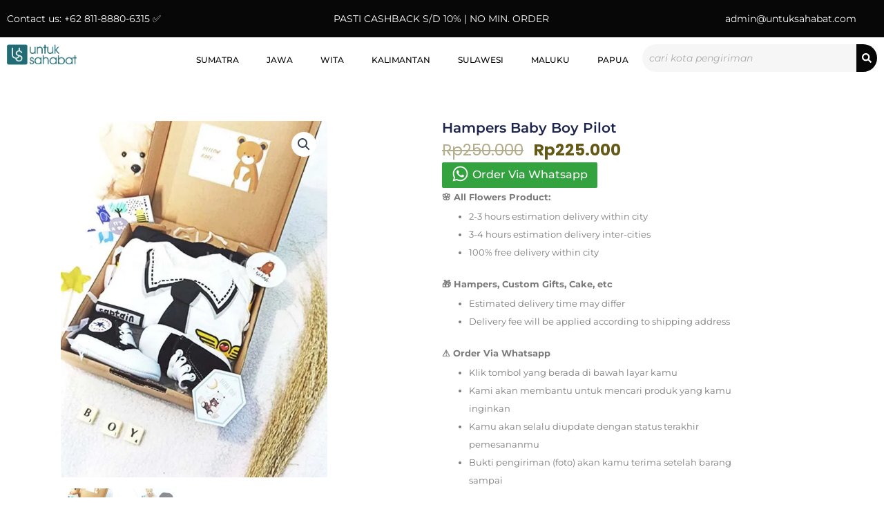

--- FILE ---
content_type: text/html; charset=UTF-8
request_url: https://untuksahabat.com/product/hampers-baby-boy-pilot/
body_size: 74870
content:
<!DOCTYPE html>
<html lang="en-US">
<head>
<meta charset="UTF-8">
<meta name="viewport" content="width=device-width, initial-scale=1">
	<link rel="profile" href="https://gmpg.org/xfn/11"> 
	<meta name='robots' content='index, follow, max-image-preview:large, max-snippet:-1, max-video-preview:-1' />
<script>window._wca = window._wca || [];</script>
<!-- Google tag (gtag.js) consent mode dataLayer added by Site Kit -->
<script id="google_gtagjs-js-consent-mode-data-layer">
window.dataLayer = window.dataLayer || [];function gtag(){dataLayer.push(arguments);}
gtag('consent', 'default', {"ad_personalization":"denied","ad_storage":"denied","ad_user_data":"denied","analytics_storage":"denied","functionality_storage":"denied","security_storage":"denied","personalization_storage":"denied","region":["AT","BE","BG","CH","CY","CZ","DE","DK","EE","ES","FI","FR","GB","GR","HR","HU","IE","IS","IT","LI","LT","LU","LV","MT","NL","NO","PL","PT","RO","SE","SI","SK"],"wait_for_update":500});
window._googlesitekitConsentCategoryMap = {"statistics":["analytics_storage"],"marketing":["ad_storage","ad_user_data","ad_personalization"],"functional":["functionality_storage","security_storage"],"preferences":["personalization_storage"]};
window._googlesitekitConsents = {"ad_personalization":"denied","ad_storage":"denied","ad_user_data":"denied","analytics_storage":"denied","functionality_storage":"denied","security_storage":"denied","personalization_storage":"denied","region":["AT","BE","BG","CH","CY","CZ","DE","DK","EE","ES","FI","FR","GB","GR","HR","HU","IE","IS","IT","LI","LT","LU","LV","MT","NL","NO","PL","PT","RO","SE","SI","SK"],"wait_for_update":500};
</script>
<!-- End Google tag (gtag.js) consent mode dataLayer added by Site Kit -->

	<!-- This site is optimized with the Yoast SEO plugin v26.8 - https://yoast.com/product/yoast-seo-wordpress/ -->
	<title>Hampers Baby Boy Pilot -</title>
	<link rel="canonical" href="https://untuksahabat.com/product/hampers-baby-boy-pilot/" />
	<meta property="og:locale" content="en_US" />
	<meta property="og:type" content="article" />
	<meta property="og:title" content="Hampers Baby Boy Pilot -" />
	<meta property="og:description" content="Satu set terdiri dari : Jumper - Captain Pilot Topi - Black yellow Sepatu - Converse Black  Free : Box + Ribbon Packing bubblewrap Gift card  Exclude : Teddy bear (25k) Mainan gigitan bayi (17k)  Size :  S : 0-5 Bulan M : 5-10 Bulan" />
	<meta property="og:url" content="https://untuksahabat.com/product/hampers-baby-boy-pilot/" />
	<meta property="article:modified_time" content="2024-02-19T09:23:11+00:00" />
	<meta property="og:image" content="https://untuksahabat.com/wp-content/uploads/2024/02/99.000.jpg" />
	<meta property="og:image:width" content="531" />
	<meta property="og:image:height" content="709" />
	<meta property="og:image:type" content="image/jpeg" />
	<meta name="twitter:card" content="summary_large_image" />
	<script type="application/ld+json" class="yoast-schema-graph">{"@context":"https://schema.org","@graph":[{"@type":"WebPage","@id":"https://untuksahabat.com/product/hampers-baby-boy-pilot/","url":"https://untuksahabat.com/product/hampers-baby-boy-pilot/","name":"Hampers Baby Boy Pilot -","isPartOf":{"@id":"https://untuksahabat.com/#website"},"primaryImageOfPage":{"@id":"https://untuksahabat.com/product/hampers-baby-boy-pilot/#primaryimage"},"image":{"@id":"https://untuksahabat.com/product/hampers-baby-boy-pilot/#primaryimage"},"thumbnailUrl":"https://i0.wp.com/untuksahabat.com/wp-content/uploads/2024/02/99.000.jpg?fit=531%2C709&ssl=1","datePublished":"2024-02-19T09:22:17+00:00","dateModified":"2024-02-19T09:23:11+00:00","breadcrumb":{"@id":"https://untuksahabat.com/product/hampers-baby-boy-pilot/#breadcrumb"},"inLanguage":"en-US","potentialAction":[{"@type":"ReadAction","target":["https://untuksahabat.com/product/hampers-baby-boy-pilot/"]}]},{"@type":"ImageObject","inLanguage":"en-US","@id":"https://untuksahabat.com/product/hampers-baby-boy-pilot/#primaryimage","url":"https://i0.wp.com/untuksahabat.com/wp-content/uploads/2024/02/99.000.jpg?fit=531%2C709&ssl=1","contentUrl":"https://i0.wp.com/untuksahabat.com/wp-content/uploads/2024/02/99.000.jpg?fit=531%2C709&ssl=1","width":531,"height":709},{"@type":"BreadcrumbList","@id":"https://untuksahabat.com/product/hampers-baby-boy-pilot/#breadcrumb","itemListElement":[{"@type":"ListItem","position":1,"name":"Home","item":"https://untuksahabat.com/"},{"@type":"ListItem","position":2,"name":"Shop","item":"https://untuksahabat.com/shop/"},{"@type":"ListItem","position":3,"name":"Hampers Baby Boy Pilot"}]},{"@type":"WebSite","@id":"https://untuksahabat.com/#website","url":"https://untuksahabat.com/","name":"Toko Bunga Untuk Sahabat","description":"Untuk Sahabat Florist","publisher":{"@id":"https://untuksahabat.com/#organization"},"potentialAction":[{"@type":"SearchAction","target":{"@type":"EntryPoint","urlTemplate":"https://untuksahabat.com/?s={search_term_string}"},"query-input":{"@type":"PropertyValueSpecification","valueRequired":true,"valueName":"search_term_string"}}],"inLanguage":"en-US"},{"@type":"Organization","@id":"https://untuksahabat.com/#organization","name":"Toko Bunga Untuk Sahabat","url":"https://untuksahabat.com/","logo":{"@type":"ImageObject","inLanguage":"en-US","@id":"https://untuksahabat.com/#/schema/logo/image/","url":"https://i0.wp.com/untuksahabat.com/wp-content/uploads/2024/02/logo-high.png?fit=982%2C296&ssl=1","contentUrl":"https://i0.wp.com/untuksahabat.com/wp-content/uploads/2024/02/logo-high.png?fit=982%2C296&ssl=1","width":982,"height":296,"caption":"Toko Bunga Untuk Sahabat"},"image":{"@id":"https://untuksahabat.com/#/schema/logo/image/"},"sameAs":["https://www.instagram.com/untuksahabatflorist/"]}]}</script>
	<!-- / Yoast SEO plugin. -->


<link rel='dns-prefetch' href='//stats.wp.com' />
<link rel='dns-prefetch' href='//www.googletagmanager.com' />
<link rel='preconnect' href='//i0.wp.com' />
<link rel='preconnect' href='//c0.wp.com' />
<link rel="alternate" title="oEmbed (JSON)" type="application/json+oembed" href="https://untuksahabat.com/wp-json/oembed/1.0/embed?url=https%3A%2F%2Funtuksahabat.com%2Fproduct%2Fhampers-baby-boy-pilot%2F" />
<link rel="alternate" title="oEmbed (XML)" type="text/xml+oembed" href="https://untuksahabat.com/wp-json/oembed/1.0/embed?url=https%3A%2F%2Funtuksahabat.com%2Fproduct%2Fhampers-baby-boy-pilot%2F&#038;format=xml" />
		<!-- This site uses the Google Analytics by MonsterInsights plugin v9.11.1 - Using Analytics tracking - https://www.monsterinsights.com/ -->
							<script src="//www.googletagmanager.com/gtag/js?id=G-YFYSC7YSTS"  data-cfasync="false" data-wpfc-render="false" async></script>
			<script data-cfasync="false" data-wpfc-render="false">
				var mi_version = '9.11.1';
				var mi_track_user = true;
				var mi_no_track_reason = '';
								var MonsterInsightsDefaultLocations = {"page_location":"https:\/\/untuksahabat.com\/product\/hampers-baby-boy-pilot\/"};
								if ( typeof MonsterInsightsPrivacyGuardFilter === 'function' ) {
					var MonsterInsightsLocations = (typeof MonsterInsightsExcludeQuery === 'object') ? MonsterInsightsPrivacyGuardFilter( MonsterInsightsExcludeQuery ) : MonsterInsightsPrivacyGuardFilter( MonsterInsightsDefaultLocations );
				} else {
					var MonsterInsightsLocations = (typeof MonsterInsightsExcludeQuery === 'object') ? MonsterInsightsExcludeQuery : MonsterInsightsDefaultLocations;
				}

								var disableStrs = [
										'ga-disable-G-YFYSC7YSTS',
									];

				/* Function to detect opted out users */
				function __gtagTrackerIsOptedOut() {
					for (var index = 0; index < disableStrs.length; index++) {
						if (document.cookie.indexOf(disableStrs[index] + '=true') > -1) {
							return true;
						}
					}

					return false;
				}

				/* Disable tracking if the opt-out cookie exists. */
				if (__gtagTrackerIsOptedOut()) {
					for (var index = 0; index < disableStrs.length; index++) {
						window[disableStrs[index]] = true;
					}
				}

				/* Opt-out function */
				function __gtagTrackerOptout() {
					for (var index = 0; index < disableStrs.length; index++) {
						document.cookie = disableStrs[index] + '=true; expires=Thu, 31 Dec 2099 23:59:59 UTC; path=/';
						window[disableStrs[index]] = true;
					}
				}

				if ('undefined' === typeof gaOptout) {
					function gaOptout() {
						__gtagTrackerOptout();
					}
				}
								window.dataLayer = window.dataLayer || [];

				window.MonsterInsightsDualTracker = {
					helpers: {},
					trackers: {},
				};
				if (mi_track_user) {
					function __gtagDataLayer() {
						dataLayer.push(arguments);
					}

					function __gtagTracker(type, name, parameters) {
						if (!parameters) {
							parameters = {};
						}

						if (parameters.send_to) {
							__gtagDataLayer.apply(null, arguments);
							return;
						}

						if (type === 'event') {
														parameters.send_to = monsterinsights_frontend.v4_id;
							var hookName = name;
							if (typeof parameters['event_category'] !== 'undefined') {
								hookName = parameters['event_category'] + ':' + name;
							}

							if (typeof MonsterInsightsDualTracker.trackers[hookName] !== 'undefined') {
								MonsterInsightsDualTracker.trackers[hookName](parameters);
							} else {
								__gtagDataLayer('event', name, parameters);
							}
							
						} else {
							__gtagDataLayer.apply(null, arguments);
						}
					}

					__gtagTracker('js', new Date());
					__gtagTracker('set', {
						'developer_id.dZGIzZG': true,
											});
					if ( MonsterInsightsLocations.page_location ) {
						__gtagTracker('set', MonsterInsightsLocations);
					}
										__gtagTracker('config', 'G-YFYSC7YSTS', {"forceSSL":"true","link_attribution":"true"} );
										window.gtag = __gtagTracker;										(function () {
						/* https://developers.google.com/analytics/devguides/collection/analyticsjs/ */
						/* ga and __gaTracker compatibility shim. */
						var noopfn = function () {
							return null;
						};
						var newtracker = function () {
							return new Tracker();
						};
						var Tracker = function () {
							return null;
						};
						var p = Tracker.prototype;
						p.get = noopfn;
						p.set = noopfn;
						p.send = function () {
							var args = Array.prototype.slice.call(arguments);
							args.unshift('send');
							__gaTracker.apply(null, args);
						};
						var __gaTracker = function () {
							var len = arguments.length;
							if (len === 0) {
								return;
							}
							var f = arguments[len - 1];
							if (typeof f !== 'object' || f === null || typeof f.hitCallback !== 'function') {
								if ('send' === arguments[0]) {
									var hitConverted, hitObject = false, action;
									if ('event' === arguments[1]) {
										if ('undefined' !== typeof arguments[3]) {
											hitObject = {
												'eventAction': arguments[3],
												'eventCategory': arguments[2],
												'eventLabel': arguments[4],
												'value': arguments[5] ? arguments[5] : 1,
											}
										}
									}
									if ('pageview' === arguments[1]) {
										if ('undefined' !== typeof arguments[2]) {
											hitObject = {
												'eventAction': 'page_view',
												'page_path': arguments[2],
											}
										}
									}
									if (typeof arguments[2] === 'object') {
										hitObject = arguments[2];
									}
									if (typeof arguments[5] === 'object') {
										Object.assign(hitObject, arguments[5]);
									}
									if ('undefined' !== typeof arguments[1].hitType) {
										hitObject = arguments[1];
										if ('pageview' === hitObject.hitType) {
											hitObject.eventAction = 'page_view';
										}
									}
									if (hitObject) {
										action = 'timing' === arguments[1].hitType ? 'timing_complete' : hitObject.eventAction;
										hitConverted = mapArgs(hitObject);
										__gtagTracker('event', action, hitConverted);
									}
								}
								return;
							}

							function mapArgs(args) {
								var arg, hit = {};
								var gaMap = {
									'eventCategory': 'event_category',
									'eventAction': 'event_action',
									'eventLabel': 'event_label',
									'eventValue': 'event_value',
									'nonInteraction': 'non_interaction',
									'timingCategory': 'event_category',
									'timingVar': 'name',
									'timingValue': 'value',
									'timingLabel': 'event_label',
									'page': 'page_path',
									'location': 'page_location',
									'title': 'page_title',
									'referrer' : 'page_referrer',
								};
								for (arg in args) {
																		if (!(!args.hasOwnProperty(arg) || !gaMap.hasOwnProperty(arg))) {
										hit[gaMap[arg]] = args[arg];
									} else {
										hit[arg] = args[arg];
									}
								}
								return hit;
							}

							try {
								f.hitCallback();
							} catch (ex) {
							}
						};
						__gaTracker.create = newtracker;
						__gaTracker.getByName = newtracker;
						__gaTracker.getAll = function () {
							return [];
						};
						__gaTracker.remove = noopfn;
						__gaTracker.loaded = true;
						window['__gaTracker'] = __gaTracker;
					})();
									} else {
										console.log("");
					(function () {
						function __gtagTracker() {
							return null;
						}

						window['__gtagTracker'] = __gtagTracker;
						window['gtag'] = __gtagTracker;
					})();
									}
			</script>
							<!-- / Google Analytics by MonsterInsights -->
		<style id='wp-img-auto-sizes-contain-inline-css'>
img:is([sizes=auto i],[sizes^="auto," i]){contain-intrinsic-size:3000px 1500px}
/*# sourceURL=wp-img-auto-sizes-contain-inline-css */
</style>

<link rel='stylesheet' id='font-awesome-css' href='https://untuksahabat.com/wp-content/plugins/load-more-products-for-woocommerce/berocket/assets/css/font-awesome.min.css?ver=29d0215769afeaa1abf9fd11a2a182d2' media='all' />
<link rel='stylesheet' id='astra-theme-css-css' href='https://untuksahabat.com/wp-content/themes/astra/assets/css/minified/main.min.css?ver=4.12.1' media='all' />
<style id='astra-theme-css-inline-css'>
:root{--ast-post-nav-space:0;--ast-container-default-xlg-padding:2.5em;--ast-container-default-lg-padding:2.5em;--ast-container-default-slg-padding:2em;--ast-container-default-md-padding:2.5em;--ast-container-default-sm-padding:2.5em;--ast-container-default-xs-padding:2.4em;--ast-container-default-xxs-padding:1.8em;--ast-code-block-background:#ECEFF3;--ast-comment-inputs-background:#F9FAFB;--ast-normal-container-width:1200px;--ast-narrow-container-width:750px;--ast-blog-title-font-weight:600;--ast-blog-meta-weight:600;--ast-global-color-primary:var(--ast-global-color-5);--ast-global-color-secondary:var(--ast-global-color-4);--ast-global-color-alternate-background:var(--ast-global-color-7);--ast-global-color-subtle-background:var(--ast-global-color-6);--ast-bg-style-guide:var( --ast-global-color-secondary,--ast-global-color-5 );--ast-shadow-style-guide:0px 0px 4px 0 #00000057;--ast-global-dark-bg-style:#fff;--ast-global-dark-lfs:#fbfbfb;--ast-widget-bg-color:#fafafa;--ast-wc-container-head-bg-color:#fbfbfb;--ast-title-layout-bg:#eeeeee;--ast-search-border-color:#e7e7e7;--ast-lifter-hover-bg:#e6e6e6;--ast-gallery-block-color:#000;--srfm-color-input-label:var(--ast-global-color-2);}html{font-size:100%;}a{color:var(--ast-global-color-0);}a:hover,a:focus{color:var(--ast-global-color-1);}body,button,input,select,textarea,.ast-button,.ast-custom-button{font-family:-apple-system,BlinkMacSystemFont,Segoe UI,Roboto,Oxygen-Sans,Ubuntu,Cantarell,Helvetica Neue,sans-serif;font-weight:400;font-size:16px;font-size:1rem;line-height:var(--ast-body-line-height,1.65em);}blockquote{color:var(--ast-global-color-3);}h1,h2,h3,h4,h5,h6,.entry-content :where(h1,h2,h3,h4,h5,h6),.site-title,.site-title a{font-weight:600;}.ast-site-identity .site-title a{color:var(--ast-global-color-2);}.site-title{font-size:26px;font-size:1.625rem;display:block;}header .custom-logo-link img{max-width:123px;width:123px;}.astra-logo-svg{width:123px;}.site-header .site-description{font-size:15px;font-size:0.9375rem;display:none;}.entry-title{font-size:20px;font-size:1.25rem;}.ast-blog-single-element.ast-taxonomy-container a{font-size:14px;font-size:0.875rem;}.ast-blog-meta-container{font-size:13px;font-size:0.8125rem;}.archive .ast-article-post .ast-article-inner,.blog .ast-article-post .ast-article-inner,.archive .ast-article-post .ast-article-inner:hover,.blog .ast-article-post .ast-article-inner:hover{border-top-left-radius:6px;border-top-right-radius:6px;border-bottom-right-radius:6px;border-bottom-left-radius:6px;overflow:hidden;}h1,.entry-content :where(h1){font-size:36px;font-size:2.25rem;font-weight:600;line-height:1.4em;}h2,.entry-content :where(h2){font-size:30px;font-size:1.875rem;font-weight:600;line-height:1.3em;}h3,.entry-content :where(h3){font-size:24px;font-size:1.5rem;font-weight:600;line-height:1.3em;}h4,.entry-content :where(h4){font-size:20px;font-size:1.25rem;line-height:1.2em;font-weight:600;}h5,.entry-content :where(h5){font-size:16px;font-size:1rem;line-height:1.2em;font-weight:600;}h6,.entry-content :where(h6){font-size:16px;font-size:1rem;line-height:1.25em;font-weight:600;}::selection{background-color:var(--ast-global-color-0);color:#ffffff;}body,h1,h2,h3,h4,h5,h6,.entry-title a,.entry-content :where(h1,h2,h3,h4,h5,h6){color:var(--ast-global-color-3);}.tagcloud a:hover,.tagcloud a:focus,.tagcloud a.current-item{color:#ffffff;border-color:var(--ast-global-color-0);background-color:var(--ast-global-color-0);}input:focus,input[type="text"]:focus,input[type="email"]:focus,input[type="url"]:focus,input[type="password"]:focus,input[type="reset"]:focus,input[type="search"]:focus,textarea:focus{border-color:var(--ast-global-color-0);}input[type="radio"]:checked,input[type=reset],input[type="checkbox"]:checked,input[type="checkbox"]:hover:checked,input[type="checkbox"]:focus:checked,input[type=range]::-webkit-slider-thumb{border-color:var(--ast-global-color-0);background-color:var(--ast-global-color-0);box-shadow:none;}.site-footer a:hover + .post-count,.site-footer a:focus + .post-count{background:var(--ast-global-color-0);border-color:var(--ast-global-color-0);}.single .nav-links .nav-previous,.single .nav-links .nav-next{color:var(--ast-global-color-0);}.entry-meta,.entry-meta *{line-height:1.45;color:var(--ast-global-color-0);font-weight:600;}.entry-meta a:not(.ast-button):hover,.entry-meta a:not(.ast-button):hover *,.entry-meta a:not(.ast-button):focus,.entry-meta a:not(.ast-button):focus *,.page-links > .page-link,.page-links .page-link:hover,.post-navigation a:hover{color:var(--ast-global-color-1);}#cat option,.secondary .calendar_wrap thead a,.secondary .calendar_wrap thead a:visited{color:var(--ast-global-color-0);}.secondary .calendar_wrap #today,.ast-progress-val span{background:var(--ast-global-color-0);}.secondary a:hover + .post-count,.secondary a:focus + .post-count{background:var(--ast-global-color-0);border-color:var(--ast-global-color-0);}.calendar_wrap #today > a{color:#ffffff;}.page-links .page-link,.single .post-navigation a{color:var(--ast-global-color-3);}.ast-search-menu-icon .search-form button.search-submit{padding:0 4px;}.ast-search-menu-icon form.search-form{padding-right:0;}.ast-search-menu-icon.slide-search input.search-field{width:0;}.ast-header-search .ast-search-menu-icon.ast-dropdown-active .search-form,.ast-header-search .ast-search-menu-icon.ast-dropdown-active .search-field:focus{transition:all 0.2s;}.search-form input.search-field:focus{outline:none;}.ast-search-menu-icon .search-form button.search-submit:focus,.ast-theme-transparent-header .ast-header-search .ast-dropdown-active .ast-icon,.ast-theme-transparent-header .ast-inline-search .search-field:focus .ast-icon{color:var(--ast-global-color-1);}.ast-header-search .slide-search .search-form{border:2px solid var(--ast-global-color-0);}.ast-header-search .slide-search .search-field{background-color:(--ast-global-dark-bg-style);}.ast-archive-title{color:var(--ast-global-color-2);}.widget-title,.widget .wp-block-heading{font-size:22px;font-size:1.375rem;color:var(--ast-global-color-2);}.ast-single-post .entry-content a,.ast-comment-content a:not(.ast-comment-edit-reply-wrap a),.woocommerce-js .woocommerce-product-details__short-description a{text-decoration:underline;}.ast-single-post .elementor-widget-button .elementor-button,.ast-single-post .entry-content .uagb-tab a,.ast-single-post .entry-content .uagb-ifb-cta a,.ast-single-post .entry-content .uabb-module-content a,.ast-single-post .entry-content .uagb-post-grid a,.ast-single-post .entry-content .uagb-timeline a,.ast-single-post .entry-content .uagb-toc__wrap a,.ast-single-post .entry-content .uagb-taxomony-box a,.ast-single-post .entry-content .woocommerce a,.entry-content .wp-block-latest-posts > li > a,.ast-single-post .entry-content .wp-block-file__button,a.ast-post-filter-single,.ast-single-post .ast-comment-content .comment-reply-link,.ast-single-post .ast-comment-content .comment-edit-link,.entry-content [CLASS*="wc-block"] .wc-block-components-button,.entry-content [CLASS*="wc-block"] .wc-block-components-totals-coupon-link,.entry-content [CLASS*="wc-block"] .wc-block-components-product-name{text-decoration:none;}.ast-search-menu-icon.slide-search a:focus-visible:focus-visible,.astra-search-icon:focus-visible,#close:focus-visible,a:focus-visible,.ast-menu-toggle:focus-visible,.site .skip-link:focus-visible,.wp-block-loginout input:focus-visible,.wp-block-search.wp-block-search__button-inside .wp-block-search__inside-wrapper,.ast-header-navigation-arrow:focus-visible,.woocommerce .wc-proceed-to-checkout > .checkout-button:focus-visible,.woocommerce .woocommerce-MyAccount-navigation ul li a:focus-visible,.ast-orders-table__row .ast-orders-table__cell:focus-visible,.woocommerce .woocommerce-order-details .order-again > .button:focus-visible,.woocommerce .woocommerce-message a.button.wc-forward:focus-visible,.woocommerce #minus_qty:focus-visible,.woocommerce #plus_qty:focus-visible,a#ast-apply-coupon:focus-visible,.woocommerce .woocommerce-info a:focus-visible,.woocommerce .astra-shop-summary-wrap a:focus-visible,.woocommerce a.wc-forward:focus-visible,#ast-apply-coupon:focus-visible,.woocommerce-js .woocommerce-mini-cart-item a.remove:focus-visible,#close:focus-visible,.button.search-submit:focus-visible,#search_submit:focus,.normal-search:focus-visible,.ast-header-account-wrap:focus-visible,.woocommerce .ast-on-card-button.ast-quick-view-trigger:focus,.astra-cart-drawer-close:focus,.ast-single-variation:focus,.ast-woocommerce-product-gallery__image:focus,.ast-button:focus,.woocommerce-product-gallery--with-images [data-controls="prev"]:focus-visible,.woocommerce-product-gallery--with-images [data-controls="next"]:focus-visible,.ast-builder-button-wrap:has(.ast-custom-button-link:focus),.ast-builder-button-wrap .ast-custom-button-link:focus{outline-style:dotted;outline-color:inherit;outline-width:thin;}input:focus,input[type="text"]:focus,input[type="email"]:focus,input[type="url"]:focus,input[type="password"]:focus,input[type="reset"]:focus,input[type="search"]:focus,input[type="number"]:focus,textarea:focus,.wp-block-search__input:focus,[data-section="section-header-mobile-trigger"] .ast-button-wrap .ast-mobile-menu-trigger-minimal:focus,.ast-mobile-popup-drawer.active .menu-toggle-close:focus,.woocommerce-ordering select.orderby:focus,#ast-scroll-top:focus,#coupon_code:focus,.woocommerce-page #comment:focus,.woocommerce #reviews #respond input#submit:focus,.woocommerce a.add_to_cart_button:focus,.woocommerce .button.single_add_to_cart_button:focus,.woocommerce .woocommerce-cart-form button:focus,.woocommerce .woocommerce-cart-form__cart-item .quantity .qty:focus,.woocommerce .woocommerce-billing-fields .woocommerce-billing-fields__field-wrapper .woocommerce-input-wrapper > .input-text:focus,.woocommerce #order_comments:focus,.woocommerce #place_order:focus,.woocommerce .woocommerce-address-fields .woocommerce-address-fields__field-wrapper .woocommerce-input-wrapper > .input-text:focus,.woocommerce .woocommerce-MyAccount-content form button:focus,.woocommerce .woocommerce-MyAccount-content .woocommerce-EditAccountForm .woocommerce-form-row .woocommerce-Input.input-text:focus,.woocommerce .ast-woocommerce-container .woocommerce-pagination ul.page-numbers li a:focus,body #content .woocommerce form .form-row .select2-container--default .select2-selection--single:focus,#ast-coupon-code:focus,.woocommerce.woocommerce-js .quantity input[type=number]:focus,.woocommerce-js .woocommerce-mini-cart-item .quantity input[type=number]:focus,.woocommerce p#ast-coupon-trigger:focus{border-style:dotted;border-color:inherit;border-width:thin;}input{outline:none;}.woocommerce-js input[type=text]:focus,.woocommerce-js input[type=email]:focus,.woocommerce-js textarea:focus,input[type=number]:focus,.comments-area textarea#comment:focus,.comments-area textarea#comment:active,.comments-area .ast-comment-formwrap input[type="text"]:focus,.comments-area .ast-comment-formwrap input[type="text"]:active{outline-style:unset;outline-color:inherit;outline-width:thin;}.ast-logo-title-inline .site-logo-img{padding-right:1em;}.site-logo-img img{ transition:all 0.2s linear;}body .ast-oembed-container *{position:absolute;top:0;width:100%;height:100%;left:0;}body .wp-block-embed-pocket-casts .ast-oembed-container *{position:unset;}.ast-single-post-featured-section + article {margin-top: 2em;}.site-content .ast-single-post-featured-section img {width: 100%;overflow: hidden;object-fit: cover;}.ast-separate-container .site-content .ast-single-post-featured-section + article {margin-top: -80px;z-index: 9;position: relative;border-radius: 4px;}@media (min-width: 922px) {.ast-no-sidebar .site-content .ast-article-image-container--wide {margin-left: -120px;margin-right: -120px;max-width: unset;width: unset;}.ast-left-sidebar .site-content .ast-article-image-container--wide,.ast-right-sidebar .site-content .ast-article-image-container--wide {margin-left: -10px;margin-right: -10px;}.site-content .ast-article-image-container--full {margin-left: calc( -50vw + 50%);margin-right: calc( -50vw + 50%);max-width: 100vw;width: 100vw;}.ast-left-sidebar .site-content .ast-article-image-container--full,.ast-right-sidebar .site-content .ast-article-image-container--full {margin-left: -10px;margin-right: -10px;max-width: inherit;width: auto;}}.site > .ast-single-related-posts-container {margin-top: 0;}@media (min-width: 922px) {.ast-desktop .ast-container--narrow {max-width: var(--ast-narrow-container-width);margin: 0 auto;}}input[type="text"],input[type="number"],input[type="email"],input[type="url"],input[type="password"],input[type="search"],input[type=reset],input[type=tel],input[type=date],select,textarea{font-size:16px;font-style:normal;font-weight:400;line-height:24px;width:100%;padding:12px 16px;border-radius:4px;box-shadow:0px 1px 2px 0px rgba(0,0,0,0.05);color:var(--ast-form-input-text,#475569);}input[type="text"],input[type="number"],input[type="email"],input[type="url"],input[type="password"],input[type="search"],input[type=reset],input[type=tel],input[type=date],select{height:40px;}input[type="date"]{border-width:1px;border-style:solid;border-color:var(--ast-border-color);background:var( --ast-global-color-secondary,--ast-global-color-5 );}input[type="text"]:focus,input[type="number"]:focus,input[type="email"]:focus,input[type="url"]:focus,input[type="password"]:focus,input[type="search"]:focus,input[type=reset]:focus,input[type="tel"]:focus,input[type="date"]:focus,select:focus,textarea:focus{border-color:#046BD2;box-shadow:none;outline:none;color:var(--ast-form-input-focus-text,#475569);}label,legend{color:var(--ast-global-color-2,#111827 );font-size:14px;font-style:normal;font-weight:500;line-height:20px;}select{padding:6px 10px;}fieldset{padding:30px;border-radius:4px;}button,.ast-button,.button,input[type="button"],input[type="reset"],input[type="submit"]{border-radius:4px;box-shadow:0px 1px 2px 0px rgba(0,0,0,0.05);}:root{--ast-comment-inputs-background:#FFF;}::placeholder{color:var(--ast-form-field-color,#9CA3AF);}::-ms-input-placeholder{color:var(--ast-form-field-color,#9CA3AF);}@media (max-width:921.9px){#ast-desktop-header{display:none;}}@media (min-width:922px){#ast-mobile-header{display:none;}}.wp-block-buttons.aligncenter{justify-content:center;}@media (max-width:921px){.ast-theme-transparent-header #primary,.ast-theme-transparent-header #secondary{padding:0;}}@media (max-width:921px){.ast-plain-container.ast-no-sidebar #primary{padding:0;}}.ast-plain-container.ast-no-sidebar #primary{margin-top:0;margin-bottom:0;}@media (min-width:1200px){.ast-plain-container.ast-no-sidebar #primary{margin-top:60px;margin-bottom:60px;}}.wp-block-button.is-style-outline .wp-block-button__link{border-color:var(--ast-global-color-0);}div.wp-block-button.is-style-outline > .wp-block-button__link:not(.has-text-color),div.wp-block-button.wp-block-button__link.is-style-outline:not(.has-text-color){color:var(--ast-global-color-0);}.wp-block-button.is-style-outline .wp-block-button__link:hover,.wp-block-buttons .wp-block-button.is-style-outline .wp-block-button__link:focus,.wp-block-buttons .wp-block-button.is-style-outline > .wp-block-button__link:not(.has-text-color):hover,.wp-block-buttons .wp-block-button.wp-block-button__link.is-style-outline:not(.has-text-color):hover{color:#ffffff;background-color:var(--ast-global-color-1);border-color:var(--ast-global-color-1);}.post-page-numbers.current .page-link,.ast-pagination .page-numbers.current{color:#ffffff;border-color:var(--ast-global-color-0);background-color:var(--ast-global-color-0);}.wp-block-buttons .wp-block-button.is-style-outline .wp-block-button__link.wp-element-button,.ast-outline-button,.wp-block-uagb-buttons-child .uagb-buttons-repeater.ast-outline-button{border-color:var(--ast-global-color-0);font-family:inherit;font-weight:500;font-size:16px;font-size:1rem;line-height:1em;padding-top:13px;padding-right:30px;padding-bottom:13px;padding-left:30px;}.wp-block-buttons .wp-block-button.is-style-outline > .wp-block-button__link:not(.has-text-color),.wp-block-buttons .wp-block-button.wp-block-button__link.is-style-outline:not(.has-text-color),.ast-outline-button{color:var(--ast-global-color-0);}.wp-block-button.is-style-outline .wp-block-button__link:hover,.wp-block-buttons .wp-block-button.is-style-outline .wp-block-button__link:focus,.wp-block-buttons .wp-block-button.is-style-outline > .wp-block-button__link:not(.has-text-color):hover,.wp-block-buttons .wp-block-button.wp-block-button__link.is-style-outline:not(.has-text-color):hover,.ast-outline-button:hover,.ast-outline-button:focus,.wp-block-uagb-buttons-child .uagb-buttons-repeater.ast-outline-button:hover,.wp-block-uagb-buttons-child .uagb-buttons-repeater.ast-outline-button:focus{color:#ffffff;background-color:var(--ast-global-color-1);border-color:var(--ast-global-color-1);}.ast-single-post .entry-content a.ast-outline-button,.ast-single-post .entry-content .is-style-outline>.wp-block-button__link{text-decoration:none;}.wp-block-button .wp-block-button__link.wp-element-button.is-style-outline:not(.has-background),.wp-block-button.is-style-outline>.wp-block-button__link.wp-element-button:not(.has-background),.ast-outline-button{background-color:transparent;}.uagb-buttons-repeater.ast-outline-button{border-radius:9999px;}@media (max-width:921px){.wp-block-buttons .wp-block-button.is-style-outline .wp-block-button__link.wp-element-button,.ast-outline-button,.wp-block-uagb-buttons-child .uagb-buttons-repeater.ast-outline-button{padding-top:12px;padding-right:28px;padding-bottom:12px;padding-left:28px;}}@media (max-width:544px){.wp-block-buttons .wp-block-button.is-style-outline .wp-block-button__link.wp-element-button,.ast-outline-button,.wp-block-uagb-buttons-child .uagb-buttons-repeater.ast-outline-button{padding-top:10px;padding-right:24px;padding-bottom:10px;padding-left:24px;}}.entry-content[data-ast-blocks-layout] > figure{margin-bottom:1em;}h1.widget-title{font-weight:600;}h2.widget-title{font-weight:600;}h3.widget-title{font-weight:600;}.elementor-widget-container .elementor-loop-container .e-loop-item[data-elementor-type="loop-item"]{width:100%;} .content-area .elementor-widget-theme-post-content h1,.content-area .elementor-widget-theme-post-content h2,.content-area .elementor-widget-theme-post-content h3,.content-area .elementor-widget-theme-post-content h4,.content-area .elementor-widget-theme-post-content h5,.content-area .elementor-widget-theme-post-content h6{margin-top:1.5em;margin-bottom:calc(0.3em + 10px);}#page{display:flex;flex-direction:column;min-height:100vh;}.ast-404-layout-1 h1.page-title{color:var(--ast-global-color-2);}.single .post-navigation a{line-height:1em;height:inherit;}.error-404 .page-sub-title{font-size:1.5rem;font-weight:inherit;}.search .site-content .content-area .search-form{margin-bottom:0;}#page .site-content{flex-grow:1;}.widget{margin-bottom:1.25em;}#secondary li{line-height:1.5em;}#secondary .wp-block-group h2{margin-bottom:0.7em;}#secondary h2{font-size:1.7rem;}.ast-separate-container .ast-article-post,.ast-separate-container .ast-article-single,.ast-separate-container .comment-respond{padding:2.5em;}.ast-separate-container .ast-article-single .ast-article-single{padding:0;}.ast-article-single .wp-block-post-template-is-layout-grid{padding-left:0;}.ast-separate-container .comments-title,.ast-narrow-container .comments-title{padding:1.5em 2em;}.ast-page-builder-template .comment-form-textarea,.ast-comment-formwrap .ast-grid-common-col{padding:0;}.ast-comment-formwrap{padding:0;display:inline-flex;column-gap:20px;width:100%;margin-left:0;margin-right:0;}.comments-area textarea#comment:focus,.comments-area textarea#comment:active,.comments-area .ast-comment-formwrap input[type="text"]:focus,.comments-area .ast-comment-formwrap input[type="text"]:active {box-shadow:none;outline:none;}.archive.ast-page-builder-template .entry-header{margin-top:2em;}.ast-page-builder-template .ast-comment-formwrap{width:100%;}.entry-title{margin-bottom:0.6em;}.ast-archive-description p{font-size:inherit;font-weight:inherit;line-height:inherit;}.ast-article-single figure,.ast-article-single img:not(figure img){box-shadow:0 0 30px 0 rgba(0,0,0,.15);-webkit-box-shadow:0 0 30px 0 rgba(0,0,0,.15);-moz-box-shadow:0 0 30px 0 rgba(0,0,0,.15);}.ast-separate-container .ast-comment-list li.depth-1,.hentry{margin-bottom:1.5em;}.site-content section.ast-archive-description{margin-bottom:2em;}@media (min-width:921px){.ast-left-sidebar.ast-page-builder-template #secondary,.archive.ast-right-sidebar.ast-page-builder-template .site-main{padding-left:20px;padding-right:20px;}}@media (max-width:544px){.ast-comment-formwrap.ast-row{column-gap:10px;display:inline-block;}#ast-commentform .ast-grid-common-col{position:relative;width:100%;}}@media (min-width:1201px){.ast-separate-container .ast-article-post,.ast-separate-container .ast-article-single,.ast-separate-container .ast-author-box,.ast-separate-container .ast-404-layout-1,.ast-separate-container .no-results{padding:2.5em;}}@media (max-width:921px){.ast-left-sidebar #content > .ast-container{display:flex;flex-direction:column-reverse;width:100%;}}@media (min-width:922px){.ast-separate-container.ast-right-sidebar #primary,.ast-separate-container.ast-left-sidebar #primary{border:0;}.search-no-results.ast-separate-container #primary{margin-bottom:4em;}}.wp-block-button .wp-block-button__link{color:#ffffff;}.wp-block-button .wp-block-button__link:hover,.wp-block-button .wp-block-button__link:focus{color:#ffffff;background-color:var(--ast-global-color-1);border-color:var(--ast-global-color-1);}.elementor-widget-heading h1.elementor-heading-title{line-height:1.4em;}.elementor-widget-heading h2.elementor-heading-title{line-height:1.3em;}.elementor-widget-heading h3.elementor-heading-title{line-height:1.3em;}.elementor-widget-heading h4.elementor-heading-title{line-height:1.2em;}.elementor-widget-heading h5.elementor-heading-title{line-height:1.2em;}.elementor-widget-heading h6.elementor-heading-title{line-height:1.25em;}.wp-block-button .wp-block-button__link,.wp-block-search .wp-block-search__button,body .wp-block-file .wp-block-file__button{border-color:var(--ast-global-color-0);background-color:var(--ast-global-color-0);color:#ffffff;font-family:inherit;font-weight:500;line-height:1em;font-size:16px;font-size:1rem;padding-top:15px;padding-right:30px;padding-bottom:15px;padding-left:30px;}.ast-single-post .entry-content .wp-block-button .wp-block-button__link,.ast-single-post .entry-content .wp-block-search .wp-block-search__button,body .entry-content .wp-block-file .wp-block-file__button{text-decoration:none;}@media (max-width:921px){.wp-block-button .wp-block-button__link,.wp-block-search .wp-block-search__button,body .wp-block-file .wp-block-file__button{padding-top:14px;padding-right:28px;padding-bottom:14px;padding-left:28px;}}@media (max-width:544px){.wp-block-button .wp-block-button__link,.wp-block-search .wp-block-search__button,body .wp-block-file .wp-block-file__button{padding-top:12px;padding-right:24px;padding-bottom:12px;padding-left:24px;}}.menu-toggle,button,.ast-button,.ast-custom-button,.button,input#submit,input[type="button"],input[type="submit"],input[type="reset"],#comments .submit,.search .search-submit,form[CLASS*="wp-block-search__"].wp-block-search .wp-block-search__inside-wrapper .wp-block-search__button,body .wp-block-file .wp-block-file__button,.search .search-submit,.woocommerce-js a.button,.woocommerce button.button,.woocommerce .woocommerce-message a.button,.woocommerce #respond input#submit.alt,.woocommerce input.button.alt,.woocommerce input.button,.woocommerce input.button:disabled,.woocommerce input.button:disabled[disabled],.woocommerce input.button:disabled:hover,.woocommerce input.button:disabled[disabled]:hover,.woocommerce #respond input#submit,.woocommerce button.button.alt.disabled,.wc-block-grid__products .wc-block-grid__product .wp-block-button__link,.wc-block-grid__product-onsale,[CLASS*="wc-block"] button,.woocommerce-js .astra-cart-drawer .astra-cart-drawer-content .woocommerce-mini-cart__buttons .button:not(.checkout):not(.ast-continue-shopping),.woocommerce-js .astra-cart-drawer .astra-cart-drawer-content .woocommerce-mini-cart__buttons a.checkout,.woocommerce button.button.alt.disabled.wc-variation-selection-needed,[CLASS*="wc-block"] .wc-block-components-button{border-style:solid;border-top-width:0;border-right-width:0;border-left-width:0;border-bottom-width:0;color:#ffffff;border-color:var(--ast-global-color-0);background-color:var(--ast-global-color-0);padding-top:15px;padding-right:30px;padding-bottom:15px;padding-left:30px;font-family:inherit;font-weight:500;font-size:16px;font-size:1rem;line-height:1em;}button:focus,.menu-toggle:hover,button:hover,.ast-button:hover,.ast-custom-button:hover .button:hover,.ast-custom-button:hover ,input[type=reset]:hover,input[type=reset]:focus,input#submit:hover,input#submit:focus,input[type="button"]:hover,input[type="button"]:focus,input[type="submit"]:hover,input[type="submit"]:focus,form[CLASS*="wp-block-search__"].wp-block-search .wp-block-search__inside-wrapper .wp-block-search__button:hover,form[CLASS*="wp-block-search__"].wp-block-search .wp-block-search__inside-wrapper .wp-block-search__button:focus,body .wp-block-file .wp-block-file__button:hover,body .wp-block-file .wp-block-file__button:focus,.woocommerce-js a.button:hover,.woocommerce button.button:hover,.woocommerce .woocommerce-message a.button:hover,.woocommerce #respond input#submit:hover,.woocommerce #respond input#submit.alt:hover,.woocommerce input.button.alt:hover,.woocommerce input.button:hover,.woocommerce button.button.alt.disabled:hover,.wc-block-grid__products .wc-block-grid__product .wp-block-button__link:hover,[CLASS*="wc-block"] button:hover,.woocommerce-js .astra-cart-drawer .astra-cart-drawer-content .woocommerce-mini-cart__buttons .button:not(.checkout):not(.ast-continue-shopping):hover,.woocommerce-js .astra-cart-drawer .astra-cart-drawer-content .woocommerce-mini-cart__buttons a.checkout:hover,.woocommerce button.button.alt.disabled.wc-variation-selection-needed:hover,[CLASS*="wc-block"] .wc-block-components-button:hover,[CLASS*="wc-block"] .wc-block-components-button:focus{color:#ffffff;background-color:var(--ast-global-color-1);border-color:var(--ast-global-color-1);}form[CLASS*="wp-block-search__"].wp-block-search .wp-block-search__inside-wrapper .wp-block-search__button.has-icon{padding-top:calc(15px - 3px);padding-right:calc(30px - 3px);padding-bottom:calc(15px - 3px);padding-left:calc(30px - 3px);}@media (max-width:921px){.menu-toggle,button,.ast-button,.ast-custom-button,.button,input#submit,input[type="button"],input[type="submit"],input[type="reset"],#comments .submit,.search .search-submit,form[CLASS*="wp-block-search__"].wp-block-search .wp-block-search__inside-wrapper .wp-block-search__button,body .wp-block-file .wp-block-file__button,.search .search-submit,.woocommerce-js a.button,.woocommerce button.button,.woocommerce .woocommerce-message a.button,.woocommerce #respond input#submit.alt,.woocommerce input.button.alt,.woocommerce input.button,.woocommerce input.button:disabled,.woocommerce input.button:disabled[disabled],.woocommerce input.button:disabled:hover,.woocommerce input.button:disabled[disabled]:hover,.woocommerce #respond input#submit,.woocommerce button.button.alt.disabled,.wc-block-grid__products .wc-block-grid__product .wp-block-button__link,.wc-block-grid__product-onsale,[CLASS*="wc-block"] button,.woocommerce-js .astra-cart-drawer .astra-cart-drawer-content .woocommerce-mini-cart__buttons .button:not(.checkout):not(.ast-continue-shopping),.woocommerce-js .astra-cart-drawer .astra-cart-drawer-content .woocommerce-mini-cart__buttons a.checkout,.woocommerce button.button.alt.disabled.wc-variation-selection-needed,[CLASS*="wc-block"] .wc-block-components-button{padding-top:14px;padding-right:28px;padding-bottom:14px;padding-left:28px;}}@media (max-width:544px){.menu-toggle,button,.ast-button,.ast-custom-button,.button,input#submit,input[type="button"],input[type="submit"],input[type="reset"],#comments .submit,.search .search-submit,form[CLASS*="wp-block-search__"].wp-block-search .wp-block-search__inside-wrapper .wp-block-search__button,body .wp-block-file .wp-block-file__button,.search .search-submit,.woocommerce-js a.button,.woocommerce button.button,.woocommerce .woocommerce-message a.button,.woocommerce #respond input#submit.alt,.woocommerce input.button.alt,.woocommerce input.button,.woocommerce input.button:disabled,.woocommerce input.button:disabled[disabled],.woocommerce input.button:disabled:hover,.woocommerce input.button:disabled[disabled]:hover,.woocommerce #respond input#submit,.woocommerce button.button.alt.disabled,.wc-block-grid__products .wc-block-grid__product .wp-block-button__link,.wc-block-grid__product-onsale,[CLASS*="wc-block"] button,.woocommerce-js .astra-cart-drawer .astra-cart-drawer-content .woocommerce-mini-cart__buttons .button:not(.checkout):not(.ast-continue-shopping),.woocommerce-js .astra-cart-drawer .astra-cart-drawer-content .woocommerce-mini-cart__buttons a.checkout,.woocommerce button.button.alt.disabled.wc-variation-selection-needed,[CLASS*="wc-block"] .wc-block-components-button{padding-top:12px;padding-right:24px;padding-bottom:12px;padding-left:24px;}}@media (max-width:921px){.ast-mobile-header-stack .main-header-bar .ast-search-menu-icon{display:inline-block;}.ast-header-break-point.ast-header-custom-item-outside .ast-mobile-header-stack .main-header-bar .ast-search-icon{margin:0;}.ast-comment-avatar-wrap img{max-width:2.5em;}.ast-comment-meta{padding:0 1.8888em 1.3333em;}}@media (min-width:544px){.ast-container{max-width:100%;}}@media (max-width:544px){.ast-separate-container .ast-article-post,.ast-separate-container .ast-article-single,.ast-separate-container .comments-title,.ast-separate-container .ast-archive-description{padding:1.5em 1em;}.ast-separate-container #content .ast-container{padding-left:0.54em;padding-right:0.54em;}.ast-separate-container .ast-comment-list .bypostauthor{padding:.5em;}.ast-search-menu-icon.ast-dropdown-active .search-field{width:170px;}} #ast-mobile-header .ast-site-header-cart-li a{pointer-events:none;}.ast-separate-container{background-color:var(--ast-global-color-4);background-image:none;}@media (max-width:921px){.site-title{display:block;}.site-header .site-description{display:none;}h1,.entry-content :where(h1){font-size:30px;}h2,.entry-content :where(h2){font-size:25px;}h3,.entry-content :where(h3){font-size:20px;}}@media (max-width:544px){.site-title{display:block;}.site-header .site-description{display:none;}h1,.entry-content :where(h1){font-size:30px;}h2,.entry-content :where(h2){font-size:25px;}h3,.entry-content :where(h3){font-size:20px;}}@media (max-width:921px){html{font-size:91.2%;}}@media (max-width:544px){html{font-size:91.2%;}}@media (min-width:922px){.ast-container{max-width:1240px;}}@media (min-width:922px){.site-content .ast-container{display:flex;}}@media (max-width:921px){.site-content .ast-container{flex-direction:column;}}@media (min-width:922px){.main-header-menu .sub-menu .menu-item.ast-left-align-sub-menu:hover > .sub-menu,.main-header-menu .sub-menu .menu-item.ast-left-align-sub-menu.focus > .sub-menu{margin-left:-0px;}}.entry-content li > p{margin-bottom:0;}.site .comments-area{padding-bottom:2em;margin-top:2em;}.wp-block-file {display: flex;align-items: center;flex-wrap: wrap;justify-content: space-between;}.wp-block-pullquote {border: none;}.wp-block-pullquote blockquote::before {content: "\201D";font-family: "Helvetica",sans-serif;display: flex;transform: rotate( 180deg );font-size: 6rem;font-style: normal;line-height: 1;font-weight: bold;align-items: center;justify-content: center;}.has-text-align-right > blockquote::before {justify-content: flex-start;}.has-text-align-left > blockquote::before {justify-content: flex-end;}figure.wp-block-pullquote.is-style-solid-color blockquote {max-width: 100%;text-align: inherit;}:root {--wp--custom--ast-default-block-top-padding: 3em;--wp--custom--ast-default-block-right-padding: 3em;--wp--custom--ast-default-block-bottom-padding: 3em;--wp--custom--ast-default-block-left-padding: 3em;--wp--custom--ast-container-width: 1200px;--wp--custom--ast-content-width-size: 1200px;--wp--custom--ast-wide-width-size: calc(1200px + var(--wp--custom--ast-default-block-left-padding) + var(--wp--custom--ast-default-block-right-padding));}.ast-narrow-container {--wp--custom--ast-content-width-size: 750px;--wp--custom--ast-wide-width-size: 750px;}@media(max-width: 921px) {:root {--wp--custom--ast-default-block-top-padding: 3em;--wp--custom--ast-default-block-right-padding: 2em;--wp--custom--ast-default-block-bottom-padding: 3em;--wp--custom--ast-default-block-left-padding: 2em;}}@media(max-width: 544px) {:root {--wp--custom--ast-default-block-top-padding: 3em;--wp--custom--ast-default-block-right-padding: 1.5em;--wp--custom--ast-default-block-bottom-padding: 3em;--wp--custom--ast-default-block-left-padding: 1.5em;}}.entry-content > .wp-block-group,.entry-content > .wp-block-cover,.entry-content > .wp-block-columns {padding-top: var(--wp--custom--ast-default-block-top-padding);padding-right: var(--wp--custom--ast-default-block-right-padding);padding-bottom: var(--wp--custom--ast-default-block-bottom-padding);padding-left: var(--wp--custom--ast-default-block-left-padding);}.ast-plain-container.ast-no-sidebar .entry-content > .alignfull,.ast-page-builder-template .ast-no-sidebar .entry-content > .alignfull {margin-left: calc( -50vw + 50%);margin-right: calc( -50vw + 50%);max-width: 100vw;width: 100vw;}.ast-plain-container.ast-no-sidebar .entry-content .alignfull .alignfull,.ast-page-builder-template.ast-no-sidebar .entry-content .alignfull .alignfull,.ast-plain-container.ast-no-sidebar .entry-content .alignfull .alignwide,.ast-page-builder-template.ast-no-sidebar .entry-content .alignfull .alignwide,.ast-plain-container.ast-no-sidebar .entry-content .alignwide .alignfull,.ast-page-builder-template.ast-no-sidebar .entry-content .alignwide .alignfull,.ast-plain-container.ast-no-sidebar .entry-content .alignwide .alignwide,.ast-page-builder-template.ast-no-sidebar .entry-content .alignwide .alignwide,.ast-plain-container.ast-no-sidebar .entry-content .wp-block-column .alignfull,.ast-page-builder-template.ast-no-sidebar .entry-content .wp-block-column .alignfull,.ast-plain-container.ast-no-sidebar .entry-content .wp-block-column .alignwide,.ast-page-builder-template.ast-no-sidebar .entry-content .wp-block-column .alignwide {margin-left: auto;margin-right: auto;width: 100%;}[data-ast-blocks-layout] .wp-block-separator:not(.is-style-dots) {height: 0;}[data-ast-blocks-layout] .wp-block-separator {margin: 20px auto;}[data-ast-blocks-layout] .wp-block-separator:not(.is-style-wide):not(.is-style-dots) {max-width: 100px;}[data-ast-blocks-layout] .wp-block-separator.has-background {padding: 0;}.entry-content[data-ast-blocks-layout] > * {max-width: var(--wp--custom--ast-content-width-size);margin-left: auto;margin-right: auto;}.entry-content[data-ast-blocks-layout] > .alignwide {max-width: var(--wp--custom--ast-wide-width-size);}.entry-content[data-ast-blocks-layout] .alignfull {max-width: none;}.entry-content .wp-block-columns {margin-bottom: 0;}blockquote {margin: 1.5em;border-color: rgba(0,0,0,0.05);}.wp-block-quote:not(.has-text-align-right):not(.has-text-align-center) {border-left: 5px solid rgba(0,0,0,0.05);}.has-text-align-right > blockquote,blockquote.has-text-align-right {border-right: 5px solid rgba(0,0,0,0.05);}.has-text-align-left > blockquote,blockquote.has-text-align-left {border-left: 5px solid rgba(0,0,0,0.05);}.wp-block-site-tagline,.wp-block-latest-posts .read-more {margin-top: 15px;}.wp-block-loginout p label {display: block;}.wp-block-loginout p:not(.login-remember):not(.login-submit) input {width: 100%;}.wp-block-loginout input:focus {border-color: transparent;}.wp-block-loginout input:focus {outline: thin dotted;}.entry-content .wp-block-media-text .wp-block-media-text__content {padding: 0 0 0 8%;}.entry-content .wp-block-media-text.has-media-on-the-right .wp-block-media-text__content {padding: 0 8% 0 0;}.entry-content .wp-block-media-text.has-background .wp-block-media-text__content {padding: 8%;}.entry-content .wp-block-cover:not([class*="background-color"]):not(.has-text-color.has-link-color) .wp-block-cover__inner-container,.entry-content .wp-block-cover:not([class*="background-color"]) .wp-block-cover-image-text,.entry-content .wp-block-cover:not([class*="background-color"]) .wp-block-cover-text,.entry-content .wp-block-cover-image:not([class*="background-color"]) .wp-block-cover__inner-container,.entry-content .wp-block-cover-image:not([class*="background-color"]) .wp-block-cover-image-text,.entry-content .wp-block-cover-image:not([class*="background-color"]) .wp-block-cover-text {color: var(--ast-global-color-primary,var(--ast-global-color-5));}.wp-block-loginout .login-remember input {width: 1.1rem;height: 1.1rem;margin: 0 5px 4px 0;vertical-align: middle;}.wp-block-latest-posts > li > *:first-child,.wp-block-latest-posts:not(.is-grid) > li:first-child {margin-top: 0;}.entry-content > .wp-block-buttons,.entry-content > .wp-block-uagb-buttons {margin-bottom: 1.5em;}.wp-block-search__inside-wrapper .wp-block-search__input {padding: 0 10px;color: var(--ast-global-color-3);background: var(--ast-global-color-primary,var(--ast-global-color-5));border-color: var(--ast-border-color);}.wp-block-latest-posts .read-more {margin-bottom: 1.5em;}.wp-block-search__no-button .wp-block-search__inside-wrapper .wp-block-search__input {padding-top: 5px;padding-bottom: 5px;}.wp-block-latest-posts .wp-block-latest-posts__post-date,.wp-block-latest-posts .wp-block-latest-posts__post-author {font-size: 1rem;}.wp-block-latest-posts > li > *,.wp-block-latest-posts:not(.is-grid) > li {margin-top: 12px;margin-bottom: 12px;}.ast-page-builder-template .entry-content[data-ast-blocks-layout] > .alignwide:where(:not(.uagb-is-root-container):not(.spectra-is-root-container)) > * {max-width: var(--wp--custom--ast-wide-width-size);}.ast-page-builder-template .entry-content[data-ast-blocks-layout] > .inherit-container-width > *,.ast-page-builder-template .entry-content[data-ast-blocks-layout] > *:not(.wp-block-group):where(:not(.uagb-is-root-container):not(.spectra-is-root-container)) > *,.entry-content[data-ast-blocks-layout] > .wp-block-cover .wp-block-cover__inner-container {max-width: var(--wp--custom--ast-content-width-size) ;margin-left: auto;margin-right: auto;}.ast-page-builder-template .entry-content[data-ast-blocks-layout] > *,.ast-page-builder-template .entry-content[data-ast-blocks-layout] > .alignfull:where(:not(.wp-block-group):not(.uagb-is-root-container):not(.spectra-is-root-container)) > * {max-width: none;}.entry-content[data-ast-blocks-layout] .wp-block-cover:not(.alignleft):not(.alignright) {width: auto;}@media(max-width: 1200px) {.ast-separate-container .entry-content > .alignfull,.ast-separate-container .entry-content[data-ast-blocks-layout] > .alignwide,.ast-plain-container .entry-content[data-ast-blocks-layout] > .alignwide,.ast-plain-container .entry-content .alignfull {margin-left: calc(-1 * min(var(--ast-container-default-xlg-padding),20px)) ;margin-right: calc(-1 * min(var(--ast-container-default-xlg-padding),20px));}}@media(min-width: 1201px) {.ast-separate-container .entry-content > .alignfull {margin-left: calc(-1 * var(--ast-container-default-xlg-padding) );margin-right: calc(-1 * var(--ast-container-default-xlg-padding) );}.ast-separate-container .entry-content[data-ast-blocks-layout] > .alignwide,.ast-plain-container .entry-content[data-ast-blocks-layout] > .alignwide {margin-left: calc(-1 * var(--wp--custom--ast-default-block-left-padding) );margin-right: calc(-1 * var(--wp--custom--ast-default-block-right-padding) );}}@media(min-width: 921px) {.ast-separate-container .entry-content .wp-block-group.alignwide:not(.inherit-container-width) > :where(:not(.alignleft):not(.alignright)),.ast-plain-container .entry-content .wp-block-group.alignwide:not(.inherit-container-width) > :where(:not(.alignleft):not(.alignright)) {max-width: calc( var(--wp--custom--ast-content-width-size) + 80px );}.ast-plain-container.ast-right-sidebar .entry-content[data-ast-blocks-layout] .alignfull,.ast-plain-container.ast-left-sidebar .entry-content[data-ast-blocks-layout] .alignfull {margin-left: -60px;margin-right: -60px;}}@media(min-width: 544px) {.entry-content > .alignleft {margin-right: 20px;}.entry-content > .alignright {margin-left: 20px;}}@media (max-width:544px){.wp-block-columns .wp-block-column:not(:last-child){margin-bottom:20px;}.wp-block-latest-posts{margin:0;}}@media( max-width: 600px ) {.entry-content .wp-block-media-text .wp-block-media-text__content,.entry-content .wp-block-media-text.has-media-on-the-right .wp-block-media-text__content {padding: 8% 0 0;}.entry-content .wp-block-media-text.has-background .wp-block-media-text__content {padding: 8%;}}.ast-page-builder-template .entry-header {padding-left: 0;}.ast-narrow-container .site-content .wp-block-uagb-image--align-full .wp-block-uagb-image__figure {max-width: 100%;margin-left: auto;margin-right: auto;}.entry-content ul,.entry-content ol {padding: revert;margin: revert;padding-left: 20px;}.entry-content ul.wc-block-product-template{padding: 0;}:root .has-ast-global-color-0-color{color:var(--ast-global-color-0);}:root .has-ast-global-color-0-background-color{background-color:var(--ast-global-color-0);}:root .wp-block-button .has-ast-global-color-0-color{color:var(--ast-global-color-0);}:root .wp-block-button .has-ast-global-color-0-background-color{background-color:var(--ast-global-color-0);}:root .has-ast-global-color-1-color{color:var(--ast-global-color-1);}:root .has-ast-global-color-1-background-color{background-color:var(--ast-global-color-1);}:root .wp-block-button .has-ast-global-color-1-color{color:var(--ast-global-color-1);}:root .wp-block-button .has-ast-global-color-1-background-color{background-color:var(--ast-global-color-1);}:root .has-ast-global-color-2-color{color:var(--ast-global-color-2);}:root .has-ast-global-color-2-background-color{background-color:var(--ast-global-color-2);}:root .wp-block-button .has-ast-global-color-2-color{color:var(--ast-global-color-2);}:root .wp-block-button .has-ast-global-color-2-background-color{background-color:var(--ast-global-color-2);}:root .has-ast-global-color-3-color{color:var(--ast-global-color-3);}:root .has-ast-global-color-3-background-color{background-color:var(--ast-global-color-3);}:root .wp-block-button .has-ast-global-color-3-color{color:var(--ast-global-color-3);}:root .wp-block-button .has-ast-global-color-3-background-color{background-color:var(--ast-global-color-3);}:root .has-ast-global-color-4-color{color:var(--ast-global-color-4);}:root .has-ast-global-color-4-background-color{background-color:var(--ast-global-color-4);}:root .wp-block-button .has-ast-global-color-4-color{color:var(--ast-global-color-4);}:root .wp-block-button .has-ast-global-color-4-background-color{background-color:var(--ast-global-color-4);}:root .has-ast-global-color-5-color{color:var(--ast-global-color-5);}:root .has-ast-global-color-5-background-color{background-color:var(--ast-global-color-5);}:root .wp-block-button .has-ast-global-color-5-color{color:var(--ast-global-color-5);}:root .wp-block-button .has-ast-global-color-5-background-color{background-color:var(--ast-global-color-5);}:root .has-ast-global-color-6-color{color:var(--ast-global-color-6);}:root .has-ast-global-color-6-background-color{background-color:var(--ast-global-color-6);}:root .wp-block-button .has-ast-global-color-6-color{color:var(--ast-global-color-6);}:root .wp-block-button .has-ast-global-color-6-background-color{background-color:var(--ast-global-color-6);}:root .has-ast-global-color-7-color{color:var(--ast-global-color-7);}:root .has-ast-global-color-7-background-color{background-color:var(--ast-global-color-7);}:root .wp-block-button .has-ast-global-color-7-color{color:var(--ast-global-color-7);}:root .wp-block-button .has-ast-global-color-7-background-color{background-color:var(--ast-global-color-7);}:root .has-ast-global-color-8-color{color:var(--ast-global-color-8);}:root .has-ast-global-color-8-background-color{background-color:var(--ast-global-color-8);}:root .wp-block-button .has-ast-global-color-8-color{color:var(--ast-global-color-8);}:root .wp-block-button .has-ast-global-color-8-background-color{background-color:var(--ast-global-color-8);}:root{--ast-global-color-0:#046bd2;--ast-global-color-1:#045cb4;--ast-global-color-2:#1e293b;--ast-global-color-3:#334155;--ast-global-color-4:#F0F5FA;--ast-global-color-5:#FFFFFF;--ast-global-color-6:#D1D5DB;--ast-global-color-7:#111111;--ast-global-color-8:#111111;}:root {--ast-border-color : var(--ast-global-color-6);}.ast-breadcrumbs .trail-browse,.ast-breadcrumbs .trail-items,.ast-breadcrumbs .trail-items li{display:inline-block;margin:0;padding:0;border:none;background:inherit;text-indent:0;text-decoration:none;}.ast-breadcrumbs .trail-browse{font-size:inherit;font-style:inherit;font-weight:inherit;color:inherit;}.ast-breadcrumbs .trail-items{list-style:none;}.trail-items li::after{padding:0 0.3em;content:"\00bb";}.trail-items li:last-of-type::after{display:none;}h1,h2,h3,h4,h5,h6,.entry-content :where(h1,h2,h3,h4,h5,h6){color:var(--ast-global-color-2);}.entry-title a{color:var(--ast-global-color-2);}@media (max-width:921px){.ast-builder-grid-row-container.ast-builder-grid-row-tablet-3-firstrow .ast-builder-grid-row > *:first-child,.ast-builder-grid-row-container.ast-builder-grid-row-tablet-3-lastrow .ast-builder-grid-row > *:last-child{grid-column:1 / -1;}}@media (max-width:544px){.ast-builder-grid-row-container.ast-builder-grid-row-mobile-3-firstrow .ast-builder-grid-row > *:first-child,.ast-builder-grid-row-container.ast-builder-grid-row-mobile-3-lastrow .ast-builder-grid-row > *:last-child{grid-column:1 / -1;}}.ast-builder-layout-element[data-section="title_tagline"]{display:flex;}@media (max-width:921px){.ast-header-break-point .ast-builder-layout-element[data-section="title_tagline"]{display:flex;}}@media (max-width:544px){.ast-header-break-point .ast-builder-layout-element[data-section="title_tagline"]{display:flex;}}.ast-builder-menu-1{font-family:inherit;font-weight:inherit;}.ast-builder-menu-1 .menu-item > .menu-link{color:var(--ast-global-color-3);}.ast-builder-menu-1 .menu-item > .ast-menu-toggle{color:var(--ast-global-color-3);}.ast-builder-menu-1 .menu-item:hover > .menu-link,.ast-builder-menu-1 .inline-on-mobile .menu-item:hover > .ast-menu-toggle{color:var(--ast-global-color-1);}.ast-builder-menu-1 .menu-item:hover > .ast-menu-toggle{color:var(--ast-global-color-1);}.ast-builder-menu-1 .menu-item.current-menu-item > .menu-link,.ast-builder-menu-1 .inline-on-mobile .menu-item.current-menu-item > .ast-menu-toggle,.ast-builder-menu-1 .current-menu-ancestor > .menu-link{color:var(--ast-global-color-1);}.ast-builder-menu-1 .menu-item.current-menu-item > .ast-menu-toggle{color:var(--ast-global-color-1);}.ast-builder-menu-1 .sub-menu,.ast-builder-menu-1 .inline-on-mobile .sub-menu{border-top-width:2px;border-bottom-width:0px;border-right-width:0px;border-left-width:0px;border-color:var(--ast-global-color-0);border-style:solid;}.ast-builder-menu-1 .sub-menu .sub-menu{top:-2px;}.ast-builder-menu-1 .main-header-menu > .menu-item > .sub-menu,.ast-builder-menu-1 .main-header-menu > .menu-item > .astra-full-megamenu-wrapper{margin-top:0px;}.ast-desktop .ast-builder-menu-1 .main-header-menu > .menu-item > .sub-menu:before,.ast-desktop .ast-builder-menu-1 .main-header-menu > .menu-item > .astra-full-megamenu-wrapper:before{height:calc( 0px + 2px + 5px );}.ast-desktop .ast-builder-menu-1 .menu-item .sub-menu .menu-link{border-style:none;}@media (max-width:921px){.ast-header-break-point .ast-builder-menu-1 .menu-item.menu-item-has-children > .ast-menu-toggle{top:0;}.ast-builder-menu-1 .inline-on-mobile .menu-item.menu-item-has-children > .ast-menu-toggle{right:-15px;}.ast-builder-menu-1 .menu-item-has-children > .menu-link:after{content:unset;}.ast-builder-menu-1 .main-header-menu > .menu-item > .sub-menu,.ast-builder-menu-1 .main-header-menu > .menu-item > .astra-full-megamenu-wrapper{margin-top:0;}}@media (max-width:544px){.ast-header-break-point .ast-builder-menu-1 .menu-item.menu-item-has-children > .ast-menu-toggle{top:0;}.ast-builder-menu-1 .main-header-menu > .menu-item > .sub-menu,.ast-builder-menu-1 .main-header-menu > .menu-item > .astra-full-megamenu-wrapper{margin-top:0;}}.ast-builder-menu-1{display:flex;}@media (max-width:921px){.ast-header-break-point .ast-builder-menu-1{display:flex;}}@media (max-width:544px){.ast-header-break-point .ast-builder-menu-1{display:flex;}}.site-below-footer-wrap{padding-top:20px;padding-bottom:20px;}.site-below-footer-wrap[data-section="section-below-footer-builder"]{background-color:var(--ast-global-color-5);min-height:60px;border-style:solid;border-width:0px;border-top-width:1px;border-top-color:var( --ast-global-color-subtle-background,--ast-global-color-7 );}.site-below-footer-wrap[data-section="section-below-footer-builder"] .ast-builder-grid-row{max-width:1200px;min-height:60px;margin-left:auto;margin-right:auto;}.site-below-footer-wrap[data-section="section-below-footer-builder"] .ast-builder-grid-row,.site-below-footer-wrap[data-section="section-below-footer-builder"] .site-footer-section{align-items:center;}.site-below-footer-wrap[data-section="section-below-footer-builder"].ast-footer-row-inline .site-footer-section{display:flex;margin-bottom:0;}.ast-builder-grid-row-full .ast-builder-grid-row{grid-template-columns:1fr;}@media (max-width:921px){.site-below-footer-wrap[data-section="section-below-footer-builder"].ast-footer-row-tablet-inline .site-footer-section{display:flex;margin-bottom:0;}.site-below-footer-wrap[data-section="section-below-footer-builder"].ast-footer-row-tablet-stack .site-footer-section{display:block;margin-bottom:10px;}.ast-builder-grid-row-container.ast-builder-grid-row-tablet-full .ast-builder-grid-row{grid-template-columns:1fr;}}@media (max-width:544px){.site-below-footer-wrap[data-section="section-below-footer-builder"].ast-footer-row-mobile-inline .site-footer-section{display:flex;margin-bottom:0;}.site-below-footer-wrap[data-section="section-below-footer-builder"].ast-footer-row-mobile-stack .site-footer-section{display:block;margin-bottom:10px;}.ast-builder-grid-row-container.ast-builder-grid-row-mobile-full .ast-builder-grid-row{grid-template-columns:1fr;}}.site-below-footer-wrap[data-section="section-below-footer-builder"]{display:grid;}@media (max-width:921px){.ast-header-break-point .site-below-footer-wrap[data-section="section-below-footer-builder"]{display:grid;}}@media (max-width:544px){.ast-header-break-point .site-below-footer-wrap[data-section="section-below-footer-builder"]{display:grid;}}.ast-footer-copyright{text-align:center;}.ast-footer-copyright.site-footer-focus-item {color:var(--ast-global-color-3);}@media (max-width:921px){.ast-footer-copyright{text-align:center;}}@media (max-width:544px){.ast-footer-copyright{text-align:center;}}.ast-footer-copyright.site-footer-focus-item {font-size:16px;font-size:1rem;}.ast-footer-copyright.ast-builder-layout-element{display:flex;}@media (max-width:921px){.ast-header-break-point .ast-footer-copyright.ast-builder-layout-element{display:flex;}}@media (max-width:544px){.ast-header-break-point .ast-footer-copyright.ast-builder-layout-element{display:flex;}}.footer-widget-area.widget-area.site-footer-focus-item{width:auto;}.ast-footer-row-inline .footer-widget-area.widget-area.site-footer-focus-item{width:100%;}.elementor-posts-container [CLASS*="ast-width-"]{width:100%;}.elementor-template-full-width .ast-container{display:block;}.elementor-screen-only,.screen-reader-text,.screen-reader-text span,.ui-helper-hidden-accessible{top:0 !important;}@media (max-width:544px){.elementor-element .elementor-wc-products .woocommerce[class*="columns-"] ul.products li.product{width:auto;margin:0;}.elementor-element .woocommerce .woocommerce-result-count{float:none;}}.ast-header-break-point .main-header-bar{border-bottom-width:1px;}@media (min-width:922px){.main-header-bar{border-bottom-width:1px;}}.main-header-menu .menu-item, #astra-footer-menu .menu-item, .main-header-bar .ast-masthead-custom-menu-items{-js-display:flex;display:flex;-webkit-box-pack:center;-webkit-justify-content:center;-moz-box-pack:center;-ms-flex-pack:center;justify-content:center;-webkit-box-orient:vertical;-webkit-box-direction:normal;-webkit-flex-direction:column;-moz-box-orient:vertical;-moz-box-direction:normal;-ms-flex-direction:column;flex-direction:column;}.main-header-menu > .menu-item > .menu-link, #astra-footer-menu > .menu-item > .menu-link{height:100%;-webkit-box-align:center;-webkit-align-items:center;-moz-box-align:center;-ms-flex-align:center;align-items:center;-js-display:flex;display:flex;}.ast-header-break-point .main-navigation ul .menu-item .menu-link .icon-arrow:first-of-type svg{top:.2em;margin-top:0px;margin-left:0px;width:.65em;transform:translate(0, -2px) rotateZ(270deg);}.ast-mobile-popup-content .ast-submenu-expanded > .ast-menu-toggle{transform:rotateX(180deg);overflow-y:auto;}@media (min-width:922px){.ast-builder-menu .main-navigation > ul > li:last-child a{margin-right:0;}}.ast-separate-container .ast-article-inner{background-color:var(--ast-global-color-5);background-image:none;}@media (max-width:921px){.ast-separate-container .ast-article-inner{background-color:var(--ast-global-color-5);background-image:none;}}@media (max-width:544px){.ast-separate-container .ast-article-inner{background-color:var(--ast-global-color-5);background-image:none;}}.ast-separate-container .ast-article-single:not(.ast-related-post), .woocommerce.ast-separate-container .ast-woocommerce-container, .ast-separate-container .error-404, .ast-separate-container .no-results, .single.ast-separate-container .site-main .ast-author-meta, .ast-separate-container .related-posts-title-wrapper, .ast-separate-container .comments-count-wrapper, .ast-box-layout.ast-plain-container .site-content, .ast-padded-layout.ast-plain-container .site-content, .ast-separate-container .ast-archive-description, .ast-separate-container .comments-area{background-color:var(--ast-global-color-5);background-image:none;}@media (max-width:921px){.ast-separate-container .ast-article-single:not(.ast-related-post), .woocommerce.ast-separate-container .ast-woocommerce-container, .ast-separate-container .error-404, .ast-separate-container .no-results, .single.ast-separate-container .site-main .ast-author-meta, .ast-separate-container .related-posts-title-wrapper, .ast-separate-container .comments-count-wrapper, .ast-box-layout.ast-plain-container .site-content, .ast-padded-layout.ast-plain-container .site-content, .ast-separate-container .ast-archive-description{background-color:var(--ast-global-color-5);background-image:none;}}@media (max-width:544px){.ast-separate-container .ast-article-single:not(.ast-related-post), .woocommerce.ast-separate-container .ast-woocommerce-container, .ast-separate-container .error-404, .ast-separate-container .no-results, .single.ast-separate-container .site-main .ast-author-meta, .ast-separate-container .related-posts-title-wrapper, .ast-separate-container .comments-count-wrapper, .ast-box-layout.ast-plain-container .site-content, .ast-padded-layout.ast-plain-container .site-content, .ast-separate-container .ast-archive-description{background-color:var(--ast-global-color-5);background-image:none;}}.ast-separate-container.ast-two-container #secondary .widget{background-color:var(--ast-global-color-5);background-image:none;}@media (max-width:921px){.ast-separate-container.ast-two-container #secondary .widget{background-color:var(--ast-global-color-5);background-image:none;}}@media (max-width:544px){.ast-separate-container.ast-two-container #secondary .widget{background-color:var(--ast-global-color-5);background-image:none;}}.ast-plain-container, .ast-page-builder-template{background-color:var(--ast-global-color-5);background-image:none;}@media (max-width:921px){.ast-plain-container, .ast-page-builder-template{background-color:var(--ast-global-color-5);background-image:none;}}@media (max-width:544px){.ast-plain-container, .ast-page-builder-template{background-color:var(--ast-global-color-5);background-image:none;}}.ast-mobile-header-content > *,.ast-desktop-header-content > * {padding: 10px 0;height: auto;}.ast-mobile-header-content > *:first-child,.ast-desktop-header-content > *:first-child {padding-top: 10px;}.ast-mobile-header-content > .ast-builder-menu,.ast-desktop-header-content > .ast-builder-menu {padding-top: 0;}.ast-mobile-header-content > *:last-child,.ast-desktop-header-content > *:last-child {padding-bottom: 0;}.ast-mobile-header-content .ast-search-menu-icon.ast-inline-search label,.ast-desktop-header-content .ast-search-menu-icon.ast-inline-search label {width: 100%;}.ast-desktop-header-content .main-header-bar-navigation .ast-submenu-expanded > .ast-menu-toggle::before {transform: rotateX(180deg);}#ast-desktop-header .ast-desktop-header-content,.ast-mobile-header-content .ast-search-icon,.ast-desktop-header-content .ast-search-icon,.ast-mobile-header-wrap .ast-mobile-header-content,.ast-main-header-nav-open.ast-popup-nav-open .ast-mobile-header-wrap .ast-mobile-header-content,.ast-main-header-nav-open.ast-popup-nav-open .ast-desktop-header-content {display: none;}.ast-main-header-nav-open.ast-header-break-point #ast-desktop-header .ast-desktop-header-content,.ast-main-header-nav-open.ast-header-break-point .ast-mobile-header-wrap .ast-mobile-header-content {display: block;}.ast-desktop .ast-desktop-header-content .astra-menu-animation-slide-up > .menu-item > .sub-menu,.ast-desktop .ast-desktop-header-content .astra-menu-animation-slide-up > .menu-item .menu-item > .sub-menu,.ast-desktop .ast-desktop-header-content .astra-menu-animation-slide-down > .menu-item > .sub-menu,.ast-desktop .ast-desktop-header-content .astra-menu-animation-slide-down > .menu-item .menu-item > .sub-menu,.ast-desktop .ast-desktop-header-content .astra-menu-animation-fade > .menu-item > .sub-menu,.ast-desktop .ast-desktop-header-content .astra-menu-animation-fade > .menu-item .menu-item > .sub-menu {opacity: 1;visibility: visible;}.ast-hfb-header.ast-default-menu-enable.ast-header-break-point .ast-mobile-header-wrap .ast-mobile-header-content .main-header-bar-navigation {width: unset;margin: unset;}.ast-mobile-header-content.content-align-flex-end .main-header-bar-navigation .menu-item-has-children > .ast-menu-toggle,.ast-desktop-header-content.content-align-flex-end .main-header-bar-navigation .menu-item-has-children > .ast-menu-toggle {left: calc( 20px - 0.907em);right: auto;}.ast-mobile-header-content .ast-search-menu-icon,.ast-mobile-header-content .ast-search-menu-icon.slide-search,.ast-desktop-header-content .ast-search-menu-icon,.ast-desktop-header-content .ast-search-menu-icon.slide-search {width: 100%;position: relative;display: block;right: auto;transform: none;}.ast-mobile-header-content .ast-search-menu-icon.slide-search .search-form,.ast-mobile-header-content .ast-search-menu-icon .search-form,.ast-desktop-header-content .ast-search-menu-icon.slide-search .search-form,.ast-desktop-header-content .ast-search-menu-icon .search-form {right: 0;visibility: visible;opacity: 1;position: relative;top: auto;transform: none;padding: 0;display: block;overflow: hidden;}.ast-mobile-header-content .ast-search-menu-icon.ast-inline-search .search-field,.ast-mobile-header-content .ast-search-menu-icon .search-field,.ast-desktop-header-content .ast-search-menu-icon.ast-inline-search .search-field,.ast-desktop-header-content .ast-search-menu-icon .search-field {width: 100%;padding-right: 5.5em;}.ast-mobile-header-content .ast-search-menu-icon .search-submit,.ast-desktop-header-content .ast-search-menu-icon .search-submit {display: block;position: absolute;height: 100%;top: 0;right: 0;padding: 0 1em;border-radius: 0;}.ast-hfb-header.ast-default-menu-enable.ast-header-break-point .ast-mobile-header-wrap .ast-mobile-header-content .main-header-bar-navigation ul .sub-menu .menu-link {padding-left: 30px;}.ast-hfb-header.ast-default-menu-enable.ast-header-break-point .ast-mobile-header-wrap .ast-mobile-header-content .main-header-bar-navigation .sub-menu .menu-item .menu-item .menu-link {padding-left: 40px;}.ast-mobile-popup-drawer.active .ast-mobile-popup-inner{background-color:#ffffff;;}.ast-mobile-header-wrap .ast-mobile-header-content, .ast-desktop-header-content{background-color:#ffffff;;}.ast-mobile-popup-content > *, .ast-mobile-header-content > *, .ast-desktop-popup-content > *, .ast-desktop-header-content > *{padding-top:0px;padding-bottom:0px;}.content-align-flex-start .ast-builder-layout-element{justify-content:flex-start;}.content-align-flex-start .main-header-menu{text-align:left;}.ast-mobile-popup-drawer.active .menu-toggle-close{color:#3a3a3a;}.ast-mobile-header-wrap .ast-primary-header-bar,.ast-primary-header-bar .site-primary-header-wrap{min-height:80px;}.ast-desktop .ast-primary-header-bar .main-header-menu > .menu-item{line-height:80px;}.ast-header-break-point #masthead .ast-mobile-header-wrap .ast-primary-header-bar,.ast-header-break-point #masthead .ast-mobile-header-wrap .ast-below-header-bar,.ast-header-break-point #masthead .ast-mobile-header-wrap .ast-above-header-bar{padding-left:20px;padding-right:20px;}.ast-header-break-point .ast-primary-header-bar{border-bottom-width:1px;border-bottom-color:var( --ast-global-color-subtle-background,--ast-global-color-7 );border-bottom-style:solid;}@media (min-width:922px){.ast-primary-header-bar{border-bottom-width:1px;border-bottom-color:var( --ast-global-color-subtle-background,--ast-global-color-7 );border-bottom-style:solid;}}.ast-primary-header-bar{background-color:var( --ast-global-color-primary,--ast-global-color-4 );}.ast-primary-header-bar{display:block;}@media (max-width:921px){.ast-header-break-point .ast-primary-header-bar{display:grid;}}@media (max-width:544px){.ast-header-break-point .ast-primary-header-bar{display:grid;}}[data-section="section-header-mobile-trigger"] .ast-button-wrap .ast-mobile-menu-trigger-minimal{color:var(--ast-global-color-0);border:none;background:transparent;}[data-section="section-header-mobile-trigger"] .ast-button-wrap .mobile-menu-toggle-icon .ast-mobile-svg{width:20px;height:20px;fill:var(--ast-global-color-0);}[data-section="section-header-mobile-trigger"] .ast-button-wrap .mobile-menu-wrap .mobile-menu{color:var(--ast-global-color-0);}.ast-builder-menu-mobile .main-navigation .main-header-menu .menu-item > .menu-link{color:var(--ast-global-color-3);}.ast-builder-menu-mobile .main-navigation .main-header-menu .menu-item > .ast-menu-toggle{color:var(--ast-global-color-3);}.ast-builder-menu-mobile .main-navigation .main-header-menu .menu-item:hover > .menu-link, .ast-builder-menu-mobile .main-navigation .inline-on-mobile .menu-item:hover > .ast-menu-toggle{color:var(--ast-global-color-1);}.ast-builder-menu-mobile .menu-item:hover > .menu-link, .ast-builder-menu-mobile .main-navigation .inline-on-mobile .menu-item:hover > .ast-menu-toggle{color:var(--ast-global-color-1);}.ast-builder-menu-mobile .main-navigation .menu-item:hover > .ast-menu-toggle{color:var(--ast-global-color-1);}.ast-builder-menu-mobile .main-navigation .menu-item.current-menu-item > .menu-link, .ast-builder-menu-mobile .main-navigation .inline-on-mobile .menu-item.current-menu-item > .ast-menu-toggle, .ast-builder-menu-mobile .main-navigation .menu-item.current-menu-ancestor > .menu-link, .ast-builder-menu-mobile .main-navigation .menu-item.current-menu-ancestor > .ast-menu-toggle{color:var(--ast-global-color-1);}.ast-builder-menu-mobile .main-navigation .menu-item.current-menu-item > .ast-menu-toggle{color:var(--ast-global-color-1);}.ast-builder-menu-mobile .main-navigation .menu-item.menu-item-has-children > .ast-menu-toggle{top:0;}.ast-builder-menu-mobile .main-navigation .menu-item-has-children > .menu-link:after{content:unset;}.ast-hfb-header .ast-builder-menu-mobile .main-header-menu, .ast-hfb-header .ast-builder-menu-mobile .main-navigation .menu-item .menu-link, .ast-hfb-header .ast-builder-menu-mobile .main-navigation .menu-item .sub-menu .menu-link{border-style:none;}.ast-builder-menu-mobile .main-navigation .menu-item.menu-item-has-children > .ast-menu-toggle{top:0;}@media (max-width:921px){.ast-builder-menu-mobile .main-navigation .main-header-menu .menu-item > .menu-link{color:var(--ast-global-color-3);}.ast-builder-menu-mobile .main-navigation .main-header-menu .menu-item > .ast-menu-toggle{color:var(--ast-global-color-3);}.ast-builder-menu-mobile .main-navigation .main-header-menu .menu-item:hover > .menu-link, .ast-builder-menu-mobile .main-navigation .inline-on-mobile .menu-item:hover > .ast-menu-toggle{color:var(--ast-global-color-1);background:var(--ast-global-color-4);}.ast-builder-menu-mobile .main-navigation .menu-item:hover > .ast-menu-toggle{color:var(--ast-global-color-1);}.ast-builder-menu-mobile .main-navigation .menu-item.current-menu-item > .menu-link, .ast-builder-menu-mobile .main-navigation .inline-on-mobile .menu-item.current-menu-item > .ast-menu-toggle, .ast-builder-menu-mobile .main-navigation .menu-item.current-menu-ancestor > .menu-link, .ast-builder-menu-mobile .main-navigation .menu-item.current-menu-ancestor > .ast-menu-toggle{color:var(--ast-global-color-1);background:var(--ast-global-color-4);}.ast-builder-menu-mobile .main-navigation .menu-item.current-menu-item > .ast-menu-toggle{color:var(--ast-global-color-1);}.ast-builder-menu-mobile .main-navigation .menu-item.menu-item-has-children > .ast-menu-toggle{top:0;}.ast-builder-menu-mobile .main-navigation .menu-item-has-children > .menu-link:after{content:unset;}.ast-builder-menu-mobile .main-navigation .main-header-menu , .ast-builder-menu-mobile .main-navigation .main-header-menu .menu-link, .ast-builder-menu-mobile .main-navigation .main-header-menu .sub-menu{background-color:var(--ast-global-color-5);}}@media (max-width:544px){.ast-builder-menu-mobile .main-navigation .menu-item.menu-item-has-children > .ast-menu-toggle{top:0;}}.ast-builder-menu-mobile .main-navigation{display:block;}@media (max-width:921px){.ast-header-break-point .ast-builder-menu-mobile .main-navigation{display:block;}}@media (max-width:544px){.ast-header-break-point .ast-builder-menu-mobile .main-navigation{display:block;}}:root{--e-global-color-astglobalcolor0:#046bd2;--e-global-color-astglobalcolor1:#045cb4;--e-global-color-astglobalcolor2:#1e293b;--e-global-color-astglobalcolor3:#334155;--e-global-color-astglobalcolor4:#F0F5FA;--e-global-color-astglobalcolor5:#FFFFFF;--e-global-color-astglobalcolor6:#D1D5DB;--e-global-color-astglobalcolor7:#111111;--e-global-color-astglobalcolor8:#111111;}:root {--ast-single-post-border: #e1e8ed;}.entry-content > * {margin-bottom: 1.5em;}.entry-content :where(h1,h2,h3,h4,h5,h6) {margin-top: 1.5em;margin-bottom: calc(0.3em + 10px);}code,kbd,samp {background: var(--ast-code-block-background);padding: 3px 6px;}.ast-row.comment-textarea fieldset.comment-form-comment {border: none;padding: unset;margin-bottom: 1.5em;}.entry-content .wp-block-image,.entry-content .wp-block-embed {margin-top: 2em;margin-bottom: 3em;}:root {--ast-single-post-nav-padding: 4em 0 0;}.ast-single-post .ast-post-format-content {max-width: 100%;}.post-navigation + .comments-area {border-top: none;padding-top: 5em;}.single .post-navigation a p {margin-top: 0.5em;margin-bottom: 0;text-transform: initial;line-height: 1.65em;font-weight: normal;}.single .post-navigation a .ast-post-nav {font-weight: 600;display: block;text-transform: uppercase;font-size: 0.85em;letter-spacing: 0.05em;}.single .post-navigation a svg {top: .125em;width: 1em;height: 1em;position: relative;fill: currentColor;}.page-links .page-link:hover,.single .post-navigation a:hover {color: var(--ast-global-color-1);}@media( min-width: 320px ) {.single .post-navigation .nav-previous a {text-align: left;padding-right: 20px;}.single .post-navigation .nav-next a {text-align: right;padding-left: 20px;}.comment-navigation .nav-previous:after,.post-navigation .nav-previous:after {position: absolute;content: "";top: 25%;right: 0;width: 1px;height: 50%;background: var(--ast-single-post-border,var(--ast-border-color));}}@media( max-width: 544px ) {.single .post-navigation .nav-links {-js-display: inline-flex;display: inline-flex;width: 100%;}.single .post-navigation a p {display: none;}.single .post-navigation .nav-previous {margin-bottom: 0;}}@media( min-width: 421px ) {.single .post-navigation a {max-width: 80%;width: 100%;}.post-navigation a {font-weight: 500;font-size: 16px;}}
/*# sourceURL=astra-theme-css-inline-css */
</style>
<style id='wp-emoji-styles-inline-css'>

	img.wp-smiley, img.emoji {
		display: inline !important;
		border: none !important;
		box-shadow: none !important;
		height: 1em !important;
		width: 1em !important;
		margin: 0 0.07em !important;
		vertical-align: -0.1em !important;
		background: none !important;
		padding: 0 !important;
	}
/*# sourceURL=wp-emoji-styles-inline-css */
</style>
<link rel='stylesheet' id='wp-block-library-css' href='https://c0.wp.com/c/6.9/wp-includes/css/dist/block-library/style.min.css' media='all' />
<link rel='stylesheet' id='mediaelement-css' href='https://c0.wp.com/c/6.9/wp-includes/js/mediaelement/mediaelementplayer-legacy.min.css' media='all' />
<link rel='stylesheet' id='wp-mediaelement-css' href='https://c0.wp.com/c/6.9/wp-includes/js/mediaelement/wp-mediaelement.min.css' media='all' />
<style id='jetpack-sharing-buttons-style-inline-css'>
.jetpack-sharing-buttons__services-list{display:flex;flex-direction:row;flex-wrap:wrap;gap:0;list-style-type:none;margin:5px;padding:0}.jetpack-sharing-buttons__services-list.has-small-icon-size{font-size:12px}.jetpack-sharing-buttons__services-list.has-normal-icon-size{font-size:16px}.jetpack-sharing-buttons__services-list.has-large-icon-size{font-size:24px}.jetpack-sharing-buttons__services-list.has-huge-icon-size{font-size:36px}@media print{.jetpack-sharing-buttons__services-list{display:none!important}}.editor-styles-wrapper .wp-block-jetpack-sharing-buttons{gap:0;padding-inline-start:0}ul.jetpack-sharing-buttons__services-list.has-background{padding:1.25em 2.375em}
/*# sourceURL=https://untuksahabat.com/wp-content/plugins/jetpack/_inc/blocks/sharing-buttons/view.css */
</style>
<style id='global-styles-inline-css'>
:root{--wp--preset--aspect-ratio--square: 1;--wp--preset--aspect-ratio--4-3: 4/3;--wp--preset--aspect-ratio--3-4: 3/4;--wp--preset--aspect-ratio--3-2: 3/2;--wp--preset--aspect-ratio--2-3: 2/3;--wp--preset--aspect-ratio--16-9: 16/9;--wp--preset--aspect-ratio--9-16: 9/16;--wp--preset--color--black: #000000;--wp--preset--color--cyan-bluish-gray: #abb8c3;--wp--preset--color--white: #ffffff;--wp--preset--color--pale-pink: #f78da7;--wp--preset--color--vivid-red: #cf2e2e;--wp--preset--color--luminous-vivid-orange: #ff6900;--wp--preset--color--luminous-vivid-amber: #fcb900;--wp--preset--color--light-green-cyan: #7bdcb5;--wp--preset--color--vivid-green-cyan: #00d084;--wp--preset--color--pale-cyan-blue: #8ed1fc;--wp--preset--color--vivid-cyan-blue: #0693e3;--wp--preset--color--vivid-purple: #9b51e0;--wp--preset--color--ast-global-color-0: var(--ast-global-color-0);--wp--preset--color--ast-global-color-1: var(--ast-global-color-1);--wp--preset--color--ast-global-color-2: var(--ast-global-color-2);--wp--preset--color--ast-global-color-3: var(--ast-global-color-3);--wp--preset--color--ast-global-color-4: var(--ast-global-color-4);--wp--preset--color--ast-global-color-5: var(--ast-global-color-5);--wp--preset--color--ast-global-color-6: var(--ast-global-color-6);--wp--preset--color--ast-global-color-7: var(--ast-global-color-7);--wp--preset--color--ast-global-color-8: var(--ast-global-color-8);--wp--preset--gradient--vivid-cyan-blue-to-vivid-purple: linear-gradient(135deg,rgb(6,147,227) 0%,rgb(155,81,224) 100%);--wp--preset--gradient--light-green-cyan-to-vivid-green-cyan: linear-gradient(135deg,rgb(122,220,180) 0%,rgb(0,208,130) 100%);--wp--preset--gradient--luminous-vivid-amber-to-luminous-vivid-orange: linear-gradient(135deg,rgb(252,185,0) 0%,rgb(255,105,0) 100%);--wp--preset--gradient--luminous-vivid-orange-to-vivid-red: linear-gradient(135deg,rgb(255,105,0) 0%,rgb(207,46,46) 100%);--wp--preset--gradient--very-light-gray-to-cyan-bluish-gray: linear-gradient(135deg,rgb(238,238,238) 0%,rgb(169,184,195) 100%);--wp--preset--gradient--cool-to-warm-spectrum: linear-gradient(135deg,rgb(74,234,220) 0%,rgb(151,120,209) 20%,rgb(207,42,186) 40%,rgb(238,44,130) 60%,rgb(251,105,98) 80%,rgb(254,248,76) 100%);--wp--preset--gradient--blush-light-purple: linear-gradient(135deg,rgb(255,206,236) 0%,rgb(152,150,240) 100%);--wp--preset--gradient--blush-bordeaux: linear-gradient(135deg,rgb(254,205,165) 0%,rgb(254,45,45) 50%,rgb(107,0,62) 100%);--wp--preset--gradient--luminous-dusk: linear-gradient(135deg,rgb(255,203,112) 0%,rgb(199,81,192) 50%,rgb(65,88,208) 100%);--wp--preset--gradient--pale-ocean: linear-gradient(135deg,rgb(255,245,203) 0%,rgb(182,227,212) 50%,rgb(51,167,181) 100%);--wp--preset--gradient--electric-grass: linear-gradient(135deg,rgb(202,248,128) 0%,rgb(113,206,126) 100%);--wp--preset--gradient--midnight: linear-gradient(135deg,rgb(2,3,129) 0%,rgb(40,116,252) 100%);--wp--preset--font-size--small: 13px;--wp--preset--font-size--medium: 20px;--wp--preset--font-size--large: 36px;--wp--preset--font-size--x-large: 42px;--wp--preset--spacing--20: 0.44rem;--wp--preset--spacing--30: 0.67rem;--wp--preset--spacing--40: 1rem;--wp--preset--spacing--50: 1.5rem;--wp--preset--spacing--60: 2.25rem;--wp--preset--spacing--70: 3.38rem;--wp--preset--spacing--80: 5.06rem;--wp--preset--shadow--natural: 6px 6px 9px rgba(0, 0, 0, 0.2);--wp--preset--shadow--deep: 12px 12px 50px rgba(0, 0, 0, 0.4);--wp--preset--shadow--sharp: 6px 6px 0px rgba(0, 0, 0, 0.2);--wp--preset--shadow--outlined: 6px 6px 0px -3px rgb(255, 255, 255), 6px 6px rgb(0, 0, 0);--wp--preset--shadow--crisp: 6px 6px 0px rgb(0, 0, 0);}:root { --wp--style--global--content-size: var(--wp--custom--ast-content-width-size);--wp--style--global--wide-size: var(--wp--custom--ast-wide-width-size); }:where(body) { margin: 0; }.wp-site-blocks > .alignleft { float: left; margin-right: 2em; }.wp-site-blocks > .alignright { float: right; margin-left: 2em; }.wp-site-blocks > .aligncenter { justify-content: center; margin-left: auto; margin-right: auto; }:where(.wp-site-blocks) > * { margin-block-start: 24px; margin-block-end: 0; }:where(.wp-site-blocks) > :first-child { margin-block-start: 0; }:where(.wp-site-blocks) > :last-child { margin-block-end: 0; }:root { --wp--style--block-gap: 24px; }:root :where(.is-layout-flow) > :first-child{margin-block-start: 0;}:root :where(.is-layout-flow) > :last-child{margin-block-end: 0;}:root :where(.is-layout-flow) > *{margin-block-start: 24px;margin-block-end: 0;}:root :where(.is-layout-constrained) > :first-child{margin-block-start: 0;}:root :where(.is-layout-constrained) > :last-child{margin-block-end: 0;}:root :where(.is-layout-constrained) > *{margin-block-start: 24px;margin-block-end: 0;}:root :where(.is-layout-flex){gap: 24px;}:root :where(.is-layout-grid){gap: 24px;}.is-layout-flow > .alignleft{float: left;margin-inline-start: 0;margin-inline-end: 2em;}.is-layout-flow > .alignright{float: right;margin-inline-start: 2em;margin-inline-end: 0;}.is-layout-flow > .aligncenter{margin-left: auto !important;margin-right: auto !important;}.is-layout-constrained > .alignleft{float: left;margin-inline-start: 0;margin-inline-end: 2em;}.is-layout-constrained > .alignright{float: right;margin-inline-start: 2em;margin-inline-end: 0;}.is-layout-constrained > .aligncenter{margin-left: auto !important;margin-right: auto !important;}.is-layout-constrained > :where(:not(.alignleft):not(.alignright):not(.alignfull)){max-width: var(--wp--style--global--content-size);margin-left: auto !important;margin-right: auto !important;}.is-layout-constrained > .alignwide{max-width: var(--wp--style--global--wide-size);}body .is-layout-flex{display: flex;}.is-layout-flex{flex-wrap: wrap;align-items: center;}.is-layout-flex > :is(*, div){margin: 0;}body .is-layout-grid{display: grid;}.is-layout-grid > :is(*, div){margin: 0;}body{padding-top: 0px;padding-right: 0px;padding-bottom: 0px;padding-left: 0px;}a:where(:not(.wp-element-button)){text-decoration: none;}:root :where(.wp-element-button, .wp-block-button__link){background-color: #32373c;border-width: 0;color: #fff;font-family: inherit;font-size: inherit;font-style: inherit;font-weight: inherit;letter-spacing: inherit;line-height: inherit;padding-top: calc(0.667em + 2px);padding-right: calc(1.333em + 2px);padding-bottom: calc(0.667em + 2px);padding-left: calc(1.333em + 2px);text-decoration: none;text-transform: inherit;}.has-black-color{color: var(--wp--preset--color--black) !important;}.has-cyan-bluish-gray-color{color: var(--wp--preset--color--cyan-bluish-gray) !important;}.has-white-color{color: var(--wp--preset--color--white) !important;}.has-pale-pink-color{color: var(--wp--preset--color--pale-pink) !important;}.has-vivid-red-color{color: var(--wp--preset--color--vivid-red) !important;}.has-luminous-vivid-orange-color{color: var(--wp--preset--color--luminous-vivid-orange) !important;}.has-luminous-vivid-amber-color{color: var(--wp--preset--color--luminous-vivid-amber) !important;}.has-light-green-cyan-color{color: var(--wp--preset--color--light-green-cyan) !important;}.has-vivid-green-cyan-color{color: var(--wp--preset--color--vivid-green-cyan) !important;}.has-pale-cyan-blue-color{color: var(--wp--preset--color--pale-cyan-blue) !important;}.has-vivid-cyan-blue-color{color: var(--wp--preset--color--vivid-cyan-blue) !important;}.has-vivid-purple-color{color: var(--wp--preset--color--vivid-purple) !important;}.has-ast-global-color-0-color{color: var(--wp--preset--color--ast-global-color-0) !important;}.has-ast-global-color-1-color{color: var(--wp--preset--color--ast-global-color-1) !important;}.has-ast-global-color-2-color{color: var(--wp--preset--color--ast-global-color-2) !important;}.has-ast-global-color-3-color{color: var(--wp--preset--color--ast-global-color-3) !important;}.has-ast-global-color-4-color{color: var(--wp--preset--color--ast-global-color-4) !important;}.has-ast-global-color-5-color{color: var(--wp--preset--color--ast-global-color-5) !important;}.has-ast-global-color-6-color{color: var(--wp--preset--color--ast-global-color-6) !important;}.has-ast-global-color-7-color{color: var(--wp--preset--color--ast-global-color-7) !important;}.has-ast-global-color-8-color{color: var(--wp--preset--color--ast-global-color-8) !important;}.has-black-background-color{background-color: var(--wp--preset--color--black) !important;}.has-cyan-bluish-gray-background-color{background-color: var(--wp--preset--color--cyan-bluish-gray) !important;}.has-white-background-color{background-color: var(--wp--preset--color--white) !important;}.has-pale-pink-background-color{background-color: var(--wp--preset--color--pale-pink) !important;}.has-vivid-red-background-color{background-color: var(--wp--preset--color--vivid-red) !important;}.has-luminous-vivid-orange-background-color{background-color: var(--wp--preset--color--luminous-vivid-orange) !important;}.has-luminous-vivid-amber-background-color{background-color: var(--wp--preset--color--luminous-vivid-amber) !important;}.has-light-green-cyan-background-color{background-color: var(--wp--preset--color--light-green-cyan) !important;}.has-vivid-green-cyan-background-color{background-color: var(--wp--preset--color--vivid-green-cyan) !important;}.has-pale-cyan-blue-background-color{background-color: var(--wp--preset--color--pale-cyan-blue) !important;}.has-vivid-cyan-blue-background-color{background-color: var(--wp--preset--color--vivid-cyan-blue) !important;}.has-vivid-purple-background-color{background-color: var(--wp--preset--color--vivid-purple) !important;}.has-ast-global-color-0-background-color{background-color: var(--wp--preset--color--ast-global-color-0) !important;}.has-ast-global-color-1-background-color{background-color: var(--wp--preset--color--ast-global-color-1) !important;}.has-ast-global-color-2-background-color{background-color: var(--wp--preset--color--ast-global-color-2) !important;}.has-ast-global-color-3-background-color{background-color: var(--wp--preset--color--ast-global-color-3) !important;}.has-ast-global-color-4-background-color{background-color: var(--wp--preset--color--ast-global-color-4) !important;}.has-ast-global-color-5-background-color{background-color: var(--wp--preset--color--ast-global-color-5) !important;}.has-ast-global-color-6-background-color{background-color: var(--wp--preset--color--ast-global-color-6) !important;}.has-ast-global-color-7-background-color{background-color: var(--wp--preset--color--ast-global-color-7) !important;}.has-ast-global-color-8-background-color{background-color: var(--wp--preset--color--ast-global-color-8) !important;}.has-black-border-color{border-color: var(--wp--preset--color--black) !important;}.has-cyan-bluish-gray-border-color{border-color: var(--wp--preset--color--cyan-bluish-gray) !important;}.has-white-border-color{border-color: var(--wp--preset--color--white) !important;}.has-pale-pink-border-color{border-color: var(--wp--preset--color--pale-pink) !important;}.has-vivid-red-border-color{border-color: var(--wp--preset--color--vivid-red) !important;}.has-luminous-vivid-orange-border-color{border-color: var(--wp--preset--color--luminous-vivid-orange) !important;}.has-luminous-vivid-amber-border-color{border-color: var(--wp--preset--color--luminous-vivid-amber) !important;}.has-light-green-cyan-border-color{border-color: var(--wp--preset--color--light-green-cyan) !important;}.has-vivid-green-cyan-border-color{border-color: var(--wp--preset--color--vivid-green-cyan) !important;}.has-pale-cyan-blue-border-color{border-color: var(--wp--preset--color--pale-cyan-blue) !important;}.has-vivid-cyan-blue-border-color{border-color: var(--wp--preset--color--vivid-cyan-blue) !important;}.has-vivid-purple-border-color{border-color: var(--wp--preset--color--vivid-purple) !important;}.has-ast-global-color-0-border-color{border-color: var(--wp--preset--color--ast-global-color-0) !important;}.has-ast-global-color-1-border-color{border-color: var(--wp--preset--color--ast-global-color-1) !important;}.has-ast-global-color-2-border-color{border-color: var(--wp--preset--color--ast-global-color-2) !important;}.has-ast-global-color-3-border-color{border-color: var(--wp--preset--color--ast-global-color-3) !important;}.has-ast-global-color-4-border-color{border-color: var(--wp--preset--color--ast-global-color-4) !important;}.has-ast-global-color-5-border-color{border-color: var(--wp--preset--color--ast-global-color-5) !important;}.has-ast-global-color-6-border-color{border-color: var(--wp--preset--color--ast-global-color-6) !important;}.has-ast-global-color-7-border-color{border-color: var(--wp--preset--color--ast-global-color-7) !important;}.has-ast-global-color-8-border-color{border-color: var(--wp--preset--color--ast-global-color-8) !important;}.has-vivid-cyan-blue-to-vivid-purple-gradient-background{background: var(--wp--preset--gradient--vivid-cyan-blue-to-vivid-purple) !important;}.has-light-green-cyan-to-vivid-green-cyan-gradient-background{background: var(--wp--preset--gradient--light-green-cyan-to-vivid-green-cyan) !important;}.has-luminous-vivid-amber-to-luminous-vivid-orange-gradient-background{background: var(--wp--preset--gradient--luminous-vivid-amber-to-luminous-vivid-orange) !important;}.has-luminous-vivid-orange-to-vivid-red-gradient-background{background: var(--wp--preset--gradient--luminous-vivid-orange-to-vivid-red) !important;}.has-very-light-gray-to-cyan-bluish-gray-gradient-background{background: var(--wp--preset--gradient--very-light-gray-to-cyan-bluish-gray) !important;}.has-cool-to-warm-spectrum-gradient-background{background: var(--wp--preset--gradient--cool-to-warm-spectrum) !important;}.has-blush-light-purple-gradient-background{background: var(--wp--preset--gradient--blush-light-purple) !important;}.has-blush-bordeaux-gradient-background{background: var(--wp--preset--gradient--blush-bordeaux) !important;}.has-luminous-dusk-gradient-background{background: var(--wp--preset--gradient--luminous-dusk) !important;}.has-pale-ocean-gradient-background{background: var(--wp--preset--gradient--pale-ocean) !important;}.has-electric-grass-gradient-background{background: var(--wp--preset--gradient--electric-grass) !important;}.has-midnight-gradient-background{background: var(--wp--preset--gradient--midnight) !important;}.has-small-font-size{font-size: var(--wp--preset--font-size--small) !important;}.has-medium-font-size{font-size: var(--wp--preset--font-size--medium) !important;}.has-large-font-size{font-size: var(--wp--preset--font-size--large) !important;}.has-x-large-font-size{font-size: var(--wp--preset--font-size--x-large) !important;}
:root :where(.wp-block-pullquote){font-size: 1.5em;line-height: 1.6;}
/*# sourceURL=global-styles-inline-css */
</style>
<link rel='stylesheet' id='photoswipe-css' href='https://c0.wp.com/p/woocommerce/10.4.3/assets/css/photoswipe/photoswipe.min.css' media='all' />
<link rel='stylesheet' id='photoswipe-default-skin-css' href='https://c0.wp.com/p/woocommerce/10.4.3/assets/css/photoswipe/default-skin/default-skin.min.css' media='all' />
<link rel='stylesheet' id='woocommerce-layout-css' href='https://untuksahabat.com/wp-content/themes/astra/assets/css/minified/compatibility/woocommerce/woocommerce-layout-grid.min.css?ver=4.12.1' media='all' />
<style id='woocommerce-layout-inline-css'>

	.infinite-scroll .woocommerce-pagination {
		display: none;
	}
/*# sourceURL=woocommerce-layout-inline-css */
</style>
<link rel='stylesheet' id='woocommerce-smallscreen-css' href='https://untuksahabat.com/wp-content/themes/astra/assets/css/minified/compatibility/woocommerce/woocommerce-smallscreen-grid.min.css?ver=4.12.1' media='only screen and (max-width: 921px)' />
<link rel='stylesheet' id='woocommerce-general-css' href='https://untuksahabat.com/wp-content/themes/astra/assets/css/minified/compatibility/woocommerce/woocommerce-grid.min.css?ver=4.12.1' media='all' />
<style id='woocommerce-general-inline-css'>

					.woocommerce .woocommerce-result-count, .woocommerce-page .woocommerce-result-count {
						float: left;
					}

					.woocommerce .woocommerce-ordering {
						float: right;
						margin-bottom: 2.5em;
					}
				#customer_details h3:not(.elementor-widget-woocommerce-checkout-page h3){padding:20px 0 14px;margin:0 0 20px;border-bottom:1px solid var(--ast-border-color);}form #order_review_heading:not(.elementor-widget-woocommerce-checkout-page #order_review_heading){border-width:2px 2px 0 2px;border-style:solid;margin:0;padding:1.5em 1.5em 1em;border-color:var(--ast-border-color);}.woocommerce-Address h3, .cart-collaterals h2{padding:.7em 1em;}form #order_review:not(.elementor-widget-woocommerce-checkout-page #order_review){padding:0 2em;border-width:0 2px 2px;border-style:solid;border-color:var(--ast-border-color);}ul#shipping_method li:not(.elementor-widget-woocommerce-cart #shipping_method li){margin:0;padding:0.25em 0 0.25em 22px;text-indent:-22px;list-style:none outside;}.woocommerce span.onsale, .wc-block-grid__product .wc-block-grid__product-onsale{background-color:var(--ast-global-color-0);color:#ffffff;}.woocommerce-message, .woocommerce-info{border-top-color:var(--ast-global-color-0);}.woocommerce-message::before,.woocommerce-info::before{color:var(--ast-global-color-0);}.woocommerce ul.products li.product .price, .woocommerce div.product p.price, .woocommerce div.product span.price, .widget_layered_nav_filters ul li.chosen a, .woocommerce-page ul.products li.product .ast-woo-product-category, .wc-layered-nav-rating a{color:var(--ast-global-color-3);}.woocommerce nav.woocommerce-pagination ul,.woocommerce nav.woocommerce-pagination ul li{border-color:var(--ast-global-color-0);}.woocommerce nav.woocommerce-pagination ul li a:focus, .woocommerce nav.woocommerce-pagination ul li a:hover, .woocommerce nav.woocommerce-pagination ul li span.current{background:var(--ast-global-color-0);color:#ffffff;}.woocommerce-MyAccount-navigation-link.is-active a{color:var(--ast-global-color-1);}.woocommerce .widget_price_filter .ui-slider .ui-slider-range, .woocommerce .widget_price_filter .ui-slider .ui-slider-handle{background-color:var(--ast-global-color-0);}.woocommerce .star-rating, .woocommerce .comment-form-rating .stars a, .woocommerce .star-rating::before{color:var(--ast-global-color-3);}.woocommerce div.product .woocommerce-tabs ul.tabs li.active:before,  .woocommerce div.ast-product-tabs-layout-vertical .woocommerce-tabs ul.tabs li:hover::before{background:var(--ast-global-color-0);}.entry-content .woocommerce-message, .entry-content .woocommerce-error, .entry-content .woocommerce-info{padding-top:1em;padding-bottom:1em;padding-left:3.5em;padding-right:2em;}.woocommerce[class*="rel-up-columns-"] .site-main div.product .related.products ul.products li.product, .woocommerce-page .site-main ul.products li.product{width:100%;}.woocommerce ul.product-categories > li ul li{position:relative;}.woocommerce ul.product-categories > li ul li:before{content:"";border-width:1px 1px 0 0;border-style:solid;display:inline-block;width:6px;height:6px;position:absolute;top:50%;margin-top:-2px;-webkit-transform:rotate(45deg);transform:rotate(45deg);}.woocommerce ul.product-categories > li ul li a{margin-left:15px;}.ast-icon-shopping-cart svg{height:.82em;}.ast-icon-shopping-bag svg{height:1em;width:1em;}.ast-icon-shopping-basket svg{height:1.15em;width:1.2em;}.ast-site-header-cart.ast-menu-cart-outline .ast-addon-cart-wrap, .ast-site-header-cart.ast-menu-cart-fill .ast-addon-cart-wrap {line-height:1;}.ast-site-header-cart.ast-menu-cart-fill i.astra-icon{ font-size:1.1em;}li.woocommerce-custom-menu-item .ast-site-header-cart i.astra-icon:after{ padding-left:2px;}.ast-hfb-header .ast-addon-cart-wrap{ padding:0.4em;}.ast-header-break-point.ast-header-custom-item-outside .ast-woo-header-cart-info-wrap{ display:none;}.ast-site-header-cart i.astra-icon:after{ background:var(--ast-global-color-0);}.ast-separate-container .ast-woocommerce-container{padding:3em;}@media (min-width:545px) and (max-width:921px){.woocommerce.tablet-columns-3 ul.products li.product, .woocommerce-page.tablet-columns-3 ul.products:not(.elementor-grid){grid-template-columns:repeat(3, minmax(0, 1fr));}}@media (min-width:922px){.woocommerce form.checkout_coupon{width:50%;}}@media (max-width:921px){.ast-header-break-point.ast-woocommerce-cart-menu .header-main-layout-1.ast-mobile-header-stack.ast-no-menu-items .ast-site-header-cart, .ast-header-break-point.ast-woocommerce-cart-menu .header-main-layout-3.ast-mobile-header-stack.ast-no-menu-items .ast-site-header-cart{padding-right:0;padding-left:0;}.ast-header-break-point.ast-woocommerce-cart-menu .header-main-layout-1.ast-mobile-header-stack .main-header-bar{text-align:center;}.ast-header-break-point.ast-woocommerce-cart-menu .header-main-layout-1.ast-mobile-header-stack .ast-site-header-cart, .ast-header-break-point.ast-woocommerce-cart-menu .header-main-layout-1.ast-mobile-header-stack .ast-mobile-menu-buttons{display:inline-block;}.ast-header-break-point.ast-woocommerce-cart-menu .header-main-layout-2.ast-mobile-header-inline .site-branding{flex:auto;}.ast-header-break-point.ast-woocommerce-cart-menu .header-main-layout-3.ast-mobile-header-stack .site-branding{flex:0 0 100%;}.ast-header-break-point.ast-woocommerce-cart-menu .header-main-layout-3.ast-mobile-header-stack .main-header-container{display:flex;justify-content:center;}.woocommerce-cart .woocommerce-shipping-calculator .button{width:100%;}.woocommerce div.product div.images, .woocommerce div.product div.summary, .woocommerce #content div.product div.images, .woocommerce #content div.product div.summary, .woocommerce-page div.product div.images, .woocommerce-page div.product div.summary, .woocommerce-page #content div.product div.images, .woocommerce-page #content div.product div.summary{float:none;width:100%;}.woocommerce-cart table.cart td.actions .ast-return-to-shop{display:block;text-align:center;margin-top:1em;}.ast-container .woocommerce ul.products:not(.elementor-grid), .woocommerce-page ul.products:not(.elementor-grid), .woocommerce.tablet-columns-3 ul.products:not(.elementor-grid){grid-template-columns:repeat(3, minmax(0, 1fr));}.woocommerce.tablet-rel-up-columns-2 ul.products{grid-template-columns:repeat(2, minmax(0, 1fr));}.woocommerce[class*="tablet-rel-up-columns-"] .site-main div.product .related.products ul.products li.product{width:100%;}}@media (max-width:544px){.ast-separate-container .ast-woocommerce-container{padding:.54em 1em 1.33333em;}.woocommerce-message, .woocommerce-error, .woocommerce-info{display:flex;flex-wrap:wrap;}.woocommerce-message a.button, .woocommerce-error a.button, .woocommerce-info a.button{order:1;margin-top:.5em;}.woocommerce .woocommerce-ordering, .woocommerce-page .woocommerce-ordering{float:none;margin-bottom:2em;}.woocommerce table.cart td.actions .button, .woocommerce #content table.cart td.actions .button, .woocommerce-page table.cart td.actions .button, .woocommerce-page #content table.cart td.actions .button{padding-left:1em;padding-right:1em;}.woocommerce #content table.cart .button, .woocommerce-page #content table.cart .button{width:100%;}.woocommerce #content table.cart td.actions .coupon, .woocommerce-page #content table.cart td.actions .coupon{float:none;}.woocommerce #content table.cart td.actions .coupon .button, .woocommerce-page #content table.cart td.actions .coupon .button{flex:1;}.woocommerce #content div.product .woocommerce-tabs ul.tabs li a, .woocommerce-page #content div.product .woocommerce-tabs ul.tabs li a{display:block;}.ast-container .woocommerce ul.products:not(.elementor-grid), .woocommerce-page ul.products:not(.elementor-grid), .woocommerce.mobile-columns-2 ul.products:not(.elementor-grid), .woocommerce-page.mobile-columns-2 ul.products:not(.elementor-grid){grid-template-columns:repeat(2, minmax(0, 1fr));}.woocommerce.mobile-rel-up-columns-2 ul.products::not(.elementor-grid){grid-template-columns:repeat(2, minmax(0, 1fr));}}@media (max-width:544px){.woocommerce ul.products a.button.loading::after, .woocommerce-page ul.products a.button.loading::after{display:inline-block;margin-left:5px;position:initial;}.woocommerce.mobile-columns-1 .site-main ul.products li.product:nth-child(n), .woocommerce-page.mobile-columns-1 .site-main ul.products li.product:nth-child(n){margin-right:0;}.woocommerce #content div.product .woocommerce-tabs ul.tabs li, .woocommerce-page #content div.product .woocommerce-tabs ul.tabs li{display:block;margin-right:0;}}@media (min-width:922px){.ast-woo-shop-archive .site-content > .ast-container{max-width:1240px;}}@media (min-width:922px){.woocommerce #content .ast-woocommerce-container div.product div.images, .woocommerce .ast-woocommerce-container div.product div.images, .woocommerce-page #content .ast-woocommerce-container div.product div.images, .woocommerce-page .ast-woocommerce-container div.product div.images{width:50%;}.woocommerce #content .ast-woocommerce-container div.product div.summary, .woocommerce .ast-woocommerce-container div.product div.summary, .woocommerce-page #content .ast-woocommerce-container div.product div.summary, .woocommerce-page .ast-woocommerce-container div.product div.summary{width:46%;}.woocommerce.woocommerce-checkout form #customer_details.col2-set .col-1, .woocommerce.woocommerce-checkout form #customer_details.col2-set .col-2, .woocommerce-page.woocommerce-checkout form #customer_details.col2-set .col-1, .woocommerce-page.woocommerce-checkout form #customer_details.col2-set .col-2{float:none;width:auto;}}@media (min-width:922px){.woocommerce.woocommerce-checkout form #customer_details.col2-set, .woocommerce-page.woocommerce-checkout form #customer_details.col2-set{width:55%;float:left;margin-right:4.347826087%;}.woocommerce.woocommerce-checkout form #order_review, .woocommerce.woocommerce-checkout form #order_review_heading, .woocommerce-page.woocommerce-checkout form #order_review, .woocommerce-page.woocommerce-checkout form #order_review_heading{width:40%;float:right;margin-right:0;clear:right;}}select, .select2-container .select2-selection--single{background-image:url("data:image/svg+xml,%3Csvg class='ast-arrow-svg' xmlns='http://www.w3.org/2000/svg' xmlns:xlink='http://www.w3.org/1999/xlink' version='1.1' x='0px' y='0px' width='26px' height='16.043px' fill='%23334155' viewBox='57 35.171 26 16.043' enable-background='new 57 35.171 26 16.043' xml:space='preserve' %3E%3Cpath d='M57.5,38.193l12.5,12.5l12.5-12.5l-2.5-2.5l-10,10l-10-10L57.5,38.193z'%3E%3C/path%3E%3C/svg%3E");background-size:.8em;background-repeat:no-repeat;background-position-x:calc( 100% - 10px );background-position-y:center;-webkit-appearance:none;-moz-appearance:none;padding-right:2em;}
						.ast-onsale-card {
							position: absolute;
							top: 1.5em;
							left: 1.5em;
							color: var(--ast-global-color-3);
							background-color: var(--ast-global-color-primary, var(--ast-global-color-5));
							width: fit-content;
							border-radius: 20px;
							padding: 0.4em 0.8em;
							font-size: .87em;
							font-weight: 500;
							line-height: normal;
							letter-spacing: normal;
							box-shadow: 0 4px 4px rgba(0,0,0,0.15);
							opacity: 1;
							visibility: visible;
							z-index: 4;
						}
						@media(max-width: 420px) {
							.mobile-columns-3 .ast-onsale-card {
								top: 1em;
								left: 1em;
							}
						}
					

					.ast-on-card-button {
						position: absolute;
						right: 1em;
						visibility: hidden;
						opacity: 0;
						transition: all 0.2s;
						z-index: 5;
						cursor: pointer;
					}

					.ast-on-card-button.ast-onsale-card {
						opacity: 1;
						visibility: visible;
					}

					.ast-on-card-button:hover .ast-card-action-tooltip, .ast-on-card-button:focus .ast-card-action-tooltip {
						opacity: 1;
						visibility: visible;
					}

					.ast-on-card-button:hover .ahfb-svg-iconset {
						opacity: 1;
						color: var(--ast-global-color-2);
					}

					.ast-on-card-button .ahfb-svg-iconset {
						border-radius: 50%;
						color: var(--ast-global-color-2);
						background: var(--ast-global-color-primary, var(--ast-global-color-5));
						opacity: 0.7;
						width: 2em;
						height: 2em;
						justify-content: center;
						box-shadow: 0 4px 4px rgba(0, 0, 0, 0.15);
					}

					.ast-on-card-button .ahfb-svg-iconset .ast-icon {
						-js-display: inline-flex;
						display: inline-flex;
						align-self: center;
					}

					.ast-on-card-button svg {
						fill: currentColor;
					}

					.ast-select-options-trigger {
						top: 1em;
					}

					.ast-select-options-trigger.loading:after {
						display: block;
						content: " ";
						position: absolute;
						top: 50%;
						right: 50%;
						left: auto;
						width: 16px;
						height: 16px;
						margin-top: -12px;
						margin-right: -8px;
						background-color: var(--ast-global-color-2);
						background-image: none;
						border-radius: 100%;
						-webkit-animation: dotPulse 0.65s 0s infinite cubic-bezier(0.21, 0.53, 0.56, 0.8);
						animation: dotPulse 0.65s 0s infinite cubic-bezier(0.21, 0.53, 0.56, 0.8);
					}

					.ast-select-options-trigger.loading .ast-icon {
						display: none;
					}

					.ast-card-action-tooltip {
						background-color: var(--ast-global-color-2);
						pointer-events: none;
						white-space: nowrap;
						padding: 8px 9px;
						padding: 0.7em 0.9em;
						color: var(--ast-global-color-primary, var(--ast-global-color-5));
						margin-right: 10px;
						border-radius: 3px;
						font-size: 0.8em;
						line-height: 1;
						font-weight: normal;
						position: absolute;
						right: 100%;
						top: auto;
						visibility: hidden;
						opacity: 0;
						transition: all 0.2s;
					}

					.ast-card-action-tooltip:after {
						content: "";
						position: absolute;
						top: 50%;
						margin-top: -5px;
						right: -10px;
						width: 0;
						height: 0;
						border-style: solid;
						border-width: 5px;
						border-color: transparent transparent transparent var(--ast-global-color-2);
					}

					.astra-shop-thumbnail-wrap:hover .ast-on-card-button:not(.ast-onsale-card) {
						opacity: 1;
						visibility: visible;
					}

					@media (max-width: 420px) {

						.mobile-columns-3 .ast-select-options-trigger {
							top: 0.5em;
							right: 0.5em;
						}
					}
				
						.woocommerce ul.products li.product.desktop-align-left, .woocommerce-page ul.products li.product.desktop-align-left {
							text-align: left;
						}
						.woocommerce ul.products li.product.desktop-align-left .star-rating,
						.woocommerce ul.products li.product.desktop-align-left .button,
						.woocommerce-page ul.products li.product.desktop-align-left .star-rating,
						.woocommerce-page ul.products li.product.desktop-align-left .button {
							margin-left: 0;
							margin-right: 0;
						}
					@media(max-width: 921px){
						.woocommerce ul.products li.product.tablet-align-left, .woocommerce-page ul.products li.product.tablet-align-left {
							text-align: left;
						}
						.woocommerce ul.products li.product.tablet-align-left .star-rating,
						.woocommerce ul.products li.product.tablet-align-left .button,
						.woocommerce-page ul.products li.product.tablet-align-left .star-rating,
						.woocommerce-page ul.products li.product.tablet-align-left .button {
							margin-left: 0;
							margin-right: 0;
						}
					}@media(max-width: 544px){
						.woocommerce ul.products li.product.mobile-align-left, .woocommerce-page ul.products li.product.mobile-align-left {
							text-align: left;
						}
						.woocommerce ul.products li.product.mobile-align-left .star-rating,
						.woocommerce ul.products li.product.mobile-align-left .button,
						.woocommerce-page ul.products li.product.mobile-align-left .star-rating,
						.woocommerce-page ul.products li.product.mobile-align-left .button {
							margin-left: 0;
							margin-right: 0;
						}
					}.ast-woo-active-filter-widget .wc-block-active-filters{display:flex;align-items:self-start;justify-content:space-between;}.ast-woo-active-filter-widget .wc-block-active-filters__clear-all{flex:none;margin-top:2px;}.woocommerce.woocommerce-checkout .elementor-widget-woocommerce-checkout-page #customer_details.col2-set, .woocommerce-page.woocommerce-checkout .elementor-widget-woocommerce-checkout-page #customer_details.col2-set{width:100%;}.woocommerce.woocommerce-checkout .elementor-widget-woocommerce-checkout-page #order_review, .woocommerce.woocommerce-checkout .elementor-widget-woocommerce-checkout-page #order_review_heading, .woocommerce-page.woocommerce-checkout .elementor-widget-woocommerce-checkout-page #order_review, .woocommerce-page.woocommerce-checkout .elementor-widget-woocommerce-checkout-page #order_review_heading{width:100%;float:inherit;}.elementor-widget-woocommerce-checkout-page .select2-container .select2-selection--single, .elementor-widget-woocommerce-cart .select2-container .select2-selection--single{padding:0;}.elementor-widget-woocommerce-checkout-page .woocommerce form .woocommerce-additional-fields, .elementor-widget-woocommerce-checkout-page .woocommerce form .shipping_address, .elementor-widget-woocommerce-my-account .woocommerce-MyAccount-navigation-link, .elementor-widget-woocommerce-cart .woocommerce a.remove{border:none;}.elementor-widget-woocommerce-cart .cart-collaterals .cart_totals > h2{background-color:inherit;border-bottom:0px;margin:0px;}.elementor-widget-woocommerce-cart .cart-collaterals .cart_totals{padding:0;border-color:inherit;border-radius:0;margin-bottom:0px;border-width:0px;}.elementor-widget-woocommerce-cart .woocommerce-cart-form .e-apply-coupon{line-height:initial;}.elementor-widget-woocommerce-my-account .woocommerce-MyAccount-content .woocommerce-Address-title h3{margin-bottom:var(--myaccount-section-title-spacing, 0px);}.elementor-widget-woocommerce-my-account .woocommerce-Addresses .woocommerce-Address-title, .elementor-widget-woocommerce-my-account table.shop_table thead, .elementor-widget-woocommerce-my-account .woocommerce-page table.shop_table thead, .elementor-widget-woocommerce-cart table.shop_table thead{background:inherit;}.elementor-widget-woocommerce-cart .e-apply-coupon, .elementor-widget-woocommerce-cart #coupon_code, .elementor-widget-woocommerce-checkout-page .e-apply-coupon, .elementor-widget-woocommerce-checkout-page #coupon_code{height:100%;}.elementor-widget-woocommerce-cart td.product-name dl.variation dt{font-weight:inherit;}.elementor-element.elementor-widget-woocommerce-checkout-page .e-checkout__container #customer_details .col-1{margin-bottom:0;}
/*# sourceURL=woocommerce-general-inline-css */
</style>
<style id='woocommerce-inline-inline-css'>
.woocommerce form .form-row .required { visibility: visible; }
/*# sourceURL=woocommerce-inline-inline-css */
</style>
<link rel='stylesheet' id='dgwt-wcas-style-css' href='https://untuksahabat.com/wp-content/plugins/ajax-search-for-woocommerce/assets/css/style.min.css?ver=1.32.2' media='all' />
<link rel='stylesheet' id='elementor-frontend-css' href='https://untuksahabat.com/wp-content/plugins/elementor/assets/css/frontend.min.css?ver=3.34.2' media='all' />
<link rel='stylesheet' id='widget-heading-css' href='https://untuksahabat.com/wp-content/plugins/elementor/assets/css/widget-heading.min.css?ver=3.34.2' media='all' />
<link rel='stylesheet' id='widget-image-css' href='https://untuksahabat.com/wp-content/plugins/elementor/assets/css/widget-image.min.css?ver=3.34.2' media='all' />
<link rel='stylesheet' id='widget-nav-menu-css' href='https://untuksahabat.com/wp-content/plugins/elementor-pro/assets/css/widget-nav-menu.min.css?ver=3.34.1' media='all' />
<link rel='stylesheet' id='widget-search-form-css' href='https://untuksahabat.com/wp-content/plugins/elementor-pro/assets/css/widget-search-form.min.css?ver=3.34.1' media='all' />
<link rel='stylesheet' id='widget-toggle-css' href='https://untuksahabat.com/wp-content/plugins/elementor/assets/css/widget-toggle.min.css?ver=3.34.2' media='all' />
<link rel='stylesheet' id='widget-icon-box-css' href='https://untuksahabat.com/wp-content/plugins/elementor/assets/css/widget-icon-box.min.css?ver=3.34.2' media='all' />
<link rel='stylesheet' id='e-animation-swing-css' href='https://untuksahabat.com/wp-content/plugins/elementor/assets/lib/animations/styles/swing.min.css?ver=3.34.2' media='all' />
<link rel='stylesheet' id='e-sticky-css' href='https://untuksahabat.com/wp-content/plugins/elementor-pro/assets/css/modules/sticky.min.css?ver=3.34.1' media='all' />
<link rel='stylesheet' id='eael-general-css' href='https://untuksahabat.com/wp-content/plugins/essential-addons-for-elementor-lite/assets/front-end/css/view/general.min.css?ver=6.5.8' media='all' />
<link rel='stylesheet' id='eael-24089-css' href='https://untuksahabat.com/wp-content/uploads/essential-addons-elementor/eael-24089.css?ver=1708359791' media='all' />
<link rel='stylesheet' id='widget-woocommerce-product-images-css' href='https://untuksahabat.com/wp-content/plugins/elementor-pro/assets/css/widget-woocommerce-product-images.min.css?ver=3.34.1' media='all' />
<link rel='stylesheet' id='widget-woocommerce-product-price-css' href='https://untuksahabat.com/wp-content/plugins/elementor-pro/assets/css/widget-woocommerce-product-price.min.css?ver=3.34.1' media='all' />
<link rel='stylesheet' id='widget-woocommerce-products-css' href='https://untuksahabat.com/wp-content/plugins/elementor-pro/assets/css/widget-woocommerce-products.min.css?ver=3.34.1' media='all' />
<link rel='stylesheet' id='widget-testimonial-css' href='https://untuksahabat.com/wp-content/plugins/elementor/assets/css/widget-testimonial.min.css?ver=3.34.2' media='all' />
<link rel='stylesheet' id='e-animation-fadeIn-css' href='https://untuksahabat.com/wp-content/plugins/elementor/assets/lib/animations/styles/fadeIn.min.css?ver=3.34.2' media='all' />
<link rel='stylesheet' id='elementor-post-6-css' href='https://untuksahabat.com/wp-content/uploads/elementor/css/post-6.css?ver=1769088469' media='all' />
<link rel='stylesheet' id='elementor-post-2686-css' href='https://untuksahabat.com/wp-content/uploads/elementor/css/post-2686.css?ver=1769088470' media='all' />
<link rel='stylesheet' id='elementor-post-5118-css' href='https://untuksahabat.com/wp-content/uploads/elementor/css/post-5118.css?ver=1769088470' media='all' />
<link rel='stylesheet' id='elementor-post-24089-css' href='https://untuksahabat.com/wp-content/uploads/elementor/css/post-24089.css?ver=1769088532' media='all' />
<link rel='stylesheet' id='elementor-gf-local-montserrat-css' href='https://untuksahabat.com/wp-content/uploads/elementor/google-fonts/css/montserrat.css?ver=1742232676' media='all' />
<link rel='stylesheet' id='elementor-gf-local-poppins-css' href='https://untuksahabat.com/wp-content/uploads/elementor/google-fonts/css/poppins.css?ver=1747321227' media='all' />
<script src="https://c0.wp.com/c/6.9/wp-includes/js/jquery/jquery.min.js" id="jquery-core-js"></script>
<script src="https://c0.wp.com/c/6.9/wp-includes/js/jquery/jquery-migrate.min.js" id="jquery-migrate-js"></script>
<script src="https://untuksahabat.com/wp-content/themes/astra/assets/js/minified/flexibility.min.js?ver=4.12.1" id="astra-flexibility-js"></script>
<script id="astra-flexibility-js-after">
typeof flexibility !== "undefined" && flexibility(document.documentElement);
//# sourceURL=astra-flexibility-js-after
</script>
<script src="https://untuksahabat.com/wp-content/plugins/google-analytics-for-wordpress/assets/js/frontend-gtag.min.js?ver=9.11.1" id="monsterinsights-frontend-script-js" async data-wp-strategy="async"></script>
<script data-cfasync="false" data-wpfc-render="false" id='monsterinsights-frontend-script-js-extra'>var monsterinsights_frontend = {"js_events_tracking":"true","download_extensions":"doc,pdf,ppt,zip,xls,docx,pptx,xlsx","inbound_paths":"[{\"path\":\"\\\/go\\\/\",\"label\":\"affiliate\"},{\"path\":\"\\\/recommend\\\/\",\"label\":\"affiliate\"}]","home_url":"https:\/\/untuksahabat.com","hash_tracking":"false","v4_id":"G-YFYSC7YSTS"};</script>
<script src="https://c0.wp.com/p/woocommerce/10.4.3/assets/js/jquery-blockui/jquery.blockUI.min.js" id="wc-jquery-blockui-js" defer data-wp-strategy="defer"></script>
<script id="wc-add-to-cart-js-extra">
var wc_add_to_cart_params = {"ajax_url":"/wp-admin/admin-ajax.php","wc_ajax_url":"/?wc-ajax=%%endpoint%%","i18n_view_cart":"View cart","cart_url":"https://untuksahabat.com/cart/","is_cart":"","cart_redirect_after_add":"no"};
//# sourceURL=wc-add-to-cart-js-extra
</script>
<script src="https://c0.wp.com/p/woocommerce/10.4.3/assets/js/frontend/add-to-cart.min.js" id="wc-add-to-cart-js" defer data-wp-strategy="defer"></script>
<script src="https://c0.wp.com/p/woocommerce/10.4.3/assets/js/zoom/jquery.zoom.min.js" id="wc-zoom-js" defer data-wp-strategy="defer"></script>
<script src="https://c0.wp.com/p/woocommerce/10.4.3/assets/js/flexslider/jquery.flexslider.min.js" id="wc-flexslider-js" defer data-wp-strategy="defer"></script>
<script src="https://c0.wp.com/p/woocommerce/10.4.3/assets/js/photoswipe/photoswipe.min.js" id="wc-photoswipe-js" defer data-wp-strategy="defer"></script>
<script src="https://c0.wp.com/p/woocommerce/10.4.3/assets/js/photoswipe/photoswipe-ui-default.min.js" id="wc-photoswipe-ui-default-js" defer data-wp-strategy="defer"></script>
<script id="wc-single-product-js-extra">
var wc_single_product_params = {"i18n_required_rating_text":"Please select a rating","i18n_rating_options":["1 of 5 stars","2 of 5 stars","3 of 5 stars","4 of 5 stars","5 of 5 stars"],"i18n_product_gallery_trigger_text":"View full-screen image gallery","review_rating_required":"yes","flexslider":{"rtl":false,"animation":"slide","smoothHeight":true,"directionNav":false,"controlNav":"thumbnails","slideshow":false,"animationSpeed":500,"animationLoop":false,"allowOneSlide":false},"zoom_enabled":"1","zoom_options":[],"photoswipe_enabled":"1","photoswipe_options":{"shareEl":false,"closeOnScroll":false,"history":false,"hideAnimationDuration":0,"showAnimationDuration":0},"flexslider_enabled":"1"};
//# sourceURL=wc-single-product-js-extra
</script>
<script src="https://c0.wp.com/p/woocommerce/10.4.3/assets/js/frontend/single-product.min.js" id="wc-single-product-js" defer data-wp-strategy="defer"></script>
<script src="https://c0.wp.com/p/woocommerce/10.4.3/assets/js/js-cookie/js.cookie.min.js" id="wc-js-cookie-js" defer data-wp-strategy="defer"></script>
<script id="woocommerce-js-extra">
var woocommerce_params = {"ajax_url":"/wp-admin/admin-ajax.php","wc_ajax_url":"/?wc-ajax=%%endpoint%%","i18n_password_show":"Show password","i18n_password_hide":"Hide password"};
//# sourceURL=woocommerce-js-extra
</script>
<script src="https://c0.wp.com/p/woocommerce/10.4.3/assets/js/frontend/woocommerce.min.js" id="woocommerce-js" defer data-wp-strategy="defer"></script>
<script src="https://stats.wp.com/s-202604.js" id="woocommerce-analytics-js" defer data-wp-strategy="defer"></script>

<!-- Google tag (gtag.js) snippet added by Site Kit -->
<!-- Google Analytics snippet added by Site Kit -->
<!-- Google Ads snippet added by Site Kit -->
<script src="https://www.googletagmanager.com/gtag/js?id=G-TMVFDBKMTQ" id="google_gtagjs-js" async></script>
<script id="google_gtagjs-js-after">
window.dataLayer = window.dataLayer || [];function gtag(){dataLayer.push(arguments);}
gtag("set","linker",{"domains":["untuksahabat.com"]});
gtag("js", new Date());
gtag("set", "developer_id.dZTNiMT", true);
gtag("config", "G-TMVFDBKMTQ", {"googlesitekit_post_type":"product"});
gtag("config", "AW-554574576");
//# sourceURL=google_gtagjs-js-after
</script>
<link rel="https://api.w.org/" href="https://untuksahabat.com/wp-json/" /><link rel="alternate" title="JSON" type="application/json" href="https://untuksahabat.com/wp-json/wp/v2/product/3366" /><link rel="EditURI" type="application/rsd+xml" title="RSD" href="https://untuksahabat.com/xmlrpc.php?rsd" />
<link rel='shortlink' href='https://untuksahabat.com/?p=3366' />
<script type="text/javascript">if(!window._buttonizer) { window._buttonizer = {}; };var _buttonizer_page_data = {"language":"en"};window._buttonizer.data = { ..._buttonizer_page_data, ...window._buttonizer.data };</script><meta name="generator" content="Site Kit by Google 1.170.0" /><style></style><style>
                .lmp_load_more_button.br_lmp_button_settings .lmp_button:hover {
                    background-color: #9999ff!important;
                    color: #111111!important;
                }
                .lmp_load_more_button.br_lmp_prev_settings .lmp_button:hover {
                    background-color: #9999ff!important;
                    color: #111111!important;
                }li.product.lazy, .berocket_lgv_additional_data.lazy{opacity:0;}</style><script type="text/javascript">
(function(url){
	if(/(?:Chrome\/26\.0\.1410\.63 Safari\/537\.31|WordfenceTestMonBot)/.test(navigator.userAgent)){ return; }
	var addEvent = function(evt, handler) {
		if (window.addEventListener) {
			document.addEventListener(evt, handler, false);
		} else if (window.attachEvent) {
			document.attachEvent('on' + evt, handler);
		}
	};
	var removeEvent = function(evt, handler) {
		if (window.removeEventListener) {
			document.removeEventListener(evt, handler, false);
		} else if (window.detachEvent) {
			document.detachEvent('on' + evt, handler);
		}
	};
	var evts = 'contextmenu dblclick drag dragend dragenter dragleave dragover dragstart drop keydown keypress keyup mousedown mousemove mouseout mouseover mouseup mousewheel scroll'.split(' ');
	var logHuman = function() {
		if (window.wfLogHumanRan) { return; }
		window.wfLogHumanRan = true;
		var wfscr = document.createElement('script');
		wfscr.type = 'text/javascript';
		wfscr.async = true;
		wfscr.src = url + '&r=' + Math.random();
		(document.getElementsByTagName('head')[0]||document.getElementsByTagName('body')[0]).appendChild(wfscr);
		for (var i = 0; i < evts.length; i++) {
			removeEvent(evts[i], logHuman);
		}
	};
	for (var i = 0; i < evts.length; i++) {
		addEvent(evts[i], logHuman);
	}
})('//untuksahabat.com/?wordfence_lh=1&hid=DC85E9427AA70CC017254B2D1C71AC04');
</script>	<style>img#wpstats{display:none}</style>
			<style>
		.star-rating {
			display: none !important;
		}

		.button.product_type_simple.add_to_cart_button.ajax_add_to_cart {
			display: none !important;
		}

		button.single_add_to_cart_button {
			display: none !important;
		} 

		.quantity {
			display: none !important;
		}

		body.archive.woocommerce section.ast-archive-description {
			display: none !important;
		}
	</style>
		<style>
			.dgwt-wcas-ico-magnifier,.dgwt-wcas-ico-magnifier-handler{max-width:20px}.dgwt-wcas-search-wrapp{max-width:600px}		</style>
			<noscript><style>.woocommerce-product-gallery{ opacity: 1 !important; }</style></noscript>
	<meta name="generator" content="Elementor 3.34.2; features: e_font_icon_svg, additional_custom_breakpoints; settings: css_print_method-external, google_font-enabled, font_display-swap">
			<style>
				.e-con.e-parent:nth-of-type(n+4):not(.e-lazyloaded):not(.e-no-lazyload),
				.e-con.e-parent:nth-of-type(n+4):not(.e-lazyloaded):not(.e-no-lazyload) * {
					background-image: none !important;
				}
				@media screen and (max-height: 1024px) {
					.e-con.e-parent:nth-of-type(n+3):not(.e-lazyloaded):not(.e-no-lazyload),
					.e-con.e-parent:nth-of-type(n+3):not(.e-lazyloaded):not(.e-no-lazyload) * {
						background-image: none !important;
					}
				}
				@media screen and (max-height: 640px) {
					.e-con.e-parent:nth-of-type(n+2):not(.e-lazyloaded):not(.e-no-lazyload),
					.e-con.e-parent:nth-of-type(n+2):not(.e-lazyloaded):not(.e-no-lazyload) * {
						background-image: none !important;
					}
				}
			</style>
			
<!-- Google Tag Manager snippet added by Site Kit -->
<script>
			( function( w, d, s, l, i ) {
				w[l] = w[l] || [];
				w[l].push( {'gtm.start': new Date().getTime(), event: 'gtm.js'} );
				var f = d.getElementsByTagName( s )[0],
					j = d.createElement( s ), dl = l != 'dataLayer' ? '&l=' + l : '';
				j.async = true;
				j.src = 'https://www.googletagmanager.com/gtm.js?id=' + i + dl;
				f.parentNode.insertBefore( j, f );
			} )( window, document, 'script', 'dataLayer', 'GTM-KB6NR2X' );
			
</script>

<!-- End Google Tag Manager snippet added by Site Kit -->
<link rel="icon" href="https://i0.wp.com/untuksahabat.com/wp-content/uploads/2024/02/high-05.png?fit=32%2C32&#038;ssl=1" sizes="32x32" />
<link rel="icon" href="https://i0.wp.com/untuksahabat.com/wp-content/uploads/2024/02/high-05.png?fit=192%2C192&#038;ssl=1" sizes="192x192" />
<link rel="apple-touch-icon" href="https://i0.wp.com/untuksahabat.com/wp-content/uploads/2024/02/high-05.png?fit=180%2C180&#038;ssl=1" />
<meta name="msapplication-TileImage" content="https://i0.wp.com/untuksahabat.com/wp-content/uploads/2024/02/high-05.png?fit=270%2C270&#038;ssl=1" />
</head>

<body  class="wp-singular product-template-default single single-product postid-3366 wp-custom-logo wp-embed-responsive wp-theme-astra theme-astra woocommerce woocommerce-page woocommerce-no-js ast-desktop ast-plain-container ast-no-sidebar astra-4.12.1 ast-blog-single-style-1 ast-custom-post-type ast-single-post ast-inherit-site-logo-transparent ast-hfb-header elementor-page-24089 ast-normal-title-enabled elementor-default elementor-template-full-width elementor-kit-6">
		<!-- Google Tag Manager (noscript) snippet added by Site Kit -->
		<noscript>
			<iframe src="https://www.googletagmanager.com/ns.html?id=GTM-KB6NR2X" height="0" width="0" style="display:none;visibility:hidden"></iframe>
		</noscript>
		<!-- End Google Tag Manager (noscript) snippet added by Site Kit -->
		
<a
	class="skip-link screen-reader-text"
	href="#content">
		Skip to content</a>

<div
class="hfeed site" id="page">
			<header data-elementor-type="header" data-elementor-id="2686" class="elementor elementor-2686 elementor-location-header" data-elementor-post-type="elementor_library">
			<div class="elementor-element elementor-element-62b0d2d e-con-full elementor-hidden-tablet elementor-hidden-mobile e-flex e-con e-parent" data-id="62b0d2d" data-element_type="container" data-settings="{&quot;background_background&quot;:&quot;classic&quot;}">
		<div class="elementor-element elementor-element-3f960a1 e-con-full e-flex e-con e-child" data-id="3f960a1" data-element_type="container">
				<div class="elementor-element elementor-element-0e53126 elementor-widget elementor-widget-heading" data-id="0e53126" data-element_type="widget" data-widget_type="heading.default">
				<div class="elementor-widget-container">
					<p class="elementor-heading-title elementor-size-default">Contact us: +62 811-8880-6315 ✅︎</p>				</div>
				</div>
				</div>
		<div class="elementor-element elementor-element-db5ea9e e-con-full e-flex e-con e-child" data-id="db5ea9e" data-element_type="container">
				<div class="elementor-element elementor-element-f0bc59a elementor-widget elementor-widget-heading" data-id="f0bc59a" data-element_type="widget" data-widget_type="heading.default">
				<div class="elementor-widget-container">
					<p class="elementor-heading-title elementor-size-default">Pasti Cashback s/d 10% | No Min. Order</p>				</div>
				</div>
				</div>
		<div class="elementor-element elementor-element-8101e72 e-con-full e-flex e-con e-child" data-id="8101e72" data-element_type="container">
				<div class="elementor-element elementor-element-e7695e5 elementor-widget elementor-widget-heading" data-id="e7695e5" data-element_type="widget" data-widget_type="heading.default">
				<div class="elementor-widget-container">
					<p class="elementor-heading-title elementor-size-default">admin@untuksahabat.com</p>				</div>
				</div>
				</div>
				</div>
		<div class="elementor-element elementor-element-159ee5a e-con-full elementor-hidden-tablet elementor-hidden-mobile e-flex e-con e-parent" data-id="159ee5a" data-element_type="container" data-settings="{&quot;background_background&quot;:&quot;classic&quot;}">
		<div class="elementor-element elementor-element-cc5e3e0 e-con-full e-flex e-con e-child" data-id="cc5e3e0" data-element_type="container">
				<div class="elementor-element elementor-element-5353473 elementor-widget elementor-widget-theme-site-logo elementor-widget-image" data-id="5353473" data-element_type="widget" data-widget_type="theme-site-logo.default">
				<div class="elementor-widget-container">
											<a href="https://untuksahabat.com">
			<img fetchpriority="high" width="982" height="296" src="https://untuksahabat.com/wp-content/uploads/2024/02/logo-high-123x37.png" class="attachment-full size-full wp-image-2866" alt="" srcset="https://i0.wp.com/untuksahabat.com/wp-content/uploads/2024/02/logo-high.png?w=982&amp;ssl=1 982w, https://i0.wp.com/untuksahabat.com/wp-content/uploads/2024/02/logo-high.png?resize=300%2C90&amp;ssl=1 300w, https://i0.wp.com/untuksahabat.com/wp-content/uploads/2024/02/logo-high.png?resize=768%2C231&amp;ssl=1 768w, https://i0.wp.com/untuksahabat.com/wp-content/uploads/2024/02/logo-high.png?resize=600%2C181&amp;ssl=1 600w, https://i0.wp.com/untuksahabat.com/wp-content/uploads/2024/02/logo-high.png?resize=64%2C19&amp;ssl=1 64w, https://i0.wp.com/untuksahabat.com/wp-content/uploads/2024/02/logo-high.png?resize=123%2C37&amp;ssl=1 123w" sizes="(max-width: 982px) 100vw, 982px" />				</a>
											</div>
				</div>
				</div>
		<div class="elementor-element elementor-element-5197f9e e-con-full e-flex e-con e-child" data-id="5197f9e" data-element_type="container">
				</div>
		<div class="elementor-element elementor-element-49712b9 e-con-full e-flex e-con e-child" data-id="49712b9" data-element_type="container">
				<div class="elementor-element elementor-element-6f8150d elementor-nav-menu__align-end elementor-nav-menu--dropdown-tablet elementor-nav-menu__text-align-aside elementor-nav-menu--toggle elementor-nav-menu--burger elementor-widget elementor-widget-nav-menu" data-id="6f8150d" data-element_type="widget" data-settings="{&quot;layout&quot;:&quot;horizontal&quot;,&quot;submenu_icon&quot;:{&quot;value&quot;:&quot;&lt;svg aria-hidden=\&quot;true\&quot; class=\&quot;e-font-icon-svg e-fas-caret-down\&quot; viewBox=\&quot;0 0 320 512\&quot; xmlns=\&quot;http:\/\/www.w3.org\/2000\/svg\&quot;&gt;&lt;path d=\&quot;M31.3 192h257.3c17.8 0 26.7 21.5 14.1 34.1L174.1 354.8c-7.8 7.8-20.5 7.8-28.3 0L17.2 226.1C4.6 213.5 13.5 192 31.3 192z\&quot;&gt;&lt;\/path&gt;&lt;\/svg&gt;&quot;,&quot;library&quot;:&quot;fa-solid&quot;},&quot;toggle&quot;:&quot;burger&quot;}" data-widget_type="nav-menu.default">
				<div class="elementor-widget-container">
								<nav aria-label="Menu" class="elementor-nav-menu--main elementor-nav-menu__container elementor-nav-menu--layout-horizontal e--pointer-none">
				<ul id="menu-1-6f8150d" class="elementor-nav-menu"><li class="menu-item menu-item-type-custom menu-item-object-custom menu-item-home menu-item-has-children menu-item-24038"><a aria-expanded="false" href="https://untuksahabat.com/" class="elementor-item menu-link">Sumatra<span role="application" class="dropdown-menu-toggle ast-header-navigation-arrow" tabindex="0" aria-expanded="false" aria-label="Menu Toggle" aria-haspopup="true"></span></a>
<ul class="sub-menu elementor-nav-menu--dropdown">
	<li class="menu-item menu-item-type-custom menu-item-object-custom menu-item-24434"><a href="https://untuksahabat.com/toko-bunga-aceh/" class="elementor-sub-item menu-link">Aceh</a></li>
	<li class="menu-item menu-item-type-custom menu-item-object-custom menu-item-24439"><a href="https://untuksahabat.com/toko-bunga-pangkal-pinang/" class="elementor-sub-item menu-link">Bangka</a></li>
	<li class="menu-item menu-item-type-custom menu-item-object-custom menu-item-24441"><a href="https://untuksahabat.com/toko-bunga-bengkulu/" class="elementor-sub-item menu-link">Bengkulu</a></li>
	<li class="menu-item menu-item-type-custom menu-item-object-custom menu-item-24440"><a href="https://untuksahabat.com/toko-bunga-jambi/" class="elementor-sub-item menu-link">Jambi</a></li>
	<li class="menu-item menu-item-type-custom menu-item-object-custom menu-item-24442"><a href="https://untuksahabat.com/toko-bunga-lampung/" class="elementor-sub-item menu-link">Lampung</a></li>
	<li class="menu-item menu-item-type-custom menu-item-object-custom menu-item-24435"><a href="https://untuksahabat.com/toko-bunga-medan/" class="elementor-sub-item menu-link">Medan</a></li>
	<li class="menu-item menu-item-type-custom menu-item-object-custom menu-item-24436"><a href="https://untuksahabat.com/toko-bunga-padang/" class="elementor-sub-item menu-link">Padang</a></li>
	<li class="menu-item menu-item-type-custom menu-item-object-custom menu-item-24437"><a href="https://untuksahabat.com/toko-bunga-palembang/" class="elementor-sub-item menu-link">Palembang</a></li>
	<li class="menu-item menu-item-type-custom menu-item-object-custom menu-item-24438"><a href="https://untuksahabat.com/toko-bunga-pekanbaru/" class="elementor-sub-item menu-link">Pekanbaru</a></li>
</ul>
</li>
<li class="menu-item menu-item-type-custom menu-item-object-custom menu-item-home menu-item-has-children menu-item-24039"><a aria-expanded="false" href="https://untuksahabat.com/" class="elementor-item menu-link">Jawa<span role="application" class="dropdown-menu-toggle ast-header-navigation-arrow" tabindex="0" aria-expanded="false" aria-label="Menu Toggle" aria-haspopup="true"></span></a>
<ul class="sub-menu elementor-nav-menu--dropdown">
	<li class="menu-item menu-item-type-custom menu-item-object-custom menu-item-24444"><a href="https://untuksahabat.com/toko-bunga-bandung/" class="elementor-sub-item menu-link">Bandung</a></li>
	<li class="menu-item menu-item-type-custom menu-item-object-custom menu-item-24443"><a href="https://untuksahabat.com/toko-bunga-jakarta/" class="elementor-sub-item menu-link">Jakarta</a></li>
	<li class="menu-item menu-item-type-custom menu-item-object-custom menu-item-24446"><a href="https://untuksahabat.com/toko-bunga-semarang/" class="elementor-sub-item menu-link">Semarang</a></li>
	<li class="menu-item menu-item-type-custom menu-item-object-custom menu-item-24448"><a href="https://untuksahabat.com/toko-bunga-surabaya/" class="elementor-sub-item menu-link">Surabaya</a></li>
	<li class="menu-item menu-item-type-custom menu-item-object-custom menu-item-24445"><a href="https://untuksahabat.com/toko-bunga-tangerang/" class="elementor-sub-item menu-link">Tangerang</a></li>
	<li class="menu-item menu-item-type-custom menu-item-object-custom menu-item-24447"><a href="https://untuksahabat.com/toko-bunga-yogyakarta/" class="elementor-sub-item menu-link">Yogya</a></li>
</ul>
</li>
<li class="menu-item menu-item-type-custom menu-item-object-custom menu-item-home menu-item-has-children menu-item-24040"><a aria-expanded="false" href="https://untuksahabat.com/" class="elementor-item menu-link">WITA<span role="application" class="dropdown-menu-toggle ast-header-navigation-arrow" tabindex="0" aria-expanded="false" aria-label="Menu Toggle" aria-haspopup="true"></span></a>
<ul class="sub-menu elementor-nav-menu--dropdown">
	<li class="menu-item menu-item-type-custom menu-item-object-custom menu-item-24449"><a href="https://untuksahabat.com/toko-bunga-denpasar/" class="elementor-sub-item menu-link">Bali</a></li>
	<li class="menu-item menu-item-type-custom menu-item-object-custom menu-item-24451"><a href="https://untuksahabat.com/toko-bunga-kupang/" class="elementor-sub-item menu-link">Kupang</a></li>
	<li class="menu-item menu-item-type-custom menu-item-object-custom menu-item-24450"><a href="https://untuksahabat.com/toko-bunga-mataram/" class="elementor-sub-item menu-link">Lombok Mataram</a></li>
</ul>
</li>
<li class="menu-item menu-item-type-custom menu-item-object-custom menu-item-home menu-item-has-children menu-item-24041"><a aria-expanded="false" href="https://untuksahabat.com/" class="elementor-item menu-link">Kalimantan<span role="application" class="dropdown-menu-toggle ast-header-navigation-arrow" tabindex="0" aria-expanded="false" aria-label="Menu Toggle" aria-haspopup="true"></span></a>
<ul class="sub-menu elementor-nav-menu--dropdown">
	<li class="menu-item menu-item-type-custom menu-item-object-custom menu-item-24530"><a href="https://untuksahabat.com/toko-bunga-balikpapan/" class="elementor-sub-item menu-link">Balikpapan</a></li>
	<li class="menu-item menu-item-type-custom menu-item-object-custom menu-item-24528"><a href="https://untuksahabat.com/toko-bunga-banjarmasin/" class="elementor-sub-item menu-link">Banjarmasin</a></li>
	<li class="menu-item menu-item-type-custom menu-item-object-custom menu-item-24526"><a href="https://untuksahabat.com/toko-bunga-palangkaraya/" class="elementor-sub-item menu-link">Palangkaraya</a></li>
	<li class="menu-item menu-item-type-custom menu-item-object-custom menu-item-24525"><a href="https://untuksahabat.com/toko-bunga-pontianak/" class="elementor-sub-item menu-link">Pontianak</a></li>
	<li class="menu-item menu-item-type-custom menu-item-object-custom menu-item-24529"><a href="https://untuksahabat.com/toko-bunga-samarinda/" class="elementor-sub-item menu-link">Samarinda</a></li>
	<li class="menu-item menu-item-type-custom menu-item-object-custom menu-item-24527"><a href="https://untuksahabat.com/toko-bunga-tanjung-selor/" class="elementor-sub-item menu-link">Tanjung Selor</a></li>
</ul>
</li>
<li class="menu-item menu-item-type-custom menu-item-object-custom menu-item-home menu-item-has-children menu-item-24042"><a aria-expanded="false" href="https://untuksahabat.com/" class="elementor-item menu-link">Sulawesi<span role="application" class="dropdown-menu-toggle ast-header-navigation-arrow" tabindex="0" aria-expanded="false" aria-label="Menu Toggle" aria-haspopup="true"></span></a>
<ul class="sub-menu elementor-nav-menu--dropdown">
	<li class="menu-item menu-item-type-custom menu-item-object-custom menu-item-24532"><a href="https://untuksahabat.com/toko-bunga-gorontalo/" class="elementor-sub-item menu-link">Gorontalo</a></li>
	<li class="menu-item menu-item-type-custom menu-item-object-custom menu-item-24535"><a href="https://untuksahabat.com/toko-bunga-kendari/" class="elementor-sub-item menu-link">Kendari</a></li>
	<li class="menu-item menu-item-type-custom menu-item-object-custom menu-item-24536"><a href="https://untuksahabat.com/toko-bunga-makassar/" class="elementor-sub-item menu-link">Makassar</a></li>
	<li class="menu-item menu-item-type-custom menu-item-object-custom menu-item-24534"><a href="https://untuksahabat.com/toko-bunga-mamuju/" class="elementor-sub-item menu-link">Mamuju</a></li>
	<li class="menu-item menu-item-type-custom menu-item-object-custom menu-item-24531"><a href="https://untuksahabat.com/toko-bunga-manado/" class="elementor-sub-item menu-link">Manado</a></li>
	<li class="menu-item menu-item-type-custom menu-item-object-custom menu-item-24533"><a href="https://untuksahabat.com/toko-bunga-palu/" class="elementor-sub-item menu-link">Palu</a></li>
</ul>
</li>
<li class="menu-item menu-item-type-custom menu-item-object-custom menu-item-home menu-item-has-children menu-item-24043"><a aria-expanded="false" href="https://untuksahabat.com/" class="elementor-item menu-link">Maluku<span role="application" class="dropdown-menu-toggle ast-header-navigation-arrow" tabindex="0" aria-expanded="false" aria-label="Menu Toggle" aria-haspopup="true"></span></a>
<ul class="sub-menu elementor-nav-menu--dropdown">
	<li class="menu-item menu-item-type-custom menu-item-object-custom menu-item-24537"><a href="https://untuksahabat.com/toko-bunga-ambon/" class="elementor-sub-item menu-link">Ambon</a></li>
</ul>
</li>
<li class="menu-item menu-item-type-custom menu-item-object-custom menu-item-home menu-item-has-children menu-item-24044"><a aria-expanded="false" href="https://untuksahabat.com/" class="elementor-item menu-link">Papua<span role="application" class="dropdown-menu-toggle ast-header-navigation-arrow" tabindex="0" aria-expanded="false" aria-label="Menu Toggle" aria-haspopup="true"></span></a>
<ul class="sub-menu elementor-nav-menu--dropdown">
	<li class="menu-item menu-item-type-custom menu-item-object-custom menu-item-24538"><a href="https://untuksahabat.com/toko-bunga-jayapura/" class="elementor-sub-item menu-link">Jayapura</a></li>
</ul>
</li>
</ul>			</nav>
					<div class="elementor-menu-toggle" role="button" tabindex="0" aria-label="Menu Toggle" aria-expanded="false">
			<svg aria-hidden="true" role="presentation" class="elementor-menu-toggle__icon--open e-font-icon-svg e-eicon-menu-bar" viewBox="0 0 1000 1000" xmlns="http://www.w3.org/2000/svg"><path d="M104 333H896C929 333 958 304 958 271S929 208 896 208H104C71 208 42 237 42 271S71 333 104 333ZM104 583H896C929 583 958 554 958 521S929 458 896 458H104C71 458 42 487 42 521S71 583 104 583ZM104 833H896C929 833 958 804 958 771S929 708 896 708H104C71 708 42 737 42 771S71 833 104 833Z"></path></svg><svg aria-hidden="true" role="presentation" class="elementor-menu-toggle__icon--close e-font-icon-svg e-eicon-close" viewBox="0 0 1000 1000" xmlns="http://www.w3.org/2000/svg"><path d="M742 167L500 408 258 167C246 154 233 150 217 150 196 150 179 158 167 167 154 179 150 196 150 212 150 229 154 242 171 254L408 500 167 742C138 771 138 800 167 829 196 858 225 858 254 829L496 587 738 829C750 842 767 846 783 846 800 846 817 842 829 829 842 817 846 804 846 783 846 767 842 750 829 737L588 500 833 258C863 229 863 200 833 171 804 137 775 137 742 167Z"></path></svg>		</div>
					<nav class="elementor-nav-menu--dropdown elementor-nav-menu__container" aria-hidden="true">
				<ul id="menu-2-6f8150d" class="elementor-nav-menu"><li class="menu-item menu-item-type-custom menu-item-object-custom menu-item-home menu-item-has-children menu-item-24038"><a aria-expanded="false" href="https://untuksahabat.com/" class="elementor-item menu-link" tabindex="-1">Sumatra<span role="application" class="dropdown-menu-toggle ast-header-navigation-arrow" tabindex="0" aria-expanded="false" aria-label="Menu Toggle" aria-haspopup="true"></span></a>
<ul class="sub-menu elementor-nav-menu--dropdown">
	<li class="menu-item menu-item-type-custom menu-item-object-custom menu-item-24434"><a href="https://untuksahabat.com/toko-bunga-aceh/" class="elementor-sub-item menu-link" tabindex="-1">Aceh</a></li>
	<li class="menu-item menu-item-type-custom menu-item-object-custom menu-item-24439"><a href="https://untuksahabat.com/toko-bunga-pangkal-pinang/" class="elementor-sub-item menu-link" tabindex="-1">Bangka</a></li>
	<li class="menu-item menu-item-type-custom menu-item-object-custom menu-item-24441"><a href="https://untuksahabat.com/toko-bunga-bengkulu/" class="elementor-sub-item menu-link" tabindex="-1">Bengkulu</a></li>
	<li class="menu-item menu-item-type-custom menu-item-object-custom menu-item-24440"><a href="https://untuksahabat.com/toko-bunga-jambi/" class="elementor-sub-item menu-link" tabindex="-1">Jambi</a></li>
	<li class="menu-item menu-item-type-custom menu-item-object-custom menu-item-24442"><a href="https://untuksahabat.com/toko-bunga-lampung/" class="elementor-sub-item menu-link" tabindex="-1">Lampung</a></li>
	<li class="menu-item menu-item-type-custom menu-item-object-custom menu-item-24435"><a href="https://untuksahabat.com/toko-bunga-medan/" class="elementor-sub-item menu-link" tabindex="-1">Medan</a></li>
	<li class="menu-item menu-item-type-custom menu-item-object-custom menu-item-24436"><a href="https://untuksahabat.com/toko-bunga-padang/" class="elementor-sub-item menu-link" tabindex="-1">Padang</a></li>
	<li class="menu-item menu-item-type-custom menu-item-object-custom menu-item-24437"><a href="https://untuksahabat.com/toko-bunga-palembang/" class="elementor-sub-item menu-link" tabindex="-1">Palembang</a></li>
	<li class="menu-item menu-item-type-custom menu-item-object-custom menu-item-24438"><a href="https://untuksahabat.com/toko-bunga-pekanbaru/" class="elementor-sub-item menu-link" tabindex="-1">Pekanbaru</a></li>
</ul>
</li>
<li class="menu-item menu-item-type-custom menu-item-object-custom menu-item-home menu-item-has-children menu-item-24039"><a aria-expanded="false" href="https://untuksahabat.com/" class="elementor-item menu-link" tabindex="-1">Jawa<span role="application" class="dropdown-menu-toggle ast-header-navigation-arrow" tabindex="0" aria-expanded="false" aria-label="Menu Toggle" aria-haspopup="true"></span></a>
<ul class="sub-menu elementor-nav-menu--dropdown">
	<li class="menu-item menu-item-type-custom menu-item-object-custom menu-item-24444"><a href="https://untuksahabat.com/toko-bunga-bandung/" class="elementor-sub-item menu-link" tabindex="-1">Bandung</a></li>
	<li class="menu-item menu-item-type-custom menu-item-object-custom menu-item-24443"><a href="https://untuksahabat.com/toko-bunga-jakarta/" class="elementor-sub-item menu-link" tabindex="-1">Jakarta</a></li>
	<li class="menu-item menu-item-type-custom menu-item-object-custom menu-item-24446"><a href="https://untuksahabat.com/toko-bunga-semarang/" class="elementor-sub-item menu-link" tabindex="-1">Semarang</a></li>
	<li class="menu-item menu-item-type-custom menu-item-object-custom menu-item-24448"><a href="https://untuksahabat.com/toko-bunga-surabaya/" class="elementor-sub-item menu-link" tabindex="-1">Surabaya</a></li>
	<li class="menu-item menu-item-type-custom menu-item-object-custom menu-item-24445"><a href="https://untuksahabat.com/toko-bunga-tangerang/" class="elementor-sub-item menu-link" tabindex="-1">Tangerang</a></li>
	<li class="menu-item menu-item-type-custom menu-item-object-custom menu-item-24447"><a href="https://untuksahabat.com/toko-bunga-yogyakarta/" class="elementor-sub-item menu-link" tabindex="-1">Yogya</a></li>
</ul>
</li>
<li class="menu-item menu-item-type-custom menu-item-object-custom menu-item-home menu-item-has-children menu-item-24040"><a aria-expanded="false" href="https://untuksahabat.com/" class="elementor-item menu-link" tabindex="-1">WITA<span role="application" class="dropdown-menu-toggle ast-header-navigation-arrow" tabindex="0" aria-expanded="false" aria-label="Menu Toggle" aria-haspopup="true"></span></a>
<ul class="sub-menu elementor-nav-menu--dropdown">
	<li class="menu-item menu-item-type-custom menu-item-object-custom menu-item-24449"><a href="https://untuksahabat.com/toko-bunga-denpasar/" class="elementor-sub-item menu-link" tabindex="-1">Bali</a></li>
	<li class="menu-item menu-item-type-custom menu-item-object-custom menu-item-24451"><a href="https://untuksahabat.com/toko-bunga-kupang/" class="elementor-sub-item menu-link" tabindex="-1">Kupang</a></li>
	<li class="menu-item menu-item-type-custom menu-item-object-custom menu-item-24450"><a href="https://untuksahabat.com/toko-bunga-mataram/" class="elementor-sub-item menu-link" tabindex="-1">Lombok Mataram</a></li>
</ul>
</li>
<li class="menu-item menu-item-type-custom menu-item-object-custom menu-item-home menu-item-has-children menu-item-24041"><a aria-expanded="false" href="https://untuksahabat.com/" class="elementor-item menu-link" tabindex="-1">Kalimantan<span role="application" class="dropdown-menu-toggle ast-header-navigation-arrow" tabindex="0" aria-expanded="false" aria-label="Menu Toggle" aria-haspopup="true"></span></a>
<ul class="sub-menu elementor-nav-menu--dropdown">
	<li class="menu-item menu-item-type-custom menu-item-object-custom menu-item-24530"><a href="https://untuksahabat.com/toko-bunga-balikpapan/" class="elementor-sub-item menu-link" tabindex="-1">Balikpapan</a></li>
	<li class="menu-item menu-item-type-custom menu-item-object-custom menu-item-24528"><a href="https://untuksahabat.com/toko-bunga-banjarmasin/" class="elementor-sub-item menu-link" tabindex="-1">Banjarmasin</a></li>
	<li class="menu-item menu-item-type-custom menu-item-object-custom menu-item-24526"><a href="https://untuksahabat.com/toko-bunga-palangkaraya/" class="elementor-sub-item menu-link" tabindex="-1">Palangkaraya</a></li>
	<li class="menu-item menu-item-type-custom menu-item-object-custom menu-item-24525"><a href="https://untuksahabat.com/toko-bunga-pontianak/" class="elementor-sub-item menu-link" tabindex="-1">Pontianak</a></li>
	<li class="menu-item menu-item-type-custom menu-item-object-custom menu-item-24529"><a href="https://untuksahabat.com/toko-bunga-samarinda/" class="elementor-sub-item menu-link" tabindex="-1">Samarinda</a></li>
	<li class="menu-item menu-item-type-custom menu-item-object-custom menu-item-24527"><a href="https://untuksahabat.com/toko-bunga-tanjung-selor/" class="elementor-sub-item menu-link" tabindex="-1">Tanjung Selor</a></li>
</ul>
</li>
<li class="menu-item menu-item-type-custom menu-item-object-custom menu-item-home menu-item-has-children menu-item-24042"><a aria-expanded="false" href="https://untuksahabat.com/" class="elementor-item menu-link" tabindex="-1">Sulawesi<span role="application" class="dropdown-menu-toggle ast-header-navigation-arrow" tabindex="0" aria-expanded="false" aria-label="Menu Toggle" aria-haspopup="true"></span></a>
<ul class="sub-menu elementor-nav-menu--dropdown">
	<li class="menu-item menu-item-type-custom menu-item-object-custom menu-item-24532"><a href="https://untuksahabat.com/toko-bunga-gorontalo/" class="elementor-sub-item menu-link" tabindex="-1">Gorontalo</a></li>
	<li class="menu-item menu-item-type-custom menu-item-object-custom menu-item-24535"><a href="https://untuksahabat.com/toko-bunga-kendari/" class="elementor-sub-item menu-link" tabindex="-1">Kendari</a></li>
	<li class="menu-item menu-item-type-custom menu-item-object-custom menu-item-24536"><a href="https://untuksahabat.com/toko-bunga-makassar/" class="elementor-sub-item menu-link" tabindex="-1">Makassar</a></li>
	<li class="menu-item menu-item-type-custom menu-item-object-custom menu-item-24534"><a href="https://untuksahabat.com/toko-bunga-mamuju/" class="elementor-sub-item menu-link" tabindex="-1">Mamuju</a></li>
	<li class="menu-item menu-item-type-custom menu-item-object-custom menu-item-24531"><a href="https://untuksahabat.com/toko-bunga-manado/" class="elementor-sub-item menu-link" tabindex="-1">Manado</a></li>
	<li class="menu-item menu-item-type-custom menu-item-object-custom menu-item-24533"><a href="https://untuksahabat.com/toko-bunga-palu/" class="elementor-sub-item menu-link" tabindex="-1">Palu</a></li>
</ul>
</li>
<li class="menu-item menu-item-type-custom menu-item-object-custom menu-item-home menu-item-has-children menu-item-24043"><a aria-expanded="false" href="https://untuksahabat.com/" class="elementor-item menu-link" tabindex="-1">Maluku<span role="application" class="dropdown-menu-toggle ast-header-navigation-arrow" tabindex="0" aria-expanded="false" aria-label="Menu Toggle" aria-haspopup="true"></span></a>
<ul class="sub-menu elementor-nav-menu--dropdown">
	<li class="menu-item menu-item-type-custom menu-item-object-custom menu-item-24537"><a href="https://untuksahabat.com/toko-bunga-ambon/" class="elementor-sub-item menu-link" tabindex="-1">Ambon</a></li>
</ul>
</li>
<li class="menu-item menu-item-type-custom menu-item-object-custom menu-item-home menu-item-has-children menu-item-24044"><a aria-expanded="false" href="https://untuksahabat.com/" class="elementor-item menu-link" tabindex="-1">Papua<span role="application" class="dropdown-menu-toggle ast-header-navigation-arrow" tabindex="0" aria-expanded="false" aria-label="Menu Toggle" aria-haspopup="true"></span></a>
<ul class="sub-menu elementor-nav-menu--dropdown">
	<li class="menu-item menu-item-type-custom menu-item-object-custom menu-item-24538"><a href="https://untuksahabat.com/toko-bunga-jayapura/" class="elementor-sub-item menu-link" tabindex="-1">Jayapura</a></li>
</ul>
</li>
</ul>			</nav>
						</div>
				</div>
				</div>
		<div class="elementor-element elementor-element-75783b9 e-con-full e-flex e-con e-child" data-id="75783b9" data-element_type="container">
				<div class="elementor-element elementor-element-c5e8dec elementor-search-form--skin-classic elementor-search-form--button-type-icon elementor-search-form--icon-search elementor-widget elementor-widget-search-form" data-id="c5e8dec" data-element_type="widget" data-settings="{&quot;skin&quot;:&quot;classic&quot;}" data-widget_type="search-form.default">
				<div class="elementor-widget-container">
							<search role="search">
			<form class="elementor-search-form" action="https://untuksahabat.com" method="get">
												<div class="elementor-search-form__container">
					<label class="elementor-screen-only" for="elementor-search-form-c5e8dec">Search</label>

					
					<input id="elementor-search-form-c5e8dec" placeholder="cari kota pengiriman" class="elementor-search-form__input" type="search" name="s" value="">
					
											<button class="elementor-search-form__submit" type="submit" aria-label="Search">
															<div class="e-font-icon-svg-container"><svg class="fa fa-search e-font-icon-svg e-fas-search" viewBox="0 0 512 512" xmlns="http://www.w3.org/2000/svg"><path d="M505 442.7L405.3 343c-4.5-4.5-10.6-7-17-7H372c27.6-35.3 44-79.7 44-128C416 93.1 322.9 0 208 0S0 93.1 0 208s93.1 208 208 208c48.3 0 92.7-16.4 128-44v16.3c0 6.4 2.5 12.5 7 17l99.7 99.7c9.4 9.4 24.6 9.4 33.9 0l28.3-28.3c9.4-9.4 9.4-24.6.1-34zM208 336c-70.7 0-128-57.2-128-128 0-70.7 57.2-128 128-128 70.7 0 128 57.2 128 128 0 70.7-57.2 128-128 128z"></path></svg></div>													</button>
					
									</div>
			</form>
		</search>
						</div>
				</div>
				</div>
				</div>
		<div class="elementor-element elementor-element-05b563b e-con-full elementor-hidden-desktop e-flex e-con e-parent" data-id="05b563b" data-element_type="container" data-settings="{&quot;background_background&quot;:&quot;classic&quot;}">
		<div class="elementor-element elementor-element-e8610de e-con-full e-flex e-con e-child" data-id="e8610de" data-element_type="container">
				<div class="elementor-element elementor-element-c869e24 elementor-widget elementor-widget-theme-site-logo elementor-widget-image" data-id="c869e24" data-element_type="widget" data-widget_type="theme-site-logo.default">
				<div class="elementor-widget-container">
											<a href="https://untuksahabat.com">
			<img fetchpriority="high" width="982" height="296" src="https://untuksahabat.com/wp-content/uploads/2024/02/logo-high-123x37.png" class="attachment-full size-full wp-image-2866" alt="" srcset="https://i0.wp.com/untuksahabat.com/wp-content/uploads/2024/02/logo-high.png?w=982&amp;ssl=1 982w, https://i0.wp.com/untuksahabat.com/wp-content/uploads/2024/02/logo-high.png?resize=300%2C90&amp;ssl=1 300w, https://i0.wp.com/untuksahabat.com/wp-content/uploads/2024/02/logo-high.png?resize=768%2C231&amp;ssl=1 768w, https://i0.wp.com/untuksahabat.com/wp-content/uploads/2024/02/logo-high.png?resize=600%2C181&amp;ssl=1 600w, https://i0.wp.com/untuksahabat.com/wp-content/uploads/2024/02/logo-high.png?resize=64%2C19&amp;ssl=1 64w, https://i0.wp.com/untuksahabat.com/wp-content/uploads/2024/02/logo-high.png?resize=123%2C37&amp;ssl=1 123w" sizes="(max-width: 982px) 100vw, 982px" />				</a>
											</div>
				</div>
				</div>
		<div class="elementor-element elementor-element-fab80c0 e-con-full e-flex e-con e-child" data-id="fab80c0" data-element_type="container">
				<div class="elementor-element elementor-element-af0ba56 elementor-search-form--skin-classic elementor-search-form--button-type-icon elementor-search-form--icon-search elementor-widget elementor-widget-search-form" data-id="af0ba56" data-element_type="widget" data-settings="{&quot;skin&quot;:&quot;classic&quot;}" data-widget_type="search-form.default">
				<div class="elementor-widget-container">
							<search role="search">
			<form class="elementor-search-form" action="https://untuksahabat.com" method="get">
												<div class="elementor-search-form__container">
					<label class="elementor-screen-only" for="elementor-search-form-af0ba56">Search</label>

					
					<input id="elementor-search-form-af0ba56" placeholder="cari kota pengiriman" class="elementor-search-form__input" type="search" name="s" value="">
					
											<button class="elementor-search-form__submit" type="submit" aria-label="Search">
															<div class="e-font-icon-svg-container"><svg class="fa fa-search e-font-icon-svg e-fas-search" viewBox="0 0 512 512" xmlns="http://www.w3.org/2000/svg"><path d="M505 442.7L405.3 343c-4.5-4.5-10.6-7-17-7H372c27.6-35.3 44-79.7 44-128C416 93.1 322.9 0 208 0S0 93.1 0 208s93.1 208 208 208c48.3 0 92.7-16.4 128-44v16.3c0 6.4 2.5 12.5 7 17l99.7 99.7c9.4 9.4 24.6 9.4 33.9 0l28.3-28.3c9.4-9.4 9.4-24.6.1-34zM208 336c-70.7 0-128-57.2-128-128 0-70.7 57.2-128 128-128 70.7 0 128 57.2 128 128 0 70.7-57.2 128-128 128z"></path></svg></div>													</button>
					
									</div>
			</form>
		</search>
						</div>
				</div>
				</div>
				</div>
				</header>
			<div id="content" class="site-content">
		<div class="ast-container">
		<div class="woocommerce-notices-wrapper"></div>		<div data-elementor-type="product" data-elementor-id="24089" class="elementor elementor-24089 elementor-location-single post-3366 product type-product status-publish has-post-thumbnail product_cat-baby-gift product_cat-hadiah-gift ast-article-single ast-woo-product-no-review desktop-align-left tablet-align-left mobile-align-left first instock sale taxable shipping-taxable purchasable product-type-simple product" data-elementor-post-type="elementor_library">
			<div class="elementor-element elementor-element-753ac45d e-flex e-con-boxed e-con e-parent" data-id="753ac45d" data-element_type="container">
					<div class="e-con-inner">
		<div class="elementor-element elementor-element-193862ea e-con-full e-flex e-con e-child" data-id="193862ea" data-element_type="container">
				<div class="elementor-element elementor-element-685c580 elementor-widget elementor-widget-html" data-id="685c580" data-element_type="widget" data-widget_type="html.default">
				<div class="elementor-widget-container">
					<script>
   document.addEventListener('DOMContentLoaded', function() {
      var tombolProduk = document.getElementById('tombolProduk'); 

      tombolProduk.addEventListener('click', function() {
         var nomorWhatsApp = '6281188809315';
         var teksPesan = 'Hallo, Saya tertarik dengan produk ini 😁 ' + window.location.href;
         var urlWhatsApp = 'https://api.whatsapp.com/send?phone=' + nomorWhatsApp + '&text=' + encodeURIComponent(teksPesan);

         window.open(urlWhatsApp, '_blank');
      });
   });
</script>
				</div>
				</div>
				<div class="elementor-element elementor-element-61efaaa1 elementor-widget__width-initial elementor-widget elementor-widget-woocommerce-product-images" data-id="61efaaa1" data-element_type="widget" data-widget_type="woocommerce-product-images.default">
				<div class="elementor-widget-container">
					<div class="woocommerce-product-gallery woocommerce-product-gallery--with-images woocommerce-product-gallery--columns-4 images" data-columns="4" style="opacity: 0; transition: opacity .25s ease-in-out;">
	<div class="woocommerce-product-gallery__wrapper">
		<div data-thumb="https://i0.wp.com/untuksahabat.com/wp-content/uploads/2024/02/99.000.jpg?resize=100%2C100&#038;ssl=1" data-thumb-alt="Hampers Baby Boy Pilot" data-thumb-srcset="https://i0.wp.com/untuksahabat.com/wp-content/uploads/2024/02/99.000.jpg?resize=100%2C100&amp;ssl=1 100w, https://i0.wp.com/untuksahabat.com/wp-content/uploads/2024/02/99.000.jpg?resize=150%2C150&amp;ssl=1 150w, https://i0.wp.com/untuksahabat.com/wp-content/uploads/2024/02/99.000.jpg?zoom=2&amp;resize=100%2C100&amp;ssl=1 200w, https://i0.wp.com/untuksahabat.com/wp-content/uploads/2024/02/99.000.jpg?zoom=3&amp;resize=100%2C100&amp;ssl=1 300w"  data-thumb-sizes="(max-width: 100px) 100vw, 100px" class="woocommerce-product-gallery__image"><a href="https://i0.wp.com/untuksahabat.com/wp-content/uploads/2024/02/99.000.jpg?fit=531%2C709&#038;ssl=1"><img width="531" height="709" src="https://i0.wp.com/untuksahabat.com/wp-content/uploads/2024/02/99.000.jpg?fit=531%2C709&amp;ssl=1" class="wp-post-image" alt="Hampers Baby Boy Pilot" data-caption="" data-src="https://i0.wp.com/untuksahabat.com/wp-content/uploads/2024/02/99.000.jpg?fit=531%2C709&#038;ssl=1" data-large_image="https://i0.wp.com/untuksahabat.com/wp-content/uploads/2024/02/99.000.jpg?fit=531%2C709&#038;ssl=1" data-large_image_width="531" data-large_image_height="709" decoding="async" srcset="https://i0.wp.com/untuksahabat.com/wp-content/uploads/2024/02/99.000.jpg?w=531&amp;ssl=1 531w, https://i0.wp.com/untuksahabat.com/wp-content/uploads/2024/02/99.000.jpg?resize=64%2C85&amp;ssl=1 64w, https://i0.wp.com/untuksahabat.com/wp-content/uploads/2024/02/99.000.jpg?resize=225%2C300&amp;ssl=1 225w" sizes="(max-width: 531px) 100vw, 531px" /></a></div><div data-thumb="https://i0.wp.com/untuksahabat.com/wp-content/uploads/2024/02/99.000isi.jpg?resize=100%2C100&#038;ssl=1" data-thumb-alt="Hampers Baby Boy Pilot - Image 2" data-thumb-srcset="https://i0.wp.com/untuksahabat.com/wp-content/uploads/2024/02/99.000isi.jpg?w=900&amp;ssl=1 900w, https://i0.wp.com/untuksahabat.com/wp-content/uploads/2024/02/99.000isi.jpg?resize=100%2C100&amp;ssl=1 100w, https://i0.wp.com/untuksahabat.com/wp-content/uploads/2024/02/99.000isi.jpg?resize=600%2C600&amp;ssl=1 600w, https://i0.wp.com/untuksahabat.com/wp-content/uploads/2024/02/99.000isi.jpg?resize=64%2C64&amp;ssl=1 64w, https://i0.wp.com/untuksahabat.com/wp-content/uploads/2024/02/99.000isi.jpg?resize=300%2C300&amp;ssl=1 300w, https://i0.wp.com/untuksahabat.com/wp-content/uploads/2024/02/99.000isi.jpg?resize=150%2C150&amp;ssl=1 150w, https://i0.wp.com/untuksahabat.com/wp-content/uploads/2024/02/99.000isi.jpg?resize=768%2C768&amp;ssl=1 768w"  data-thumb-sizes="(max-width: 100px) 100vw, 100px" class="woocommerce-product-gallery__image"><a href="https://i0.wp.com/untuksahabat.com/wp-content/uploads/2024/02/99.000isi.jpg?fit=900%2C900&#038;ssl=1"><img width="600" height="600" src="https://i0.wp.com/untuksahabat.com/wp-content/uploads/2024/02/99.000isi.jpg?fit=600%2C600&amp;ssl=1" class="" alt="Hampers Baby Boy Pilot - Image 2" data-caption="" data-src="https://i0.wp.com/untuksahabat.com/wp-content/uploads/2024/02/99.000isi.jpg?fit=900%2C900&#038;ssl=1" data-large_image="https://i0.wp.com/untuksahabat.com/wp-content/uploads/2024/02/99.000isi.jpg?fit=900%2C900&#038;ssl=1" data-large_image_width="900" data-large_image_height="900" decoding="async" srcset="https://i0.wp.com/untuksahabat.com/wp-content/uploads/2024/02/99.000isi.jpg?w=900&amp;ssl=1 900w, https://i0.wp.com/untuksahabat.com/wp-content/uploads/2024/02/99.000isi.jpg?resize=100%2C100&amp;ssl=1 100w, https://i0.wp.com/untuksahabat.com/wp-content/uploads/2024/02/99.000isi.jpg?resize=600%2C600&amp;ssl=1 600w, https://i0.wp.com/untuksahabat.com/wp-content/uploads/2024/02/99.000isi.jpg?resize=64%2C64&amp;ssl=1 64w, https://i0.wp.com/untuksahabat.com/wp-content/uploads/2024/02/99.000isi.jpg?resize=300%2C300&amp;ssl=1 300w, https://i0.wp.com/untuksahabat.com/wp-content/uploads/2024/02/99.000isi.jpg?resize=150%2C150&amp;ssl=1 150w, https://i0.wp.com/untuksahabat.com/wp-content/uploads/2024/02/99.000isi.jpg?resize=768%2C768&amp;ssl=1 768w" sizes="(max-width: 600px) 100vw, 600px" /></a></div>	</div>
</div>
				</div>
				</div>
				</div>
		<div class="elementor-element elementor-element-7b745bde e-con-full e-flex e-con e-child" data-id="7b745bde" data-element_type="container">
				<div class="elementor-element elementor-element-65849d45 elementor-widget elementor-widget-woocommerce-product-title elementor-page-title elementor-widget-heading" data-id="65849d45" data-element_type="widget" data-widget_type="woocommerce-product-title.default">
				<div class="elementor-widget-container">
					<h1 class="product_title entry-title elementor-heading-title elementor-size-default">Hampers Baby Boy Pilot</h1>				</div>
				</div>
				<div class="elementor-element elementor-element-d11ec4f elementor-widget elementor-widget-woocommerce-product-price" data-id="d11ec4f" data-element_type="widget" data-widget_type="woocommerce-product-price.default">
				<div class="elementor-widget-container">
					<p class="price"><del aria-hidden="true"><span class="woocommerce-Price-amount amount"><bdi><span class="woocommerce-Price-currencySymbol">Rp</span>250.000</bdi></span></del> <span class="screen-reader-text">Original price was: Rp250.000.</span><ins aria-hidden="true"><span class="woocommerce-Price-amount amount"><bdi><span class="woocommerce-Price-currencySymbol">Rp</span>225.000</bdi></span></ins><span class="screen-reader-text">Current price is: Rp225.000.</span></p>
				</div>
				</div>
				<div class="elementor-element elementor-element-882f582 tombolProduk2 elementor-widget elementor-widget-eael-creative-button" data-id="882f582" data-element_type="widget" id="tombolProduk" data-widget_type="eael-creative-button.default">
				<div class="elementor-widget-container">
					        <div class="eael-creative-button-wrapper">

            <a class="eael-creative-button eael-creative-button--saqui" href="#" data-text="Layanan 24 Jam!">
            	    
                <div class="creative-button-inner">

                                            <span class="eael-creative-button-icon-left"><svg aria-hidden="true" class="e-font-icon-svg e-fab-whatsapp" viewBox="0 0 448 512" xmlns="http://www.w3.org/2000/svg"><path d="M380.9 97.1C339 55.1 283.2 32 223.9 32c-122.4 0-222 99.6-222 222 0 39.1 10.2 77.3 29.6 111L0 480l117.7-30.9c32.4 17.7 68.9 27 106.1 27h.1c122.3 0 224.1-99.6 224.1-222 0-59.3-25.2-115-67.1-157zm-157 341.6c-33.2 0-65.7-8.9-94-25.7l-6.7-4-69.8 18.3L72 359.2l-4.4-7c-18.5-29.4-28.2-63.3-28.2-98.2 0-101.7 82.8-184.5 184.6-184.5 49.3 0 95.6 19.2 130.4 54.1 34.8 34.9 56.2 81.2 56.1 130.5 0 101.8-84.9 184.6-186.6 184.6zm101.2-138.2c-5.5-2.8-32.8-16.2-37.9-18-5.1-1.9-8.8-2.8-12.5 2.8-3.7 5.6-14.3 18-17.6 21.8-3.2 3.7-6.5 4.2-12 1.4-32.6-16.3-54-29.1-75.5-66-5.7-9.8 5.7-9.1 16.3-30.3 1.8-3.7.9-6.9-.5-9.7-1.4-2.8-12.5-30.1-17.1-41.2-4.5-10.8-9.1-9.3-12.5-9.5-3.2-.2-6.9-.2-10.6-.2-3.7 0-9.7 1.4-14.8 6.9-5.1 5.6-19.4 19-19.4 46.3 0 27.3 19.9 53.7 22.6 57.4 2.8 3.7 39.1 59.7 94.8 83.8 35.2 15.2 49 16.5 66.6 13.9 10.7-1.6 32.8-13.4 37.4-26.4 4.6-13 4.6-24.1 3.2-26.4-1.3-2.5-5-3.9-10.5-6.6z"></path></svg></span>                    
                    <span class="cretive-button-text">Order Via Whatsapp</span>

                                    </div>
	                        </a>
        </div>
        				</div>
				</div>
				<div class="elementor-element elementor-element-a1b66b1 elementor-widget elementor-widget-text-editor" data-id="a1b66b1" data-element_type="widget" data-widget_type="text-editor.default">
				<div class="elementor-widget-container">
									<p class="p1"><b>🌸 All Flowers Product:</b></p>

<ul>
 	<li class="p1" style="margin-top: -5%;">2-3 hours estimation delivery within city</li>
 	<li>3-4 hours estimation delivery inter-cities</li>
 	<li>100% free delivery within city</li>
</ul>
<p class="p1"><b>🎁 Hampers, Custom Gifts, Cake, etc</b></p>

<ul>
 	<li class="p1" style=" margin-top: -5%;">Estimated delivery time may differ</li>
 	<li>Delivery fee will be applied according to shipping address</li>
</ul>
<p class="p1"><b>⚠️ Order Via Whatsapp</b></p>

<ul>
 	<li class="p1" style=" margin-top: -5%;">Klik tombol yang berada di bawah layar kamu</li>
 	<li>Kami akan membantu untuk mencari produk yang kamu inginkan</li>
 	<li>Kamu akan selalu diupdate dengan status terakhir pemesananmu</li>
 	<li>Bukti pengiriman (foto) akan kamu terima setelah barang sampai</li>
</ul>								</div>
				</div>
				</div>
					</div>
				</div>
		<div class="elementor-element elementor-element-61622c26 e-flex e-con-boxed e-con e-parent" data-id="61622c26" data-element_type="container">
					<div class="e-con-inner">
				<div class="elementor-element elementor-element-5d697ce5 elementor-widget elementor-widget-heading" data-id="5d697ce5" data-element_type="widget" data-widget_type="heading.default">
				<div class="elementor-widget-container">
					<h2 class="elementor-heading-title elementor-size-default">Related Products</h2>				</div>
				</div>
				<div class="elementor-element elementor-element-56eee12e elementor-grid-mobile-2 elementor-product-loop-item--align-left elementor-widget-mobile__width-inherit elementor-product-loop-item--align-center elementor-grid-tablet-4 elementor-grid-4 elementor-products-grid elementor-wc-products elementor-widget elementor-widget-woocommerce-product-related" data-id="56eee12e" data-element_type="widget" data-widget_type="woocommerce-product-related.default">
				<div class="elementor-widget-container">
					
	<section class="related products">

					<h2>Related products</h2>
				<ul class="products elementor-grid columns-4">

			
					<li class="ast-article-single ast-woo-product-no-review desktop-align-left tablet-align-left mobile-align-left product type-product post-3367 status-publish first instock product_cat-baby-gift product_cat-hadiah-gift has-post-thumbnail sale taxable shipping-taxable purchasable product-type-simple">
	<div class="astra-shop-thumbnail-wrap">
	<span  class="ast-on-card-button ast-onsale-card" data-notification="default">Sale!</span>
	<a href="https://untuksahabat.com/product/sweety-hampers-baby-girl/" class="woocommerce-LoopProduct-link woocommerce-loop-product__link"><img loading="lazy" width="300" height="429" src="https://i0.wp.com/untuksahabat.com/wp-content/uploads/2024/02/126.000.jpg?resize=300%2C429&amp;ssl=1" class="attachment-woocommerce_thumbnail size-woocommerce_thumbnail" alt="Sweety Hampers Baby Girl" decoding="async" /></a><span  class="ast-on-card-button ast-onsale-card" data-notification="default">Sale!</span><a href="/product/hampers-baby-boy-pilot/?add-to-cart=3367" data-quantity="1" class="ast-on-card-button ast-select-options-trigger product_type_simple add_to_cart_button ajax_add_to_cart" data-product_id="3367" data-product_sku="" aria-label="Add to cart: &ldquo;Sweety Hampers Baby Girl&rdquo;" rel="nofollow"> <span class="ast-card-action-tooltip"> Add to cart </span> <span class="ahfb-svg-iconset"> <span class="ast-icon icon-bag"><svg xmlns="http://www.w3.org/2000/svg" xmlns:xlink="http://www.w3.org/1999/xlink" version="1.1" id="ast-bag-icon-svg" x="0px" y="0px" width="100" height="100" viewBox="826 826 140 140" enable-background="new 826 826 140 140" xml:space="preserve">
				<path d="M960.758,934.509l2.632,23.541c0.15,1.403-0.25,2.657-1.203,3.761c-0.953,1.053-2.156,1.579-3.61,1.579H833.424  c-1.454,0-2.657-0.526-3.61-1.579c-0.952-1.104-1.354-2.357-1.203-3.761l2.632-23.541H960.758z M953.763,871.405l6.468,58.29H831.77  l6.468-58.29c0.15-1.203,0.677-2.218,1.58-3.045c0.903-0.827,1.981-1.241,3.234-1.241h19.254v9.627c0,2.658,0.94,4.927,2.82,6.807  s4.149,2.82,6.807,2.82c2.658,0,4.926-0.94,6.807-2.82s2.821-4.149,2.821-6.807v-9.627h28.882v9.627  c0,2.658,0.939,4.927,2.819,6.807c1.881,1.88,4.149,2.82,6.807,2.82s4.927-0.94,6.808-2.82c1.879-1.88,2.82-4.149,2.82-6.807v-9.627  h19.253c1.255,0,2.332,0.414,3.235,1.241C953.086,869.187,953.612,870.202,953.763,871.405z M924.881,857.492v19.254  c0,1.304-0.476,2.432-1.429,3.385s-2.08,1.429-3.385,1.429c-1.303,0-2.432-0.477-3.384-1.429c-0.953-0.953-1.43-2.081-1.43-3.385  v-19.254c0-5.315-1.881-9.853-5.641-13.613c-3.76-3.761-8.298-5.641-13.613-5.641s-9.853,1.88-13.613,5.641  c-3.761,3.76-5.641,8.298-5.641,13.613v19.254c0,1.304-0.476,2.432-1.429,3.385c-0.953,0.953-2.081,1.429-3.385,1.429  c-1.303,0-2.432-0.477-3.384-1.429c-0.953-0.953-1.429-2.081-1.429-3.385v-19.254c0-7.973,2.821-14.779,8.461-20.42  c5.641-5.641,12.448-8.461,20.42-8.461c7.973,0,14.779,2.82,20.42,8.461C922.062,842.712,924.881,849.519,924.881,857.492z" />
				</svg></span> </span> </a></div><div class="astra-shop-summary-wrap">			<span class="ast-woo-product-category">
				Baby Gift			</span>
			<a href="https://untuksahabat.com/product/sweety-hampers-baby-girl/" class="ast-loop-product__link"><h2 class="woocommerce-loop-product__title">Sweety Hampers Baby Girl</h2></a>
	<span class="price"><del aria-hidden="true"><span class="woocommerce-Price-amount amount"><bdi><span class="woocommerce-Price-currencySymbol">Rp</span>335.000</bdi></span></del> <span class="screen-reader-text">Original price was: Rp335.000.</span><ins aria-hidden="true"><span class="woocommerce-Price-amount amount"><bdi><span class="woocommerce-Price-currencySymbol">Rp</span>299.000</bdi></span></ins><span class="screen-reader-text">Current price is: Rp299.000.</span></span>
<a href="/product/hampers-baby-boy-pilot/?add-to-cart=3367" aria-describedby="woocommerce_loop_add_to_cart_link_describedby_3367" data-quantity="1" class="button product_type_simple add_to_cart_button ajax_add_to_cart" data-product_id="3367" data-product_sku="" aria-label="Add to cart: &ldquo;Sweety Hampers Baby Girl&rdquo;" rel="nofollow" data-success_message="&ldquo;Sweety Hampers Baby Girl&rdquo; has been added to your cart" role="button">Add to cart</a>	<span id="woocommerce_loop_add_to_cart_link_describedby_3367" class="screen-reader-text">
			</span>
</div></li>

			
					<li class="ast-article-single ast-woo-product-no-review desktop-align-left tablet-align-left mobile-align-left product type-product post-2845 status-publish instock product_cat-flower-chocolate product_cat-hadiah-gift product_cat-teddy-bear has-post-thumbnail sale taxable shipping-taxable purchasable product-type-simple">
	<div class="astra-shop-thumbnail-wrap">
	<span  class="ast-on-card-button ast-onsale-card" data-notification="default">Sale!</span>
	<a href="https://untuksahabat.com/product/teddy-bear-with-chocolate-and-flower-medium/" class="woocommerce-LoopProduct-link woocommerce-loop-product__link"><img loading="lazy" width="300" height="429" src="https://i0.wp.com/untuksahabat.com/wp-content/uploads/2024/02/Valentine.jpg?resize=300%2C429&amp;ssl=1" class="attachment-woocommerce_thumbnail size-woocommerce_thumbnail" alt="Teddy Bear With Chocolate and Flower (Medium)" decoding="async" /></a><span  class="ast-on-card-button ast-onsale-card" data-notification="default">Sale!</span><a href="/product/hampers-baby-boy-pilot/?add-to-cart=2845" data-quantity="1" class="ast-on-card-button ast-select-options-trigger product_type_simple add_to_cart_button ajax_add_to_cart" data-product_id="2845" data-product_sku="" aria-label="Add to cart: &ldquo;Teddy Bear With Chocolate and Flower (Medium)&rdquo;" rel="nofollow"> <span class="ast-card-action-tooltip"> Add to cart </span> <span class="ahfb-svg-iconset"> <span class="ast-icon icon-bag"><svg xmlns="http://www.w3.org/2000/svg" xmlns:xlink="http://www.w3.org/1999/xlink" version="1.1" id="ast-bag-icon-svg" x="0px" y="0px" width="100" height="100" viewBox="826 826 140 140" enable-background="new 826 826 140 140" xml:space="preserve">
				<path d="M960.758,934.509l2.632,23.541c0.15,1.403-0.25,2.657-1.203,3.761c-0.953,1.053-2.156,1.579-3.61,1.579H833.424  c-1.454,0-2.657-0.526-3.61-1.579c-0.952-1.104-1.354-2.357-1.203-3.761l2.632-23.541H960.758z M953.763,871.405l6.468,58.29H831.77  l6.468-58.29c0.15-1.203,0.677-2.218,1.58-3.045c0.903-0.827,1.981-1.241,3.234-1.241h19.254v9.627c0,2.658,0.94,4.927,2.82,6.807  s4.149,2.82,6.807,2.82c2.658,0,4.926-0.94,6.807-2.82s2.821-4.149,2.821-6.807v-9.627h28.882v9.627  c0,2.658,0.939,4.927,2.819,6.807c1.881,1.88,4.149,2.82,6.807,2.82s4.927-0.94,6.808-2.82c1.879-1.88,2.82-4.149,2.82-6.807v-9.627  h19.253c1.255,0,2.332,0.414,3.235,1.241C953.086,869.187,953.612,870.202,953.763,871.405z M924.881,857.492v19.254  c0,1.304-0.476,2.432-1.429,3.385s-2.08,1.429-3.385,1.429c-1.303,0-2.432-0.477-3.384-1.429c-0.953-0.953-1.43-2.081-1.43-3.385  v-19.254c0-5.315-1.881-9.853-5.641-13.613c-3.76-3.761-8.298-5.641-13.613-5.641s-9.853,1.88-13.613,5.641  c-3.761,3.76-5.641,8.298-5.641,13.613v19.254c0,1.304-0.476,2.432-1.429,3.385c-0.953,0.953-2.081,1.429-3.385,1.429  c-1.303,0-2.432-0.477-3.384-1.429c-0.953-0.953-1.429-2.081-1.429-3.385v-19.254c0-7.973,2.821-14.779,8.461-20.42  c5.641-5.641,12.448-8.461,20.42-8.461c7.973,0,14.779,2.82,20.42,8.461C922.062,842.712,924.881,849.519,924.881,857.492z" />
				</svg></span> </span> </a></div><div class="astra-shop-summary-wrap">			<span class="ast-woo-product-category">
				Flower Chocolate			</span>
			<a href="https://untuksahabat.com/product/teddy-bear-with-chocolate-and-flower-medium/" class="ast-loop-product__link"><h2 class="woocommerce-loop-product__title">Teddy Bear With Chocolate and Flower (Medium)</h2></a>
	<span class="price"><del aria-hidden="true"><span class="woocommerce-Price-amount amount"><bdi><span class="woocommerce-Price-currencySymbol">Rp</span>950.000</bdi></span></del> <span class="screen-reader-text">Original price was: Rp950.000.</span><ins aria-hidden="true"><span class="woocommerce-Price-amount amount"><bdi><span class="woocommerce-Price-currencySymbol">Rp</span>899.000</bdi></span></ins><span class="screen-reader-text">Current price is: Rp899.000.</span></span>
<a href="/product/hampers-baby-boy-pilot/?add-to-cart=2845" aria-describedby="woocommerce_loop_add_to_cart_link_describedby_2845" data-quantity="1" class="button product_type_simple add_to_cart_button ajax_add_to_cart" data-product_id="2845" data-product_sku="" aria-label="Add to cart: &ldquo;Teddy Bear With Chocolate and Flower (Medium)&rdquo;" rel="nofollow" data-success_message="&ldquo;Teddy Bear With Chocolate and Flower (Medium)&rdquo; has been added to your cart" role="button">Add to cart</a>	<span id="woocommerce_loop_add_to_cart_link_describedby_2845" class="screen-reader-text">
			</span>
</div></li>

			
					<li class="ast-article-single ast-woo-product-no-review desktop-align-left tablet-align-left mobile-align-left product type-product post-2786 status-publish instock product_cat-hadiah-gift product_cat-parcel-imlek has-post-thumbnail sale taxable shipping-taxable purchasable product-type-simple">
	<div class="astra-shop-thumbnail-wrap">
	<span  class="ast-on-card-button ast-onsale-card" data-notification="default">Sale!</span>
	<a href="https://untuksahabat.com/product/salmon-wellington-hampers/" class="woocommerce-LoopProduct-link woocommerce-loop-product__link"><img loading="lazy" width="300" height="429" src="https://i0.wp.com/untuksahabat.com/wp-content/uploads/2024/02/Salmon-Wellington-Hampers.jpg?resize=300%2C429&amp;ssl=1" class="attachment-woocommerce_thumbnail size-woocommerce_thumbnail" alt="Salmon Wellington Hampers" decoding="async" /></a><span  class="ast-on-card-button ast-onsale-card" data-notification="default">Sale!</span><a href="/product/hampers-baby-boy-pilot/?add-to-cart=2786" data-quantity="1" class="ast-on-card-button ast-select-options-trigger product_type_simple add_to_cart_button ajax_add_to_cart" data-product_id="2786" data-product_sku="" aria-label="Add to cart: &ldquo;Salmon Wellington Hampers&rdquo;" rel="nofollow"> <span class="ast-card-action-tooltip"> Add to cart </span> <span class="ahfb-svg-iconset"> <span class="ast-icon icon-bag"><svg xmlns="http://www.w3.org/2000/svg" xmlns:xlink="http://www.w3.org/1999/xlink" version="1.1" id="ast-bag-icon-svg" x="0px" y="0px" width="100" height="100" viewBox="826 826 140 140" enable-background="new 826 826 140 140" xml:space="preserve">
				<path d="M960.758,934.509l2.632,23.541c0.15,1.403-0.25,2.657-1.203,3.761c-0.953,1.053-2.156,1.579-3.61,1.579H833.424  c-1.454,0-2.657-0.526-3.61-1.579c-0.952-1.104-1.354-2.357-1.203-3.761l2.632-23.541H960.758z M953.763,871.405l6.468,58.29H831.77  l6.468-58.29c0.15-1.203,0.677-2.218,1.58-3.045c0.903-0.827,1.981-1.241,3.234-1.241h19.254v9.627c0,2.658,0.94,4.927,2.82,6.807  s4.149,2.82,6.807,2.82c2.658,0,4.926-0.94,6.807-2.82s2.821-4.149,2.821-6.807v-9.627h28.882v9.627  c0,2.658,0.939,4.927,2.819,6.807c1.881,1.88,4.149,2.82,6.807,2.82s4.927-0.94,6.808-2.82c1.879-1.88,2.82-4.149,2.82-6.807v-9.627  h19.253c1.255,0,2.332,0.414,3.235,1.241C953.086,869.187,953.612,870.202,953.763,871.405z M924.881,857.492v19.254  c0,1.304-0.476,2.432-1.429,3.385s-2.08,1.429-3.385,1.429c-1.303,0-2.432-0.477-3.384-1.429c-0.953-0.953-1.43-2.081-1.43-3.385  v-19.254c0-5.315-1.881-9.853-5.641-13.613c-3.76-3.761-8.298-5.641-13.613-5.641s-9.853,1.88-13.613,5.641  c-3.761,3.76-5.641,8.298-5.641,13.613v19.254c0,1.304-0.476,2.432-1.429,3.385c-0.953,0.953-2.081,1.429-3.385,1.429  c-1.303,0-2.432-0.477-3.384-1.429c-0.953-0.953-1.429-2.081-1.429-3.385v-19.254c0-7.973,2.821-14.779,8.461-20.42  c5.641-5.641,12.448-8.461,20.42-8.461c7.973,0,14.779,2.82,20.42,8.461C922.062,842.712,924.881,849.519,924.881,857.492z" />
				</svg></span> </span> </a></div><div class="astra-shop-summary-wrap">			<span class="ast-woo-product-category">
				Hadiah Gift			</span>
			<a href="https://untuksahabat.com/product/salmon-wellington-hampers/" class="ast-loop-product__link"><h2 class="woocommerce-loop-product__title">Salmon Wellington Hampers</h2></a>
	<span class="price"><del aria-hidden="true"><span class="woocommerce-Price-amount amount"><bdi><span class="woocommerce-Price-currencySymbol">Rp</span>780.000</bdi></span></del> <span class="screen-reader-text">Original price was: Rp780.000.</span><ins aria-hidden="true"><span class="woocommerce-Price-amount amount"><bdi><span class="woocommerce-Price-currencySymbol">Rp</span>749.000</bdi></span></ins><span class="screen-reader-text">Current price is: Rp749.000.</span></span>
<a href="/product/hampers-baby-boy-pilot/?add-to-cart=2786" aria-describedby="woocommerce_loop_add_to_cart_link_describedby_2786" data-quantity="1" class="button product_type_simple add_to_cart_button ajax_add_to_cart" data-product_id="2786" data-product_sku="" aria-label="Add to cart: &ldquo;Salmon Wellington Hampers&rdquo;" rel="nofollow" data-success_message="&ldquo;Salmon Wellington Hampers&rdquo; has been added to your cart" role="button">Add to cart</a>	<span id="woocommerce_loop_add_to_cart_link_describedby_2786" class="screen-reader-text">
			</span>
</div></li>

			
					<li class="ast-article-single ast-woo-product-no-review desktop-align-left tablet-align-left mobile-align-left product type-product post-2769 status-publish last instock product_cat-hadiah-gift product_cat-parcel-imlek has-post-thumbnail sale taxable shipping-taxable purchasable product-type-simple">
	<div class="astra-shop-thumbnail-wrap">
	<span  class="ast-on-card-button ast-onsale-card" data-notification="default">Sale!</span>
	<a href="https://untuksahabat.com/product/prosperity-set/" class="woocommerce-LoopProduct-link woocommerce-loop-product__link"><img loading="lazy" width="300" height="429" src="https://i0.wp.com/untuksahabat.com/wp-content/uploads/2024/02/Prosperity-Set.jpg?resize=300%2C429&amp;ssl=1" class="attachment-woocommerce_thumbnail size-woocommerce_thumbnail" alt="Prosperity Set" decoding="async" /></a><span  class="ast-on-card-button ast-onsale-card" data-notification="default">Sale!</span><a href="/product/hampers-baby-boy-pilot/?add-to-cart=2769" data-quantity="1" class="ast-on-card-button ast-select-options-trigger product_type_simple add_to_cart_button ajax_add_to_cart" data-product_id="2769" data-product_sku="" aria-label="Add to cart: &ldquo;Prosperity Set&rdquo;" rel="nofollow"> <span class="ast-card-action-tooltip"> Add to cart </span> <span class="ahfb-svg-iconset"> <span class="ast-icon icon-bag"><svg xmlns="http://www.w3.org/2000/svg" xmlns:xlink="http://www.w3.org/1999/xlink" version="1.1" id="ast-bag-icon-svg" x="0px" y="0px" width="100" height="100" viewBox="826 826 140 140" enable-background="new 826 826 140 140" xml:space="preserve">
				<path d="M960.758,934.509l2.632,23.541c0.15,1.403-0.25,2.657-1.203,3.761c-0.953,1.053-2.156,1.579-3.61,1.579H833.424  c-1.454,0-2.657-0.526-3.61-1.579c-0.952-1.104-1.354-2.357-1.203-3.761l2.632-23.541H960.758z M953.763,871.405l6.468,58.29H831.77  l6.468-58.29c0.15-1.203,0.677-2.218,1.58-3.045c0.903-0.827,1.981-1.241,3.234-1.241h19.254v9.627c0,2.658,0.94,4.927,2.82,6.807  s4.149,2.82,6.807,2.82c2.658,0,4.926-0.94,6.807-2.82s2.821-4.149,2.821-6.807v-9.627h28.882v9.627  c0,2.658,0.939,4.927,2.819,6.807c1.881,1.88,4.149,2.82,6.807,2.82s4.927-0.94,6.808-2.82c1.879-1.88,2.82-4.149,2.82-6.807v-9.627  h19.253c1.255,0,2.332,0.414,3.235,1.241C953.086,869.187,953.612,870.202,953.763,871.405z M924.881,857.492v19.254  c0,1.304-0.476,2.432-1.429,3.385s-2.08,1.429-3.385,1.429c-1.303,0-2.432-0.477-3.384-1.429c-0.953-0.953-1.43-2.081-1.43-3.385  v-19.254c0-5.315-1.881-9.853-5.641-13.613c-3.76-3.761-8.298-5.641-13.613-5.641s-9.853,1.88-13.613,5.641  c-3.761,3.76-5.641,8.298-5.641,13.613v19.254c0,1.304-0.476,2.432-1.429,3.385c-0.953,0.953-2.081,1.429-3.385,1.429  c-1.303,0-2.432-0.477-3.384-1.429c-0.953-0.953-1.429-2.081-1.429-3.385v-19.254c0-7.973,2.821-14.779,8.461-20.42  c5.641-5.641,12.448-8.461,20.42-8.461c7.973,0,14.779,2.82,20.42,8.461C922.062,842.712,924.881,849.519,924.881,857.492z" />
				</svg></span> </span> </a></div><div class="astra-shop-summary-wrap">			<span class="ast-woo-product-category">
				Hadiah Gift			</span>
			<a href="https://untuksahabat.com/product/prosperity-set/" class="ast-loop-product__link"><h2 class="woocommerce-loop-product__title">Prosperity Set</h2></a>
	<span class="price"><del aria-hidden="true"><span class="woocommerce-Price-amount amount"><bdi><span class="woocommerce-Price-currencySymbol">Rp</span>1.338.000</bdi></span></del> <span class="screen-reader-text">Original price was: Rp1.338.000.</span><ins aria-hidden="true"><span class="woocommerce-Price-amount amount"><bdi><span class="woocommerce-Price-currencySymbol">Rp</span>915.000</bdi></span></ins><span class="screen-reader-text">Current price is: Rp915.000.</span></span>
<a href="/product/hampers-baby-boy-pilot/?add-to-cart=2769" aria-describedby="woocommerce_loop_add_to_cart_link_describedby_2769" data-quantity="1" class="button product_type_simple add_to_cart_button ajax_add_to_cart" data-product_id="2769" data-product_sku="" aria-label="Add to cart: &ldquo;Prosperity Set&rdquo;" rel="nofollow" data-success_message="&ldquo;Prosperity Set&rdquo; has been added to your cart" role="button">Add to cart</a>	<span id="woocommerce_loop_add_to_cart_link_describedby_2769" class="screen-reader-text">
			</span>
</div></li>

			
		</ul>

	</section>
					</div>
				</div>
					</div>
				</div>
		<div class="elementor-element elementor-element-4f7c9257 e-flex e-con-boxed e-con e-parent" data-id="4f7c9257" data-element_type="container" data-settings="{&quot;background_background&quot;:&quot;classic&quot;}">
					<div class="e-con-inner">
				<div class="elementor-element elementor-element-24d71d18 elementor-widget__width-inherit elementor-widget elementor-widget-heading" data-id="24d71d18" data-element_type="widget" data-widget_type="heading.default">
				<div class="elementor-widget-container">
					<h3 class="elementor-heading-title elementor-size-default">Customer Reviews</h3>				</div>
				</div>
		<div class="elementor-element elementor-element-751ecfa3 e-con-full e-flex e-con e-child" data-id="751ecfa3" data-element_type="container">
				<div class="elementor-element elementor-element-69b7c558 elementor-widget__width-initial elementor-widget-mobile__width-inherit elementor-widget elementor-widget-testimonial" data-id="69b7c558" data-element_type="widget" data-widget_type="testimonial.default">
				<div class="elementor-widget-container">
							<div class="elementor-testimonial-wrapper">
							<div class="elementor-testimonial-content">“A review from a customer who benefited from your product. Reviews can be a highly effective way of establishing credibility and increasing your company's reputation.”</div>
			
						<div class="elementor-testimonial-meta elementor-has-image elementor-testimonial-image-position-aside">
				<div class="elementor-testimonial-meta-inner">
											<div class="elementor-testimonial-image">
							<img loading="lazy" width="63" height="63" src="https://i0.wp.com/untuksahabat.com/wp-content/uploads/2024/02/Image-Testemonials-2.jpeg?fit=63%2C63&amp;ssl=1" class="attachment-full size-full wp-image-213" alt="" />						</div>
					
										<div class="elementor-testimonial-details">
														<div class="elementor-testimonial-name">Customer Name</div>
																			</div>
									</div>
			</div>
					</div>
						</div>
				</div>
				<div class="elementor-element elementor-element-32202f1a elementor-widget__width-initial elementor-widget-mobile__width-inherit elementor-widget elementor-widget-testimonial" data-id="32202f1a" data-element_type="widget" data-widget_type="testimonial.default">
				<div class="elementor-widget-container">
							<div class="elementor-testimonial-wrapper">
							<div class="elementor-testimonial-content">“A review from a customer who benefited from your product. Reviews can be a highly effective way of establishing credibility and increasing your company's reputation.”</div>
			
						<div class="elementor-testimonial-meta elementor-has-image elementor-testimonial-image-position-aside">
				<div class="elementor-testimonial-meta-inner">
											<div class="elementor-testimonial-image">
							<img loading="lazy" width="63" height="63" src="https://i0.wp.com/untuksahabat.com/wp-content/uploads/2024/02/Image-Testemonials-2.jpeg?fit=63%2C63&amp;ssl=1" class="attachment-full size-full wp-image-213" alt="" />						</div>
					
										<div class="elementor-testimonial-details">
														<div class="elementor-testimonial-name">Customer Name</div>
																			</div>
									</div>
			</div>
					</div>
						</div>
				</div>
				<div class="elementor-element elementor-element-47490c88 elementor-widget__width-initial elementor-widget-mobile__width-inherit elementor-widget elementor-widget-testimonial" data-id="47490c88" data-element_type="widget" data-widget_type="testimonial.default">
				<div class="elementor-widget-container">
							<div class="elementor-testimonial-wrapper">
							<div class="elementor-testimonial-content">“A review from a customer who benefited from your product. Reviews can be a highly effective way of establishing credibility and increasing your company's reputation.”</div>
			
						<div class="elementor-testimonial-meta elementor-has-image elementor-testimonial-image-position-aside">
				<div class="elementor-testimonial-meta-inner">
											<div class="elementor-testimonial-image">
							<img loading="lazy" width="63" height="63" src="https://i0.wp.com/untuksahabat.com/wp-content/uploads/2024/02/Image-Testemonials-2.jpeg?fit=63%2C63&amp;ssl=1" class="attachment-full size-full wp-image-213" alt="" />						</div>
					
										<div class="elementor-testimonial-details">
														<div class="elementor-testimonial-name">Customer Name</div>
																			</div>
									</div>
			</div>
					</div>
						</div>
				</div>
				</div>
					</div>
				</div>
		<div class="elementor-element elementor-element-59b1b7a7 e-flex e-con-boxed e-con e-parent" data-id="59b1b7a7" data-element_type="container" data-settings="{&quot;background_background&quot;:&quot;classic&quot;}">
					<div class="e-con-inner">
				<div class="elementor-element elementor-element-7ce7c441 elementor-invisible elementor-widget elementor-widget-heading" data-id="7ce7c441" data-element_type="widget" data-settings="{&quot;_animation&quot;:&quot;fadeIn&quot;}" data-widget_type="heading.default">
				<div class="elementor-widget-container">
					<h2 class="elementor-heading-title elementor-size-default">FAQ</h2>				</div>
				</div>
		<div class="elementor-element elementor-element-6ea7520a e-con-full e-flex e-con e-child" data-id="6ea7520a" data-element_type="container">
				<div class="elementor-element elementor-element-2c30a16f elementor-widget__width-inherit elementor-widget elementor-widget-toggle" data-id="2c30a16f" data-element_type="widget" data-widget_type="toggle.default">
				<div class="elementor-widget-container">
							<div class="elementor-toggle">
							<div class="elementor-toggle-item">
					<h5 id="elementor-tab-title-7411" class="elementor-tab-title" data-tab="1" role="button" aria-controls="elementor-tab-content-7411" aria-expanded="false">
												<span class="elementor-toggle-icon elementor-toggle-icon-right" aria-hidden="true">
															<span class="elementor-toggle-icon-closed"><svg xmlns="http://www.w3.org/2000/svg" id="b159ff04-3740-4ac3-96cc-b414ded50b3a" data-name="Layer 1" width="16" height="16" viewBox="0 0 16 16"><polygon points="8.39 7.64 8.39 0 7.61 0 7.61 7.64 0 7.64 0 8.4 7.61 8.4 7.61 16 8.39 16 8.39 8.4 16 8.4 16 7.64 8.39 7.64"></polygon></svg></span>
								<span class="elementor-toggle-icon-opened"><svg xmlns="http://www.w3.org/2000/svg" id="adf49d60-5815-4ece-8d49-00a021de5c06" data-name="Layer 1" width="16" height="16" viewBox="0 0 16 16"><rect width="16" height="16" style="opacity:0"></rect><rect y="7.64" width="16" height="0.76"></rect></svg></span>
													</span>
												<a class="elementor-toggle-title" tabindex="0">A Frequently Asked Question Surrounding Your business</a>
					</h5>

					<div id="elementor-tab-content-7411" class="elementor-tab-content elementor-clearfix" data-tab="1" role="region" aria-labelledby="elementor-tab-title-7411"><p>A detailed answer to provide information about your business, build trust with potential customers, or help the visitor with a problem they may be encountering</p></div>
				</div>
							<div class="elementor-toggle-item">
					<h5 id="elementor-tab-title-7412" class="elementor-tab-title" data-tab="2" role="button" aria-controls="elementor-tab-content-7412" aria-expanded="false">
												<span class="elementor-toggle-icon elementor-toggle-icon-right" aria-hidden="true">
															<span class="elementor-toggle-icon-closed"><svg xmlns="http://www.w3.org/2000/svg" id="b159ff04-3740-4ac3-96cc-b414ded50b3a" data-name="Layer 1" width="16" height="16" viewBox="0 0 16 16"><polygon points="8.39 7.64 8.39 0 7.61 0 7.61 7.64 0 7.64 0 8.4 7.61 8.4 7.61 16 8.39 16 8.39 8.4 16 8.4 16 7.64 8.39 7.64"></polygon></svg></span>
								<span class="elementor-toggle-icon-opened"><svg xmlns="http://www.w3.org/2000/svg" id="adf49d60-5815-4ece-8d49-00a021de5c06" data-name="Layer 1" width="16" height="16" viewBox="0 0 16 16"><rect width="16" height="16" style="opacity:0"></rect><rect y="7.64" width="16" height="0.76"></rect></svg></span>
													</span>
												<a class="elementor-toggle-title" tabindex="0">A Frequently Asked Question Surrounding Your business</a>
					</h5>

					<div id="elementor-tab-content-7412" class="elementor-tab-content elementor-clearfix" data-tab="2" role="region" aria-labelledby="elementor-tab-title-7412"><p>A detailed answer to provide information about your business, build trust with potential customers, or help the visitor with a problem they may be encountering</p></div>
				</div>
							<div class="elementor-toggle-item">
					<h5 id="elementor-tab-title-7413" class="elementor-tab-title" data-tab="3" role="button" aria-controls="elementor-tab-content-7413" aria-expanded="false">
												<span class="elementor-toggle-icon elementor-toggle-icon-right" aria-hidden="true">
															<span class="elementor-toggle-icon-closed"><svg xmlns="http://www.w3.org/2000/svg" id="b159ff04-3740-4ac3-96cc-b414ded50b3a" data-name="Layer 1" width="16" height="16" viewBox="0 0 16 16"><polygon points="8.39 7.64 8.39 0 7.61 0 7.61 7.64 0 7.64 0 8.4 7.61 8.4 7.61 16 8.39 16 8.39 8.4 16 8.4 16 7.64 8.39 7.64"></polygon></svg></span>
								<span class="elementor-toggle-icon-opened"><svg xmlns="http://www.w3.org/2000/svg" id="adf49d60-5815-4ece-8d49-00a021de5c06" data-name="Layer 1" width="16" height="16" viewBox="0 0 16 16"><rect width="16" height="16" style="opacity:0"></rect><rect y="7.64" width="16" height="0.76"></rect></svg></span>
													</span>
												<a class="elementor-toggle-title" tabindex="0">A Frequently Asked Question Surrounding Your business</a>
					</h5>

					<div id="elementor-tab-content-7413" class="elementor-tab-content elementor-clearfix" data-tab="3" role="region" aria-labelledby="elementor-tab-title-7413"><p>A detailed answer to provide information about your business, build trust with potential customers, or help the visitor with a problem they may be encountering</p></div>
				</div>
							<div class="elementor-toggle-item">
					<h5 id="elementor-tab-title-7414" class="elementor-tab-title" data-tab="4" role="button" aria-controls="elementor-tab-content-7414" aria-expanded="false">
												<span class="elementor-toggle-icon elementor-toggle-icon-right" aria-hidden="true">
															<span class="elementor-toggle-icon-closed"><svg xmlns="http://www.w3.org/2000/svg" id="b159ff04-3740-4ac3-96cc-b414ded50b3a" data-name="Layer 1" width="16" height="16" viewBox="0 0 16 16"><polygon points="8.39 7.64 8.39 0 7.61 0 7.61 7.64 0 7.64 0 8.4 7.61 8.4 7.61 16 8.39 16 8.39 8.4 16 8.4 16 7.64 8.39 7.64"></polygon></svg></span>
								<span class="elementor-toggle-icon-opened"><svg xmlns="http://www.w3.org/2000/svg" id="adf49d60-5815-4ece-8d49-00a021de5c06" data-name="Layer 1" width="16" height="16" viewBox="0 0 16 16"><rect width="16" height="16" style="opacity:0"></rect><rect y="7.64" width="16" height="0.76"></rect></svg></span>
													</span>
												<a class="elementor-toggle-title" tabindex="0">A Frequently Asked Question Surrounding Your business</a>
					</h5>

					<div id="elementor-tab-content-7414" class="elementor-tab-content elementor-clearfix" data-tab="4" role="region" aria-labelledby="elementor-tab-title-7414"><p>A detailed answer to provide information about your business, build trust with potential customers, or help the visitor with a problem they may be encountering</p></div>
				</div>
								</div>
						</div>
				</div>
				<div class="elementor-element elementor-element-47f6d4e0 elementor-widget__width-inherit elementor-widget elementor-widget-toggle" data-id="47f6d4e0" data-element_type="widget" data-widget_type="toggle.default">
				<div class="elementor-widget-container">
							<div class="elementor-toggle">
							<div class="elementor-toggle-item">
					<h5 id="elementor-tab-title-1201" class="elementor-tab-title" data-tab="1" role="button" aria-controls="elementor-tab-content-1201" aria-expanded="false">
												<span class="elementor-toggle-icon elementor-toggle-icon-right" aria-hidden="true">
															<span class="elementor-toggle-icon-closed"><svg xmlns="http://www.w3.org/2000/svg" id="b159ff04-3740-4ac3-96cc-b414ded50b3a" data-name="Layer 1" width="16" height="16" viewBox="0 0 16 16"><polygon points="8.39 7.64 8.39 0 7.61 0 7.61 7.64 0 7.64 0 8.4 7.61 8.4 7.61 16 8.39 16 8.39 8.4 16 8.4 16 7.64 8.39 7.64"></polygon></svg></span>
								<span class="elementor-toggle-icon-opened"><svg xmlns="http://www.w3.org/2000/svg" id="adf49d60-5815-4ece-8d49-00a021de5c06" data-name="Layer 1" width="16" height="16" viewBox="0 0 16 16"><rect width="16" height="16" style="opacity:0"></rect><rect y="7.64" width="16" height="0.76"></rect></svg></span>
													</span>
												<a class="elementor-toggle-title" tabindex="0">A Frequently Asked Question Surrounding Your business</a>
					</h5>

					<div id="elementor-tab-content-1201" class="elementor-tab-content elementor-clearfix" data-tab="1" role="region" aria-labelledby="elementor-tab-title-1201"><p>A detailed answer to provide information about your business, build trust with potential customers, or help the visitor with a problem they may be encountering</p></div>
				</div>
							<div class="elementor-toggle-item">
					<h5 id="elementor-tab-title-1202" class="elementor-tab-title" data-tab="2" role="button" aria-controls="elementor-tab-content-1202" aria-expanded="false">
												<span class="elementor-toggle-icon elementor-toggle-icon-right" aria-hidden="true">
															<span class="elementor-toggle-icon-closed"><svg xmlns="http://www.w3.org/2000/svg" id="b159ff04-3740-4ac3-96cc-b414ded50b3a" data-name="Layer 1" width="16" height="16" viewBox="0 0 16 16"><polygon points="8.39 7.64 8.39 0 7.61 0 7.61 7.64 0 7.64 0 8.4 7.61 8.4 7.61 16 8.39 16 8.39 8.4 16 8.4 16 7.64 8.39 7.64"></polygon></svg></span>
								<span class="elementor-toggle-icon-opened"><svg xmlns="http://www.w3.org/2000/svg" id="adf49d60-5815-4ece-8d49-00a021de5c06" data-name="Layer 1" width="16" height="16" viewBox="0 0 16 16"><rect width="16" height="16" style="opacity:0"></rect><rect y="7.64" width="16" height="0.76"></rect></svg></span>
													</span>
												<a class="elementor-toggle-title" tabindex="0">A Frequently Asked Question Surrounding Your business</a>
					</h5>

					<div id="elementor-tab-content-1202" class="elementor-tab-content elementor-clearfix" data-tab="2" role="region" aria-labelledby="elementor-tab-title-1202"><p>A detailed answer to provide information about your business, build trust with potential customers, or help the visitor with a problem they may be encountering</p></div>
				</div>
							<div class="elementor-toggle-item">
					<h5 id="elementor-tab-title-1203" class="elementor-tab-title" data-tab="3" role="button" aria-controls="elementor-tab-content-1203" aria-expanded="false">
												<span class="elementor-toggle-icon elementor-toggle-icon-right" aria-hidden="true">
															<span class="elementor-toggle-icon-closed"><svg xmlns="http://www.w3.org/2000/svg" id="b159ff04-3740-4ac3-96cc-b414ded50b3a" data-name="Layer 1" width="16" height="16" viewBox="0 0 16 16"><polygon points="8.39 7.64 8.39 0 7.61 0 7.61 7.64 0 7.64 0 8.4 7.61 8.4 7.61 16 8.39 16 8.39 8.4 16 8.4 16 7.64 8.39 7.64"></polygon></svg></span>
								<span class="elementor-toggle-icon-opened"><svg xmlns="http://www.w3.org/2000/svg" id="adf49d60-5815-4ece-8d49-00a021de5c06" data-name="Layer 1" width="16" height="16" viewBox="0 0 16 16"><rect width="16" height="16" style="opacity:0"></rect><rect y="7.64" width="16" height="0.76"></rect></svg></span>
													</span>
												<a class="elementor-toggle-title" tabindex="0">A Frequently Asked Question Surrounding Your business</a>
					</h5>

					<div id="elementor-tab-content-1203" class="elementor-tab-content elementor-clearfix" data-tab="3" role="region" aria-labelledby="elementor-tab-title-1203"><p>A detailed answer to provide information about your business, build trust with potential customers, or help the visitor with a problem they may be encountering</p></div>
				</div>
							<div class="elementor-toggle-item">
					<h5 id="elementor-tab-title-1204" class="elementor-tab-title" data-tab="4" role="button" aria-controls="elementor-tab-content-1204" aria-expanded="false">
												<span class="elementor-toggle-icon elementor-toggle-icon-right" aria-hidden="true">
															<span class="elementor-toggle-icon-closed"><svg xmlns="http://www.w3.org/2000/svg" id="b159ff04-3740-4ac3-96cc-b414ded50b3a" data-name="Layer 1" width="16" height="16" viewBox="0 0 16 16"><polygon points="8.39 7.64 8.39 0 7.61 0 7.61 7.64 0 7.64 0 8.4 7.61 8.4 7.61 16 8.39 16 8.39 8.4 16 8.4 16 7.64 8.39 7.64"></polygon></svg></span>
								<span class="elementor-toggle-icon-opened"><svg xmlns="http://www.w3.org/2000/svg" id="adf49d60-5815-4ece-8d49-00a021de5c06" data-name="Layer 1" width="16" height="16" viewBox="0 0 16 16"><rect width="16" height="16" style="opacity:0"></rect><rect y="7.64" width="16" height="0.76"></rect></svg></span>
													</span>
												<a class="elementor-toggle-title" tabindex="0">A Frequently Asked Question Surrounding Your business</a>
					</h5>

					<div id="elementor-tab-content-1204" class="elementor-tab-content elementor-clearfix" data-tab="4" role="region" aria-labelledby="elementor-tab-title-1204"><p>A detailed answer to provide information about your business, build trust with potential customers, or help the visitor with a problem they may be encountering</p></div>
				</div>
										<script type="application/ld+json">{"@context":"https:\/\/schema.org","@type":"FAQPage","mainEntity":[{"@type":"Question","name":"A Frequently Asked Question Surrounding Your business","acceptedAnswer":{"@type":"Answer","text":"<p>A detailed answer to provide information about your business, build trust with potential customers, or help the visitor with a problem they may be encountering<\/p>"}},{"@type":"Question","name":"A Frequently Asked Question Surrounding Your business","acceptedAnswer":{"@type":"Answer","text":"<p>A detailed answer to provide information about your business, build trust with potential customers, or help the visitor with a problem they may be encountering<\/p>"}},{"@type":"Question","name":"A Frequently Asked Question Surrounding Your business","acceptedAnswer":{"@type":"Answer","text":"<p>A detailed answer to provide information about your business, build trust with potential customers, or help the visitor with a problem they may be encountering<\/p>"}},{"@type":"Question","name":"A Frequently Asked Question Surrounding Your business","acceptedAnswer":{"@type":"Answer","text":"<p>A detailed answer to provide information about your business, build trust with potential customers, or help the visitor with a problem they may be encountering<\/p>"}}]}</script>
					</div>
						</div>
				</div>
				</div>
					</div>
				</div>
				</div>
			</div> <!-- ast-container -->
	</div><!-- #content -->
		<footer data-elementor-type="footer" data-elementor-id="5118" class="elementor elementor-5118 elementor-location-footer" data-elementor-post-type="elementor_library">
			<div class="elementor-element elementor-element-79e966d e-flex e-con-boxed e-con e-parent" data-id="79e966d" data-element_type="container">
					<div class="e-con-inner">
				<div class="elementor-element elementor-element-7a3b723 elementor-widget elementor-widget-toggle" data-id="7a3b723" data-element_type="widget" data-widget_type="toggle.default">
				<div class="elementor-widget-container">
							<div class="elementor-toggle">
							<div class="elementor-toggle-item">
					<div id="elementor-tab-title-1281" class="elementor-tab-title" data-tab="1" role="button" aria-controls="elementor-tab-content-1281" aria-expanded="false">
												<span class="elementor-toggle-icon elementor-toggle-icon-left" aria-hidden="true">
															<span class="elementor-toggle-icon-closed"><svg class="e-font-icon-svg e-fas-caret-right" viewBox="0 0 192 512" xmlns="http://www.w3.org/2000/svg"><path d="M0 384.662V127.338c0-17.818 21.543-26.741 34.142-14.142l128.662 128.662c7.81 7.81 7.81 20.474 0 28.284L34.142 398.804C21.543 411.404 0 402.48 0 384.662z"></path></svg></span>
								<span class="elementor-toggle-icon-opened"><svg class="elementor-toggle-icon-opened e-font-icon-svg e-fas-caret-up" viewBox="0 0 320 512" xmlns="http://www.w3.org/2000/svg"><path d="M288.662 352H31.338c-17.818 0-26.741-21.543-14.142-34.142l128.662-128.662c7.81-7.81 20.474-7.81 28.284 0l128.662 128.662c12.6 12.599 3.676 34.142-14.142 34.142z"></path></svg></span>
													</span>
												<a class="elementor-toggle-title" tabindex="0">About Untuk Sahabat</a>
					</div>

					<div id="elementor-tab-content-1281" class="elementor-tab-content elementor-clearfix" data-tab="1" role="region" aria-labelledby="elementor-tab-title-1281"><h2 style="color: black; font-size: 16px;">Toko Bunga Terbaik dengan Pengiriman Cepat</h2><p>Untuk Sahabat adalah Situs Toko Bunga yang melayani pemesanan hingga pengiriman Karangan bunga dengan cakupan Florist terbesar di seluruh Indonesia.</p><p>Apakah kamu sedang mencari toko bunga yang menyediakan pilihan bunga yang lengkap dengan pengiriman yang cepat? Tak perlu bingung lagi, kamu bisa mendapatkan bunga terbaik di tempat kami. Bunga merupakan simbol untuk berbagai perasaan mulai dari senang, bahagia bahkan ungkapan ketika berduka. Meskipun dunia sudah mengalami banyak perubahan, namun makna dari bunga tetap indah dan menenangkan. Ketika memilih bunga untuk berbagai kepentingan, kamu harus memilihnya ditempat terbaik dan tentunya mudah untuk diakses.</p><h4 style="color: black; font-size: 14px;">Toko Bunga Online Terlengkap Untuk Memenuhi Kebutuhanmu</h4><p>Dalam mengirimkan bunga tentu kamu harus menemukan toko bunga terdekat dari lokasimu. Namun, bagaimana jika kamu memiliki kesibukan sehingga tidak bisa keluar untuk membeli langsung? Tenang saja, kamu bisa melakukan pemesanan bunga plastik hingga hias melalui florist online. Dengan adanya layanan toko bunga online ini tentu akan memudahkan kamu untuk memesan bunga dan mengirimkannya kepada orang terkasih. Waktu yang padat dan kesibukan bukan menjadi penghalang untuk tetap mengirimkan bunga.</p><p>Lalu, bagaimana cara memesan bunga secara online? Apakah aman untuk memesan bunga tanpa harus datang langsung? Tenang saja, apabila kamu memesan di toko bunga yang terpercaya maka kualitas bunga akan tetap terjaga. Diantara banyak toko bunga yang melayani pesanan online, kami adalah yang terbaik. Kamu bisa memesan bunga melalui website untuksahabat.com.<br />Mengapa harus kami? Berikut ini adalah beberapa keunggulan dari toko bunga Untuk Sahabat :</p><ul><li><h4 style="color: black; font-size: 12px;">Pilihan bunga yang lengkap</h4></li></ul><p>Kami menawarkan berbagai bunga seperti anggrek, mawar dan lainnya dengan berbagai bentuk mulai dari standing flower, buket bunga hingga papan bunga. Kamu ingin mengirimkan buket bunga untuk hadiah ulang tahun? Atau kamu ingin mengirimkan papan bunga sebagai ucapan duka cita? Kami akan menyediakan segala keperluan pelanggan dengan sebaik baiknya.</p><ul><li><h4 style="color: black; font-size: 12px;">Layanan 24 jam</h4></li></ul><p>Kamu bisa memesan dengan mudah melalui Whatsapp selama 24 jam dan kami siap melayani. Cukup pesan melalui online dan tak perlu mengunjungi toko bunga terdekat secara langsung, kamu tetap akan mendapatkan pelayanan terbaik.</p><ul><li><h4 style="color: black; font-size: 12px;">Memiliki layanan pay later</h4></li></ul><p>Kamu butuh mengirimkan bunga sekarang namun kondisi dompet sedang tidak baik? Tak perlu khawatir, kami menyediakan layanan pay later yang bisa memudahkan kamu untuk pesan sekarang dan bayar nanti<br />Proses registrasi fitur ini mudah dan tentunya aman.</p><ul><li><h4 style="color: black; font-size: 12px;">Tawaran diskon menarik dan cashback</h4></li></ul><p>Kami menawarkan berbagai diskon menarik yang bisa membuat kamu lebih berhemat dalam membeli bunga. Selain itu, kami juga menyediakan penawaran cashback menarik yang bisa kamu cairkan secara pribadi atau perusahaan.</p><ul><li><h4 style="color: black; font-size: 12px;">Pengiriman ke berbagai tempat</h4></li></ul><p>Kami merupakan toko bunga yang bisa delivery ke berbagai wilayah pengiriman di Indonesia. Kamu bisa langsung mengirimkan dan memesan berbagai bunga indah dengan cepat dan tanpa perlu ribet. Kemanapun tujuan pengiriman, kami siap melayani pesanan kamu dengan baik.</p><p>Selain itu, kami juga telah memiliki pengalaman bekerjasama dengan perusahaan perusahaan besar. Tentunya hal ini terjadi karena kualitas yang kami miliki sebagai toko bunga yang terpercaya. Sekarang, kamu tidak perlu lagi mencari toko bunga yang masih buka untuk mencari bunga. Pesan online, bayar online dan biarkan kami yang mengirim bunga ke alamat tujuan. Jadi, pastikan untuk selalu pesan bunga dengan cara yang mudah dan harga terbaik hanya di toko bunga Untuk Sahabat!</p><h3 style="color: black; font-size: 14px;">8 Rekomendasi Bunga Hias Lengkap dengan Harga Bunga Terkini</h3><p>Selain berguna sebagai hiasan, bunga asli yang kamu rawat juga bisa menjadi hadiah untuk orang tersayang. Apalagi saat ini harga bunga pun juga cukup terjangkau.<br />Merawat bunga adalah kesenangan tersendiri. Mengingat belakangan banyak aktivitas dilakukan di rumah. Trend merawat berbagai jenis tanaman hias semakin meroket menjadikan bunga semakin populer.<br />Berikut beberapa jenis bunga yang kami rekomendasikan lengkap dengan harganya di pasaran.</p><h4 style="color: black; font-size: 12px;">1. Baby Rose</h4><p>Baby rose merupakan bunga yang unik dan banyak orang mencarinya. Perawatan bunga yang satu ini juga cukup mudah. Jika kamu orang yang senang merawat bunga, Baby rose bisa jadi pilihan. Apalagi harga bunga hidup baby rose per pot hanya Rp 15 ribuan.</p><h4 style="color: black; font-size: 12px;">2. Bunga Anggrek Tanah (Terestrial)</h4><p>Anggrek identik dengan media tanam yang cukup sulit untuk mendapatkannya. Tapi, beberapa jenis anggrek bisa tumbuh walau hanya menggunakan media tanah. Harga bunga anggrek per pot juga cukup terjangkau, hanya Rp 40 ribuan.</p><h4 style="color: black; font-size: 12px;">3. Bunga Lavender</h4><p>Selain tampilannya yang indah, bunga lavender merupakan tanaman yang bisa kamu jadikan sebagai pengusir nyamuk. Bunga dengan kelopak ungu ini juga memiliki bentuk yang estetik, sehingga banyak digunakan sebagai hiasan ruangan. Harga per pot lavender juga cukup terjangkau, hanya Rp 30 ribuan.</p><h4 style="color: black; font-size: 12px;">4. Bunga Marigold</h4><p>Kamu suka bunga dengan kelopak warna kuning menyala? Bunga marigold bisa jadi salah atau pilihan terbaik. Sekilas, bunga marigold memang terlihat seperti bunga mawar namun dengan warna kuning.<br />Sebuah fakta menarik, bunga marigold dipercaya bisa mengusir tikus yang ada di dekatnya, lho. Marigold yang memiliki tampilan cantik ini bisa kamu dapatkan dengan harga Rp 30 ribuan per potnya.</p><h4 style="color: black; font-size: 12px;">5. Bunga Torenia Ungu (Mata Kucing)</h4><p>Bunga torenia ungu atau yang dikenal luas dengan sebutan bunga mata kucing bisa jadi salah satu rekomendasi bunga yang bisa kamu pilih. Apalagi perawatannya mudah dan sekalinya berbunga bisa langsung berbunga banyak<br />Saat ini, bunga torenia ungu atau bunga mata kucing memiliki harga yang masih relatif terjangkau, hanya Rp 10 ribuan saja per potnya.</p><h4 style="color: black; font-size: 12px;">6. Bunga Krisan/Asher</h4><p>Memiliki bunga yang rimbun, krisan/asher menjadi salah satu bunga cantik. Banyak orang memburu bunga yang satu ini. Bunga krisan memiliki banyak jenis dan warna yang cukup mencolok. Harga bunga krisan per potnya hanya Rp 30 ribuan.</p><h4 style="color: black; font-size: 12px;">7. Bunga Hortensia Panca Warna</h4><p>Bunga hortensia memiliki puluhan bunga kecil yang hinggap dalam satu tangkai bunga. Salah satu warna yang paling disukai dari bunga ini adalah warna biru dan ungu. Kamu bisa memilikinya dengan harga kisaran Rp 50 ribuan per pot yang mana bunganya bisa kamu pindahkan ke tanah lapang.</p><h4 style="color: black; font-size: 12px;">8. Bunga Calandiva</h4><p>Bunga yang tidak mudah layu dan rontok ini menjadi primadona bagi sebagian orang. Calandiva memiliki ukuran yang minimalis, sehingga cocok sebagai penghias meja. Saat ini, harganya sekitar Rp 50 ribuan per potnya.</p><h3 style="color: black; font-size: 14px;">Jual Jasa Florist Online Terlengkap &amp; Terpercaya</h3><p>Sebenarnya, florist atau dekorator bunga sendiri merupakan istilah dan julukan untuk orang yang terjun dalam bidang merangkai bunga. Rangkaian bunganya bisa berupa hand bouquet, karangan bunga, dan standing flower. Termasuk juga bunga meja, boutonnieres, dan lainnya sesuai keinginan klien.</p><p>Seorang florist memiliki tuntutan untuk bisa memberikan nuansa warna yang berbeda pada ruangan, dengan dekorasi bunga yang sesuai. Baik itu untuk pesta pernikahan, ulang tahun, sampai acara-acara formal, seperti: pelantikan pejabat, seminar, dan lainnya.<br />Salah satu florist online terkenal yang sudah berpengalaman yaitu Untuk Sahabat. Seperti apa florist online Untuk Sahabat ini? Berikut ulasan singkatnya!</p><h3 style="color: black; font-size: 14px;">Layanan Jasa Florist Online lengkap &amp; Terbaik</h3><p>Akhir-akhir ini, jasa florist mulai menjamur di marketplace online. Tapi, tentu saja kamu juga harus pintar-pintar memilih penyedia jasa florist online terbaik.<br />Florist online terbaik menyediakan berbagai layanan rangkai bunga yang sesuai dengan kebutuhan. Beberapa layanan florist yang tersedia di antaranya:</p><ul><li><h4 style="color: black; font-size: 12px;">Florist Rangkaian Bunga Hand Bouquet</h4></li></ul><p>Dengan kehadiran florist, kamu bisa menyesuaikan berbagai pilihan jenis rangkaian bunga asli yang masih segar sesuai dengan keinginan. Salah satu rangkaian bunga yang paling populer adalah bouquet.<br />Kamu bisa memilih satu dari puluhan model hand bouquet cantik dan indah yang tersedia. Tentu saja, ada banyak cabang florist di berbagai kota sehingga lebih dekat dengan alamat kita. Misalnya seperti: florist bandung atau florist surabaya. Harganya juga bervariasi, mulai dari ratusan ribu sampai jutaan.</p><ul><li><h4 style="color: black; font-size: 12px;">Florist Bunga Meja</h4></li></ul><p>Salah atau hiasan meja yang paling pas, baik untuk acara formal maupun non formal adalah bunga. Layanan florist juga menyediakan berbagai macam bunga meja dengan banyak pilihan jenis bunga.<br />Material yang digunakan terdiri dari bunga anggrek, mawar, dan banyak lagi jenis bunga lain yang terpakai untuk bahan rangkaiannya.</p><ul><li><h4 style="color: black; font-size: 12px;">Florist Bloom Box</h4></li></ul><p>Tersedia juga berbagai pilihan bloom box atau bunga yang tersusun dalam sebuah box. Kamu bisa memilih antara 6 jenis dengan tampilan yang cantik.<br />Harga bloom box juga cukup terjangkau. Untuk susunan bunga-bunga premium yang terpakai dalam bloom box dihargai mulai dari Rp 700 ribuan sampai Rp 1 jutaan.</p><ul><li>&lt;h4style=&#8221;color:black;font-size:12px;&#8221;&gt;Florist Bunga Papan</li></ul><p>Salah atau rangkaian bunga yang juga cukup populer untuk hadiah adalah bunga papan. Ini cocok untuk berbagai situasi, baik untuk ucapan duka cita, ucapan selamat, sampai standing flower happy wedding.</p><h3 style="color: black; font-size: 14px;">Di Mana Kita Bisa Menggunakan Jasa Florist Online?</h3><p>Setelah mengetahui berbagai jenis florist yang tersedia, kurang lengkap rasanya jika belum menambahkan informasi tentang jasa florist online yang recommended.<br />Toko bunga online Untuk Sahabat menjadi penyedia jasa florist online terbaik yang memberikan kemudahan untuk calon pembeli dalam proses transaksi. Jika kamu berminat untuk membelinya, kamu bisa langsung menghubungi nomor WhatsApp yang tersedia di website Untuk Sahabat.</p><p>Kamu tidak perlu cemas tentang kondisi bunga yang kamu pesan. Untuk Sahabat, memiliki cabang florist terdekat di setiap provinsi di Indonesia dan siap mengantarkan pesanan bunga di mana pun kamu berada.<br />Dengan menggunakan jasa florist online Untuk Sahabat, selain menghemat waktu dan tenaga perjalanan, kamu juga bisa memilih rangkaian bunga sesuai yang kamu butuhkan dengan lebih cepat. Menariknya, kamu bahkan tak perlu bayar sekarang. Tinggal gunakan fitur paylater dan bayar kemudian saat gajian!<br />Bagaimana? Apakah kamu tertarik untuk memesan bunga di website florist online Untuk Sahabat? Jika kamu sudah mencobanya, jangan lupa untuk share pengalaman pesan bunga Untuk Sahabat di Google review kami, ya!</p><h2 style="color: black; font-size: 14px;">Toko Bunga Terdekat Online, Murah, Lengkap, Bayar Paylater</h2><p>Mau pesan buket bunga cantik, rangkaian bunga meja yang unik kini bisa kamu lakukan kapan saja dan di mana saja, bahkan saat kamu sedang tak punya uang sekalipun. Kami hadir untuk sahabat semua, toko bunga terdekat di ponselmu untuk seluruh wilayah di Indonesia.</p><h3 style="color: black; font-size: 12px;">Merayakan Momen dengan Bunga</h3><p>Kenapa harus bunga? Mungkin sebagian kamu belum terbiasa memberikan bunga kepada orang lain sebagai bentuk penghargaan, cinta, atau perhatian.<br />Nah, sahabat semua tahukah kamu kalau memberi bunga ini ternyata sudah menjadi tradisi umat manusia sejak zaman dahulu kala. Misalnya saja nih ya:</p><ul><li>Masyarakat Mesir memberikan penghormatan kepada dewa maupun sesamanya dengan memberikan bunga-bunga yang indah.</li><li>Rakyat Inggris sejak zaman Viktoria menjadikan bunga sebagai pelambang emosi. Meredam emosi biasanya dilakukan dengan memberikan bunga atau memakai jenis bunga tertentu.</li><li>Orang Rusia pula memandang bunga sebagai simbol cinta. Bunga seperti mawar dengan warna merah menjadi hadiah cinta paling berkesan di negara tersebut.</li><li>Di Cina bunga menjadi simbol penghormatan, cinta, persahabatan hingga sikap ramah tamah. Hampir mirip dengan Indonesia.</li></ul><p>Setiap negara memiliki tradisi memberi bunga, termasuk warnanya. Warna putih di beberapa negara seperti Jepang misalnya, memandang bunga putih sebagai simbol berkabung.<br />Nah, cek tempat jual bunga terdekat di tempatmu dan ketahui setiap makna warna dan jenisnya.</p><h4 style="color: black; font-size: 12px;">Belanja Bunga Online Murah dan Lengkap</h4><p>Sudah tahu kan makna memberi bunga pada seseorang? Ya, di Indonesia bunga menjadi simbol penghormatan, penghargaan, cinta, persahabatan, perhatian, dan rasa simpati hingga empati.<br />Buat kamu yang punya momen spesial atau bahkan tiba-tiba, kini tak perlu khawatir mencari bunga terbaik untuk hadiah.<br />Kami hadir lebih dekat untuk setiap momenmu. Toko bunga buket terdekat di ponselmu, cukup klik dan lakukan pemesanan.<br />Belanja bunga di tempat kami lebih menguntungkan, mengapa?</p><ol><li>Harga jujur, no hidden. Kompetitif dengan harga di toko lainnya.</li><li>Rangkaian bunganya berkualitas, lebih kuat dan rapi.</li><li>Pilihan jenis bunganya lengkap, mulai dari bunga papan, bunga rangkai, standing flower, dan lainnya.</li><li>Pelayanan fast respond, bahkan bisa menerima pesanan dalam waktu yang mendesak.</li><li>Melayani pengiriman ke seluruh wilayah di Indonesia.</li><li>Pilihan jenis bunga yang lebih bervariasi dengan rangkaian yang penuh makna.</li></ol><h4 style="color: black; font-size: 14px;">Belanja Bunga Via Paylater</h4><p>Apakah hal-hal di atas saja yang menjadi keistimewaan belanja bunga di tempat kami? Tentu saja tidak.<br />Kami punya sesuatu yang penting untuk kamu ketahui dan manfaatkan. Ya, belanja bunga di tempat kami tidak harus saat kamu punya uang lho. Saat tanggal tua pun sangat mungkin kamu membeli bunga harga jutaan di tempat kami.<br />Bagaimana caranya?<br />Saat ini kami memberikan layanan beli bunga dengan sistem Paylater, belanja dulu bayar kemudian.<br />Mungkin saja kamu lupa momen-momen spesial orang dekatmu sehingga lupa menyiapkan anggaran untuk bulan ini.<br />Hubungi saja kami, toko bunga terdekat murah yang ada di ponselmu. Belanja bunga via Paylater. Lebih praktis, mudah, dan menguntungkan.<br />Mau kirim hadiah buket cantik untuk sahabat, orang tua, pasangan, atau rekan kerja kini semakin mudah. Kamu bahkan bisa memberikan kejutan penting untuk orang tersayang, cukup hanya melalui ponselmu saja.<br />Rayakan setiap momen menjadi lebih bermakna. Seikat bunga harganya tak seberapa, tetapi momen indah akan menjadi suasana tak terlupakan.<br />Hubungi kami sekarang, toko bunga terdekat di ponselmu. Lengkap, murah, dan memudahkan.</p></div>
				</div>
							<div class="elementor-toggle-item">
					<div id="elementor-tab-title-1282" class="elementor-tab-title" data-tab="2" role="button" aria-controls="elementor-tab-content-1282" aria-expanded="false">
												<span class="elementor-toggle-icon elementor-toggle-icon-left" aria-hidden="true">
															<span class="elementor-toggle-icon-closed"><svg class="e-font-icon-svg e-fas-caret-right" viewBox="0 0 192 512" xmlns="http://www.w3.org/2000/svg"><path d="M0 384.662V127.338c0-17.818 21.543-26.741 34.142-14.142l128.662 128.662c7.81 7.81 7.81 20.474 0 28.284L34.142 398.804C21.543 411.404 0 402.48 0 384.662z"></path></svg></span>
								<span class="elementor-toggle-icon-opened"><svg class="elementor-toggle-icon-opened e-font-icon-svg e-fas-caret-up" viewBox="0 0 320 512" xmlns="http://www.w3.org/2000/svg"><path d="M288.662 352H31.338c-17.818 0-26.741-21.543-14.142-34.142l128.662-128.662c7.81-7.81 20.474-7.81 28.284 0l128.662 128.662c12.6 12.599 3.676 34.142-14.142 34.142z"></path></svg></span>
													</span>
												<a class="elementor-toggle-title" tabindex="0">Lokasi Kami</a>
					</div>

					<div id="elementor-tab-content-1282" class="elementor-tab-content elementor-clearfix" data-tab="2" role="region" aria-labelledby="elementor-tab-title-1282"><p>Kami memiliki beberapa cabang perangkaian bunga yang tersebar di seluruh Indonesia untuk memudahkan semua customer Sahabat mengirimkan bunga hanya dengan sekali pesan</p><p><em>We have multiple branches of florist spread throughout Indonesia to make it easy for you to send flowers with just contacting us</em></p></div>
				</div>
							<div class="elementor-toggle-item">
					<div id="elementor-tab-title-1283" class="elementor-tab-title" data-tab="3" role="button" aria-controls="elementor-tab-content-1283" aria-expanded="false">
												<span class="elementor-toggle-icon elementor-toggle-icon-left" aria-hidden="true">
															<span class="elementor-toggle-icon-closed"><svg class="e-font-icon-svg e-fas-caret-right" viewBox="0 0 192 512" xmlns="http://www.w3.org/2000/svg"><path d="M0 384.662V127.338c0-17.818 21.543-26.741 34.142-14.142l128.662 128.662c7.81 7.81 7.81 20.474 0 28.284L34.142 398.804C21.543 411.404 0 402.48 0 384.662z"></path></svg></span>
								<span class="elementor-toggle-icon-opened"><svg class="elementor-toggle-icon-opened e-font-icon-svg e-fas-caret-up" viewBox="0 0 320 512" xmlns="http://www.w3.org/2000/svg"><path d="M288.662 352H31.338c-17.818 0-26.741-21.543-14.142-34.142l128.662-128.662c7.81-7.81 20.474-7.81 28.284 0l128.662 128.662c12.6 12.599 3.676 34.142-14.142 34.142z"></path></svg></span>
													</span>
												<a class="elementor-toggle-title" tabindex="0">Operational Hours</a>
					</div>

					<div id="elementor-tab-content-1283" class="elementor-tab-content elementor-clearfix" data-tab="3" role="region" aria-labelledby="elementor-tab-title-1283"><p>Operational hours : 24 hours everyday</p><p><strong>Hotline Call and Whatsapp</strong><br />0811 8880 9315</p></div>
				</div>
							<div class="elementor-toggle-item">
					<div id="elementor-tab-title-1284" class="elementor-tab-title" data-tab="4" role="button" aria-controls="elementor-tab-content-1284" aria-expanded="false">
												<span class="elementor-toggle-icon elementor-toggle-icon-left" aria-hidden="true">
															<span class="elementor-toggle-icon-closed"><svg class="e-font-icon-svg e-fas-caret-right" viewBox="0 0 192 512" xmlns="http://www.w3.org/2000/svg"><path d="M0 384.662V127.338c0-17.818 21.543-26.741 34.142-14.142l128.662 128.662c7.81 7.81 7.81 20.474 0 28.284L34.142 398.804C21.543 411.404 0 402.48 0 384.662z"></path></svg></span>
								<span class="elementor-toggle-icon-opened"><svg class="elementor-toggle-icon-opened e-font-icon-svg e-fas-caret-up" viewBox="0 0 320 512" xmlns="http://www.w3.org/2000/svg"><path d="M288.662 352H31.338c-17.818 0-26.741-21.543-14.142-34.142l128.662-128.662c7.81-7.81 20.474-7.81 28.284 0l128.662 128.662c12.6 12.599 3.676 34.142-14.142 34.142z"></path></svg></span>
													</span>
												<a class="elementor-toggle-title" tabindex="0">Pengiriman</a>
					</div>

					<div id="elementor-tab-content-1284" class="elementor-tab-content elementor-clearfix" data-tab="4" role="region" aria-labelledby="elementor-tab-title-1284"><p>Delivery Area: All Around Indonesia<br />Estimated time of arrival: 3-4 hours upon payment for same day delivery<br />Proof of delivery: we will provide a proof of picture or video upon arrival</p></div>
				</div>
							<div class="elementor-toggle-item">
					<div id="elementor-tab-title-1285" class="elementor-tab-title" data-tab="5" role="button" aria-controls="elementor-tab-content-1285" aria-expanded="false">
												<span class="elementor-toggle-icon elementor-toggle-icon-left" aria-hidden="true">
															<span class="elementor-toggle-icon-closed"><svg class="e-font-icon-svg e-fas-caret-right" viewBox="0 0 192 512" xmlns="http://www.w3.org/2000/svg"><path d="M0 384.662V127.338c0-17.818 21.543-26.741 34.142-14.142l128.662 128.662c7.81 7.81 7.81 20.474 0 28.284L34.142 398.804C21.543 411.404 0 402.48 0 384.662z"></path></svg></span>
								<span class="elementor-toggle-icon-opened"><svg class="elementor-toggle-icon-opened e-font-icon-svg e-fas-caret-up" viewBox="0 0 320 512" xmlns="http://www.w3.org/2000/svg"><path d="M288.662 352H31.338c-17.818 0-26.741-21.543-14.142-34.142l128.662-128.662c7.81-7.81 20.474-7.81 28.284 0l128.662 128.662c12.6 12.599 3.676 34.142-14.142 34.142z"></path></svg></span>
													</span>
												<a class="elementor-toggle-title" tabindex="0">Pengiriman</a>
					</div>

					<div id="elementor-tab-content-1285" class="elementor-tab-content elementor-clearfix" data-tab="5" role="region" aria-labelledby="elementor-tab-title-1285"><p>Delivery Area: All Around Indonesia<br />Estimated time of arrival: 3-4 hours upon payment for same day delivery<br />Proof of delivery: we will provide a proof of picture or video upon arrival</p></div>
				</div>
								</div>
						</div>
				</div>
					</div>
				</div>
				<section class="elementor-section elementor-top-section elementor-element elementor-element-c391dc0 elementor-section-full_width elementor-hidden-desktop elementor-section-height-default elementor-section-height-default" data-id="c391dc0" data-element_type="section" data-settings="{&quot;background_background&quot;:&quot;classic&quot;}">
						<div class="elementor-container elementor-column-gap-default">
					<div class="elementor-column elementor-col-100 elementor-top-column elementor-element elementor-element-8857f8b" data-id="8857f8b" data-element_type="column">
			<div class="elementor-widget-wrap elementor-element-populated">
						<div class="elementor-element elementor-element-945945a elementor-widget elementor-widget-image" data-id="945945a" data-element_type="widget" data-widget_type="image.default">
				<div class="elementor-widget-container">
															<img loading="lazy" width="982" height="296" src="https://i0.wp.com/untuksahabat.com/wp-content/uploads/2024/02/high-06.png?fit=982%2C296&amp;ssl=1" class="attachment-large size-large wp-image-7264" alt="" srcset="https://i0.wp.com/untuksahabat.com/wp-content/uploads/2024/02/high-06.png?w=982&amp;ssl=1 982w, https://i0.wp.com/untuksahabat.com/wp-content/uploads/2024/02/high-06.png?resize=600%2C181&amp;ssl=1 600w, https://i0.wp.com/untuksahabat.com/wp-content/uploads/2024/02/high-06.png?resize=64%2C19&amp;ssl=1 64w, https://i0.wp.com/untuksahabat.com/wp-content/uploads/2024/02/high-06.png?resize=300%2C90&amp;ssl=1 300w, https://i0.wp.com/untuksahabat.com/wp-content/uploads/2024/02/high-06.png?resize=768%2C231&amp;ssl=1 768w" sizes="(max-width: 982px) 100vw, 982px" />															</div>
				</div>
				<section class="elementor-section elementor-inner-section elementor-element elementor-element-86d17bb elementor-section-boxed elementor-section-height-default elementor-section-height-default" data-id="86d17bb" data-element_type="section">
						<div class="elementor-container elementor-column-gap-default">
					<div class="elementor-column elementor-col-50 elementor-inner-column elementor-element elementor-element-8bddcb3" data-id="8bddcb3" data-element_type="column">
			<div class="elementor-widget-wrap elementor-element-populated">
						<div class="elementor-element elementor-element-61cf6ed elementor-widget elementor-widget-image" data-id="61cf6ed" data-element_type="widget" data-widget_type="image.default">
				<div class="elementor-widget-container">
															<img loading="lazy" width="1024" height="496" src="https://i0.wp.com/untuksahabat.com/wp-content/uploads/2024/02/logo-djiki-e1691131298995.jpeg?fit=1024%2C496&amp;ssl=1" class="attachment-large size-large wp-image-7265" alt="" srcset="https://i0.wp.com/untuksahabat.com/wp-content/uploads/2024/02/logo-djiki-e1691131298995.jpeg?w=1876&amp;ssl=1 1876w, https://i0.wp.com/untuksahabat.com/wp-content/uploads/2024/02/logo-djiki-e1691131298995.jpeg?resize=600%2C291&amp;ssl=1 600w, https://i0.wp.com/untuksahabat.com/wp-content/uploads/2024/02/logo-djiki-e1691131298995.jpeg?resize=64%2C31&amp;ssl=1 64w, https://i0.wp.com/untuksahabat.com/wp-content/uploads/2024/02/logo-djiki-e1691131298995.jpeg?resize=300%2C145&amp;ssl=1 300w, https://i0.wp.com/untuksahabat.com/wp-content/uploads/2024/02/logo-djiki-e1691131298995.jpeg?resize=1024%2C496&amp;ssl=1 1024w, https://i0.wp.com/untuksahabat.com/wp-content/uploads/2024/02/logo-djiki-e1691131298995.jpeg?resize=768%2C372&amp;ssl=1 768w, https://i0.wp.com/untuksahabat.com/wp-content/uploads/2024/02/logo-djiki-e1691131298995.jpeg?resize=1536%2C744&amp;ssl=1 1536w" sizes="(max-width: 1024px) 100vw, 1024px" />															</div>
				</div>
					</div>
		</div>
				<div class="elementor-column elementor-col-50 elementor-inner-column elementor-element elementor-element-6462a71" data-id="6462a71" data-element_type="column">
			<div class="elementor-widget-wrap elementor-element-populated">
						<div class="elementor-element elementor-element-2c01b25 elementor-widget elementor-widget-image" data-id="2c01b25" data-element_type="widget" data-widget_type="image.default">
				<div class="elementor-widget-container">
															<img loading="lazy" width="677" height="462" src="https://i0.wp.com/untuksahabat.com/wp-content/uploads/2024/02/logo-kominfo-e1691131436778.jpeg?fit=677%2C462&amp;ssl=1" class="attachment-large size-large wp-image-7266" alt="" srcset="https://i0.wp.com/untuksahabat.com/wp-content/uploads/2024/02/logo-kominfo-e1691131436778.jpeg?w=677&amp;ssl=1 677w, https://i0.wp.com/untuksahabat.com/wp-content/uploads/2024/02/logo-kominfo-e1691131436778.jpeg?resize=600%2C409&amp;ssl=1 600w, https://i0.wp.com/untuksahabat.com/wp-content/uploads/2024/02/logo-kominfo-e1691131436778.jpeg?resize=64%2C44&amp;ssl=1 64w, https://i0.wp.com/untuksahabat.com/wp-content/uploads/2024/02/logo-kominfo-e1691131436778.jpeg?resize=300%2C205&amp;ssl=1 300w" sizes="(max-width: 677px) 100vw, 677px" />															</div>
				</div>
					</div>
		</div>
					</div>
		</section>
				<div class="elementor-element elementor-element-2c5554c elementor-widget elementor-widget-heading" data-id="2c5554c" data-element_type="widget" data-widget_type="heading.default">
				<div class="elementor-widget-container">
					<h2 class="elementor-heading-title elementor-size-default">© Hak Cipta, UntukSahabat.com 2023</h2>				</div>
				</div>
				<section class="elementor-section elementor-inner-section elementor-element elementor-element-29fa7e5 elementor-section-boxed elementor-section-height-default elementor-section-height-default" data-id="29fa7e5" data-element_type="section">
						<div class="elementor-container elementor-column-gap-default">
					<div class="elementor-column elementor-col-100 elementor-inner-column elementor-element elementor-element-b2be0b6" data-id="b2be0b6" data-element_type="column">
			<div class="elementor-widget-wrap elementor-element-populated">
						<div class="elementor-element elementor-element-ed2eeee elementor-widget elementor-widget-text-editor" data-id="ed2eeee" data-element_type="widget" data-widget_type="text-editor.default">
				<div class="elementor-widget-container">
									<p><span style="font-size: 15px;">Business Inquiry</span></p>								</div>
				</div>
				<div class="elementor-element elementor-element-096c3ea elementor-position-inline-start elementor-mobile-position-inline-end elementor-view-default elementor-widget elementor-widget-icon-box" data-id="096c3ea" data-element_type="widget" data-widget_type="icon-box.default">
				<div class="elementor-widget-container">
							<div class="elementor-icon-box-wrapper">

						<div class="elementor-icon-box-icon">
				<a href="tel:+6281188809315" class="elementor-icon" tabindex="-1" aria-label="+62 811-8880-9315">
				<svg aria-hidden="true" class="e-font-icon-svg e-fas-check-circle" viewBox="0 0 512 512" xmlns="http://www.w3.org/2000/svg"><path d="M504 256c0 136.967-111.033 248-248 248S8 392.967 8 256 119.033 8 256 8s248 111.033 248 248zM227.314 387.314l184-184c6.248-6.248 6.248-16.379 0-22.627l-22.627-22.627c-6.248-6.249-16.379-6.249-22.628 0L216 308.118l-70.059-70.059c-6.248-6.248-16.379-6.248-22.628 0l-22.627 22.627c-6.248 6.248-6.248 16.379 0 22.627l104 104c6.249 6.249 16.379 6.249 22.628.001z"></path></svg>				</a>
			</div>
			
						<div class="elementor-icon-box-content">

									<h6 class="elementor-icon-box-title">
						<a href="tel:+6281188809315" >
							+62 811-8880-9315						</a>
					</h6>
				
				
			</div>
			
		</div>
						</div>
				</div>
				<div class="elementor-element elementor-element-3add9fb elementor-widget elementor-widget-text-editor" data-id="3add9fb" data-element_type="widget" data-widget_type="text-editor.default">
				<div class="elementor-widget-container">
									<p><span style="font-size: 15px;">admin@untuksahabat.com</span></p>								</div>
				</div>
					</div>
		</div>
					</div>
		</section>
				<section class="elementor-section elementor-inner-section elementor-element elementor-element-ff3ab39 elementor-section-boxed elementor-section-height-default elementor-section-height-default" data-id="ff3ab39" data-element_type="section">
						<div class="elementor-container elementor-column-gap-default">
					<div class="elementor-column elementor-col-100 elementor-inner-column elementor-element elementor-element-c031140" data-id="c031140" data-element_type="column">
			<div class="elementor-widget-wrap elementor-element-populated">
						<div class="elementor-element elementor-element-5f7142c elementor-widget elementor-widget-text-editor" data-id="5f7142c" data-element_type="widget" data-widget_type="text-editor.default">
				<div class="elementor-widget-container">
									<p style="text-align: center;"><span style="font-size: 15px;">Download Aplikasi Untuk Sahabat</span></p>								</div>
				</div>
					</div>
		</div>
					</div>
		</section>
				<section class="elementor-section elementor-inner-section elementor-element elementor-element-9e074e0 elementor-section-boxed elementor-section-height-default elementor-section-height-default" data-id="9e074e0" data-element_type="section">
						<div class="elementor-container elementor-column-gap-default">
					<div class="elementor-column elementor-col-50 elementor-inner-column elementor-element elementor-element-1b603fb" data-id="1b603fb" data-element_type="column">
			<div class="elementor-widget-wrap elementor-element-populated">
						<div class="elementor-element elementor-element-c9d7709 elementor-widget elementor-widget-image" data-id="c9d7709" data-element_type="widget" data-widget_type="image.default">
				<div class="elementor-widget-container">
																<a href="https://apps.apple.com/id/app/untuk-sahabat-florist/id6461381649">
							<img loading="lazy" width="540" height="159" src="https://i0.wp.com/untuksahabat.com/wp-content/uploads/2024/02/app-store.png?fit=540%2C159&amp;ssl=1" class="attachment-large size-large wp-image-24129" alt="" srcset="https://i0.wp.com/untuksahabat.com/wp-content/uploads/2024/02/app-store.png?w=540&amp;ssl=1 540w, https://i0.wp.com/untuksahabat.com/wp-content/uploads/2024/02/app-store.png?resize=300%2C88&amp;ssl=1 300w, https://i0.wp.com/untuksahabat.com/wp-content/uploads/2024/02/app-store.png?resize=64%2C19&amp;ssl=1 64w" sizes="(max-width: 540px) 100vw, 540px" />								</a>
															</div>
				</div>
					</div>
		</div>
				<div class="elementor-column elementor-col-50 elementor-inner-column elementor-element elementor-element-541e090" data-id="541e090" data-element_type="column">
			<div class="elementor-widget-wrap elementor-element-populated">
						<div class="elementor-element elementor-element-63ab83f elementor-widget elementor-widget-image" data-id="63ab83f" data-element_type="widget" data-widget_type="image.default">
				<div class="elementor-widget-container">
																<a href="https://play.google.com/store/apps/details?id=com.untuksahabat.id">
							<img loading="lazy" width="566" height="170" src="https://i0.wp.com/untuksahabat.com/wp-content/uploads/2024/02/playstore-free-img.png?fit=566%2C170&amp;ssl=1" class="attachment-large size-large wp-image-24130" alt="" srcset="https://i0.wp.com/untuksahabat.com/wp-content/uploads/2024/02/playstore-free-img.png?w=566&amp;ssl=1 566w, https://i0.wp.com/untuksahabat.com/wp-content/uploads/2024/02/playstore-free-img.png?resize=300%2C90&amp;ssl=1 300w, https://i0.wp.com/untuksahabat.com/wp-content/uploads/2024/02/playstore-free-img.png?resize=64%2C19&amp;ssl=1 64w" sizes="(max-width: 566px) 100vw, 566px" />								</a>
															</div>
				</div>
					</div>
		</div>
					</div>
		</section>
				<section class="elementor-section elementor-inner-section elementor-element elementor-element-0f43367 elementor-section-boxed elementor-section-height-default elementor-section-height-default" data-id="0f43367" data-element_type="section">
						<div class="elementor-container elementor-column-gap-default">
					<div class="elementor-column elementor-col-100 elementor-inner-column elementor-element elementor-element-4c11c84" data-id="4c11c84" data-element_type="column">
			<div class="elementor-widget-wrap elementor-element-populated">
						<div class="elementor-element elementor-element-3073e8e elementor-widget elementor-widget-text-editor" data-id="3073e8e" data-element_type="widget" data-widget_type="text-editor.default">
				<div class="elementor-widget-container">
									<p style="text-align: center;"><span style="font-size: 15px;">Accepted Payment</span></p>								</div>
				</div>
					</div>
		</div>
					</div>
		</section>
				<section class="elementor-section elementor-inner-section elementor-element elementor-element-8080b9f elementor-section-full_width elementor-section-height-default elementor-section-height-default" data-id="8080b9f" data-element_type="section">
						<div class="elementor-container elementor-column-gap-default">
					<div class="elementor-column elementor-col-20 elementor-inner-column elementor-element elementor-element-4fa31ff" data-id="4fa31ff" data-element_type="column">
			<div class="elementor-widget-wrap elementor-element-populated">
						<div class="elementor-element elementor-element-b22172f elementor-widget elementor-widget-image" data-id="b22172f" data-element_type="widget" data-widget_type="image.default">
				<div class="elementor-widget-container">
															<img loading="lazy" width="500" height="236" src="https://i0.wp.com/untuksahabat.com/wp-content/uploads/2024/02/logo-mastercard.jpg?fit=500%2C236&amp;ssl=1" class="attachment-large size-large wp-image-7271" alt="" srcset="https://i0.wp.com/untuksahabat.com/wp-content/uploads/2024/02/logo-mastercard.jpg?w=500&amp;ssl=1 500w, https://i0.wp.com/untuksahabat.com/wp-content/uploads/2024/02/logo-mastercard.jpg?resize=64%2C30&amp;ssl=1 64w, https://i0.wp.com/untuksahabat.com/wp-content/uploads/2024/02/logo-mastercard.jpg?resize=300%2C142&amp;ssl=1 300w" sizes="(max-width: 500px) 100vw, 500px" />															</div>
				</div>
					</div>
		</div>
				<div class="elementor-column elementor-col-20 elementor-inner-column elementor-element elementor-element-e1d9a23" data-id="e1d9a23" data-element_type="column">
			<div class="elementor-widget-wrap elementor-element-populated">
						<div class="elementor-element elementor-element-734fce4 elementor-widget elementor-widget-image" data-id="734fce4" data-element_type="widget" data-widget_type="image.default">
				<div class="elementor-widget-container">
															<img loading="lazy" width="500" height="236" src="https://i0.wp.com/untuksahabat.com/wp-content/uploads/2024/02/logo-visa.jpg?fit=500%2C236&amp;ssl=1" class="attachment-large size-large wp-image-7272" alt="" srcset="https://i0.wp.com/untuksahabat.com/wp-content/uploads/2024/02/logo-visa.jpg?w=500&amp;ssl=1 500w, https://i0.wp.com/untuksahabat.com/wp-content/uploads/2024/02/logo-visa.jpg?resize=64%2C30&amp;ssl=1 64w, https://i0.wp.com/untuksahabat.com/wp-content/uploads/2024/02/logo-visa.jpg?resize=300%2C142&amp;ssl=1 300w" sizes="(max-width: 500px) 100vw, 500px" />															</div>
				</div>
					</div>
		</div>
				<div class="elementor-column elementor-col-20 elementor-inner-column elementor-element elementor-element-69a351f" data-id="69a351f" data-element_type="column">
			<div class="elementor-widget-wrap elementor-element-populated">
						<div class="elementor-element elementor-element-c36d4db elementor-widget elementor-widget-image" data-id="c36d4db" data-element_type="widget" data-widget_type="image.default">
				<div class="elementor-widget-container">
															<img loading="lazy" width="500" height="236" src="https://i0.wp.com/untuksahabat.com/wp-content/uploads/2024/02/logo-bca.jpg?fit=500%2C236&amp;ssl=1" class="attachment-large size-large wp-image-7273" alt="" srcset="https://i0.wp.com/untuksahabat.com/wp-content/uploads/2024/02/logo-bca.jpg?w=500&amp;ssl=1 500w, https://i0.wp.com/untuksahabat.com/wp-content/uploads/2024/02/logo-bca.jpg?resize=64%2C30&amp;ssl=1 64w, https://i0.wp.com/untuksahabat.com/wp-content/uploads/2024/02/logo-bca.jpg?resize=300%2C142&amp;ssl=1 300w" sizes="(max-width: 500px) 100vw, 500px" />															</div>
				</div>
					</div>
		</div>
				<div class="elementor-column elementor-col-20 elementor-inner-column elementor-element elementor-element-724e8fb" data-id="724e8fb" data-element_type="column">
			<div class="elementor-widget-wrap elementor-element-populated">
						<div class="elementor-element elementor-element-03dff16 elementor-widget elementor-widget-image" data-id="03dff16" data-element_type="widget" data-widget_type="image.default">
				<div class="elementor-widget-container">
															<img loading="lazy" width="500" height="236" src="https://i0.wp.com/untuksahabat.com/wp-content/uploads/2024/02/logo-mandiri.jpg?fit=500%2C236&amp;ssl=1" class="attachment-large size-large wp-image-7274" alt="" srcset="https://i0.wp.com/untuksahabat.com/wp-content/uploads/2024/02/logo-mandiri.jpg?w=500&amp;ssl=1 500w, https://i0.wp.com/untuksahabat.com/wp-content/uploads/2024/02/logo-mandiri.jpg?resize=64%2C30&amp;ssl=1 64w, https://i0.wp.com/untuksahabat.com/wp-content/uploads/2024/02/logo-mandiri.jpg?resize=300%2C142&amp;ssl=1 300w" sizes="(max-width: 500px) 100vw, 500px" />															</div>
				</div>
					</div>
		</div>
				<div class="elementor-column elementor-col-20 elementor-inner-column elementor-element elementor-element-58b4925" data-id="58b4925" data-element_type="column">
			<div class="elementor-widget-wrap elementor-element-populated">
						<div class="elementor-element elementor-element-6150467 elementor-widget elementor-widget-image" data-id="6150467" data-element_type="widget" data-widget_type="image.default">
				<div class="elementor-widget-container">
															<img loading="lazy" width="500" height="236" src="https://i0.wp.com/untuksahabat.com/wp-content/uploads/2024/02/logo-bri.jpg?fit=500%2C236&amp;ssl=1" class="attachment-large size-large wp-image-7275" alt="" srcset="https://i0.wp.com/untuksahabat.com/wp-content/uploads/2024/02/logo-bri.jpg?w=500&amp;ssl=1 500w, https://i0.wp.com/untuksahabat.com/wp-content/uploads/2024/02/logo-bri.jpg?resize=64%2C30&amp;ssl=1 64w, https://i0.wp.com/untuksahabat.com/wp-content/uploads/2024/02/logo-bri.jpg?resize=300%2C142&amp;ssl=1 300w" sizes="(max-width: 500px) 100vw, 500px" />															</div>
				</div>
					</div>
		</div>
					</div>
		</section>
					</div>
		</div>
					</div>
		</section>
				<section class="elementor-section elementor-top-section elementor-element elementor-element-0517eaa elementor-hidden-tablet elementor-hidden-mobile elementor-section-boxed elementor-section-height-default elementor-section-height-default" data-id="0517eaa" data-element_type="section">
						<div class="elementor-container elementor-column-gap-default">
					<div class="elementor-column elementor-col-25 elementor-top-column elementor-element elementor-element-612212d" data-id="612212d" data-element_type="column">
			<div class="elementor-widget-wrap elementor-element-populated">
						<div class="elementor-element elementor-element-829f65c elementor-widget elementor-widget-image" data-id="829f65c" data-element_type="widget" data-widget_type="image.default">
				<div class="elementor-widget-container">
															<img loading="lazy" width="982" height="296" src="https://i0.wp.com/untuksahabat.com/wp-content/uploads/2024/02/high-06.png?fit=982%2C296&amp;ssl=1" class="attachment-large size-large wp-image-7264" alt="" srcset="https://i0.wp.com/untuksahabat.com/wp-content/uploads/2024/02/high-06.png?w=982&amp;ssl=1 982w, https://i0.wp.com/untuksahabat.com/wp-content/uploads/2024/02/high-06.png?resize=600%2C181&amp;ssl=1 600w, https://i0.wp.com/untuksahabat.com/wp-content/uploads/2024/02/high-06.png?resize=64%2C19&amp;ssl=1 64w, https://i0.wp.com/untuksahabat.com/wp-content/uploads/2024/02/high-06.png?resize=300%2C90&amp;ssl=1 300w, https://i0.wp.com/untuksahabat.com/wp-content/uploads/2024/02/high-06.png?resize=768%2C231&amp;ssl=1 768w" sizes="(max-width: 982px) 100vw, 982px" />															</div>
				</div>
				<section class="elementor-section elementor-inner-section elementor-element elementor-element-52710d6 elementor-section-full_width elementor-section-height-default elementor-section-height-default" data-id="52710d6" data-element_type="section">
						<div class="elementor-container elementor-column-gap-default">
					<div class="elementor-column elementor-col-50 elementor-inner-column elementor-element elementor-element-d7f6360" data-id="d7f6360" data-element_type="column">
			<div class="elementor-widget-wrap elementor-element-populated">
						<div class="elementor-element elementor-element-f40264e elementor-widget elementor-widget-image" data-id="f40264e" data-element_type="widget" data-widget_type="image.default">
				<div class="elementor-widget-container">
															<img loading="lazy" width="1024" height="496" src="https://i0.wp.com/untuksahabat.com/wp-content/uploads/2024/02/logo-djiki-e1691131298995.jpeg?fit=1024%2C496&amp;ssl=1" class="attachment-large size-large wp-image-7265" alt="" srcset="https://i0.wp.com/untuksahabat.com/wp-content/uploads/2024/02/logo-djiki-e1691131298995.jpeg?w=1876&amp;ssl=1 1876w, https://i0.wp.com/untuksahabat.com/wp-content/uploads/2024/02/logo-djiki-e1691131298995.jpeg?resize=600%2C291&amp;ssl=1 600w, https://i0.wp.com/untuksahabat.com/wp-content/uploads/2024/02/logo-djiki-e1691131298995.jpeg?resize=64%2C31&amp;ssl=1 64w, https://i0.wp.com/untuksahabat.com/wp-content/uploads/2024/02/logo-djiki-e1691131298995.jpeg?resize=300%2C145&amp;ssl=1 300w, https://i0.wp.com/untuksahabat.com/wp-content/uploads/2024/02/logo-djiki-e1691131298995.jpeg?resize=1024%2C496&amp;ssl=1 1024w, https://i0.wp.com/untuksahabat.com/wp-content/uploads/2024/02/logo-djiki-e1691131298995.jpeg?resize=768%2C372&amp;ssl=1 768w, https://i0.wp.com/untuksahabat.com/wp-content/uploads/2024/02/logo-djiki-e1691131298995.jpeg?resize=1536%2C744&amp;ssl=1 1536w" sizes="(max-width: 1024px) 100vw, 1024px" />															</div>
				</div>
					</div>
		</div>
				<div class="elementor-column elementor-col-50 elementor-inner-column elementor-element elementor-element-66632e8" data-id="66632e8" data-element_type="column">
			<div class="elementor-widget-wrap elementor-element-populated">
						<div class="elementor-element elementor-element-9117060 elementor-widget elementor-widget-image" data-id="9117060" data-element_type="widget" data-widget_type="image.default">
				<div class="elementor-widget-container">
															<img loading="lazy" width="677" height="462" src="https://i0.wp.com/untuksahabat.com/wp-content/uploads/2024/02/logo-kominfo-e1691131436778.jpeg?fit=677%2C462&amp;ssl=1" class="attachment-large size-large wp-image-7266" alt="" srcset="https://i0.wp.com/untuksahabat.com/wp-content/uploads/2024/02/logo-kominfo-e1691131436778.jpeg?w=677&amp;ssl=1 677w, https://i0.wp.com/untuksahabat.com/wp-content/uploads/2024/02/logo-kominfo-e1691131436778.jpeg?resize=600%2C409&amp;ssl=1 600w, https://i0.wp.com/untuksahabat.com/wp-content/uploads/2024/02/logo-kominfo-e1691131436778.jpeg?resize=64%2C44&amp;ssl=1 64w, https://i0.wp.com/untuksahabat.com/wp-content/uploads/2024/02/logo-kominfo-e1691131436778.jpeg?resize=300%2C205&amp;ssl=1 300w" sizes="(max-width: 677px) 100vw, 677px" />															</div>
				</div>
					</div>
		</div>
					</div>
		</section>
				<div class="elementor-element elementor-element-186cdfd elementor-widget elementor-widget-heading" data-id="186cdfd" data-element_type="widget" data-widget_type="heading.default">
				<div class="elementor-widget-container">
					<h2 class="elementor-heading-title elementor-size-default">© Hak Cipta, UntukSahabat.com 2023</h2>				</div>
				</div>
				<div class="elementor-element elementor-element-612957d elementor-widget elementor-widget-text-editor" data-id="612957d" data-element_type="widget" data-widget_type="text-editor.default">
				<div class="elementor-widget-container">
									<p><span style="font-size: 15px;">Follow</span></p>								</div>
				</div>
				<section class="elementor-section elementor-inner-section elementor-element elementor-element-e1c4b53 elementor-section-boxed elementor-section-height-default elementor-section-height-default" data-id="e1c4b53" data-element_type="section">
						<div class="elementor-container elementor-column-gap-default">
					<div class="elementor-column elementor-col-20 elementor-inner-column elementor-element elementor-element-ffd614f" data-id="ffd614f" data-element_type="column">
			<div class="elementor-widget-wrap elementor-element-populated">
						<div class="elementor-element elementor-element-fdd7e5c elementor-widget elementor-widget-image" data-id="fdd7e5c" data-element_type="widget" data-widget_type="image.default">
				<div class="elementor-widget-container">
																<a href="https://www.instagram.com/untuksahabatflorist/">
							<img loading="lazy" width="1024" height="768" src="https://i0.wp.com/untuksahabat.com/wp-content/uploads/2024/02/logo-instagram.png?fit=1024%2C768&amp;ssl=1" class="attachment-large size-large wp-image-7267" alt="" srcset="https://i0.wp.com/untuksahabat.com/wp-content/uploads/2024/02/logo-instagram.png?w=1600&amp;ssl=1 1600w, https://i0.wp.com/untuksahabat.com/wp-content/uploads/2024/02/logo-instagram.png?resize=600%2C450&amp;ssl=1 600w, https://i0.wp.com/untuksahabat.com/wp-content/uploads/2024/02/logo-instagram.png?resize=64%2C48&amp;ssl=1 64w, https://i0.wp.com/untuksahabat.com/wp-content/uploads/2024/02/logo-instagram.png?resize=300%2C225&amp;ssl=1 300w, https://i0.wp.com/untuksahabat.com/wp-content/uploads/2024/02/logo-instagram.png?resize=1024%2C768&amp;ssl=1 1024w, https://i0.wp.com/untuksahabat.com/wp-content/uploads/2024/02/logo-instagram.png?resize=768%2C576&amp;ssl=1 768w, https://i0.wp.com/untuksahabat.com/wp-content/uploads/2024/02/logo-instagram.png?resize=1536%2C1152&amp;ssl=1 1536w" sizes="(max-width: 1024px) 100vw, 1024px" />								</a>
															</div>
				</div>
					</div>
		</div>
				<div class="elementor-column elementor-col-20 elementor-inner-column elementor-element elementor-element-24d7b04" data-id="24d7b04" data-element_type="column">
			<div class="elementor-widget-wrap elementor-element-populated">
						<div class="elementor-element elementor-element-8772c4b elementor-widget elementor-widget-image" data-id="8772c4b" data-element_type="widget" data-widget_type="image.default">
				<div class="elementor-widget-container">
																<a href="https://www.tiktok.com/@untuksahabatflorist?lang=en">
							<img loading="lazy" width="1024" height="1024" src="https://i0.wp.com/untuksahabat.com/wp-content/uploads/2024/02/logo-tiktok.webp?fit=1024%2C1024&amp;ssl=1" class="attachment-large size-large wp-image-7268" alt="" srcset="https://i0.wp.com/untuksahabat.com/wp-content/uploads/2024/02/logo-tiktok.webp?w=1920&amp;ssl=1 1920w, https://i0.wp.com/untuksahabat.com/wp-content/uploads/2024/02/logo-tiktok.webp?resize=100%2C100&amp;ssl=1 100w, https://i0.wp.com/untuksahabat.com/wp-content/uploads/2024/02/logo-tiktok.webp?resize=600%2C600&amp;ssl=1 600w, https://i0.wp.com/untuksahabat.com/wp-content/uploads/2024/02/logo-tiktok.webp?resize=64%2C64&amp;ssl=1 64w, https://i0.wp.com/untuksahabat.com/wp-content/uploads/2024/02/logo-tiktok.webp?resize=300%2C300&amp;ssl=1 300w, https://i0.wp.com/untuksahabat.com/wp-content/uploads/2024/02/logo-tiktok.webp?resize=1024%2C1024&amp;ssl=1 1024w, https://i0.wp.com/untuksahabat.com/wp-content/uploads/2024/02/logo-tiktok.webp?resize=150%2C150&amp;ssl=1 150w, https://i0.wp.com/untuksahabat.com/wp-content/uploads/2024/02/logo-tiktok.webp?resize=768%2C768&amp;ssl=1 768w, https://i0.wp.com/untuksahabat.com/wp-content/uploads/2024/02/logo-tiktok.webp?resize=1536%2C1536&amp;ssl=1 1536w" sizes="(max-width: 1024px) 100vw, 1024px" />								</a>
															</div>
				</div>
					</div>
		</div>
				<div class="elementor-column elementor-col-20 elementor-inner-column elementor-element elementor-element-d39a80e" data-id="d39a80e" data-element_type="column">
			<div class="elementor-widget-wrap elementor-element-populated">
						<div class="elementor-element elementor-element-f360a14 elementor-widget elementor-widget-image" data-id="f360a14" data-element_type="widget" data-widget_type="image.default">
				<div class="elementor-widget-container">
																<a href="https://www.facebook.com/profile.php?id=100068262907204">
							<img loading="lazy" width="1024" height="1024" src="https://i0.wp.com/untuksahabat.com/wp-content/uploads/2024/02/logo-facebook.png?fit=1024%2C1024&amp;ssl=1" class="attachment-large size-large wp-image-7269" alt="" srcset="https://i0.wp.com/untuksahabat.com/wp-content/uploads/2024/02/logo-facebook.png?w=1707&amp;ssl=1 1707w, https://i0.wp.com/untuksahabat.com/wp-content/uploads/2024/02/logo-facebook.png?resize=100%2C100&amp;ssl=1 100w, https://i0.wp.com/untuksahabat.com/wp-content/uploads/2024/02/logo-facebook.png?resize=600%2C600&amp;ssl=1 600w, https://i0.wp.com/untuksahabat.com/wp-content/uploads/2024/02/logo-facebook.png?resize=64%2C64&amp;ssl=1 64w, https://i0.wp.com/untuksahabat.com/wp-content/uploads/2024/02/logo-facebook.png?resize=300%2C300&amp;ssl=1 300w, https://i0.wp.com/untuksahabat.com/wp-content/uploads/2024/02/logo-facebook.png?resize=1024%2C1024&amp;ssl=1 1024w, https://i0.wp.com/untuksahabat.com/wp-content/uploads/2024/02/logo-facebook.png?resize=150%2C150&amp;ssl=1 150w, https://i0.wp.com/untuksahabat.com/wp-content/uploads/2024/02/logo-facebook.png?resize=768%2C768&amp;ssl=1 768w, https://i0.wp.com/untuksahabat.com/wp-content/uploads/2024/02/logo-facebook.png?resize=1536%2C1536&amp;ssl=1 1536w" sizes="(max-width: 1024px) 100vw, 1024px" />								</a>
															</div>
				</div>
					</div>
		</div>
				<div class="elementor-column elementor-col-20 elementor-inner-column elementor-element elementor-element-4e0c34d" data-id="4e0c34d" data-element_type="column">
			<div class="elementor-widget-wrap elementor-element-populated">
						<div class="elementor-element elementor-element-b8538a0 elementor-widget elementor-widget-image" data-id="b8538a0" data-element_type="widget" data-widget_type="image.default">
				<div class="elementor-widget-container">
																<a href="mailto:admin@untuksahabat.com">
							<img loading="lazy" width="920" height="920" src="https://i0.wp.com/untuksahabat.com/wp-content/uploads/2024/02/logo-email.png?fit=920%2C920&amp;ssl=1" class="attachment-large size-large wp-image-7270" alt="" srcset="https://i0.wp.com/untuksahabat.com/wp-content/uploads/2024/02/logo-email.png?w=920&amp;ssl=1 920w, https://i0.wp.com/untuksahabat.com/wp-content/uploads/2024/02/logo-email.png?resize=100%2C100&amp;ssl=1 100w, https://i0.wp.com/untuksahabat.com/wp-content/uploads/2024/02/logo-email.png?resize=600%2C600&amp;ssl=1 600w, https://i0.wp.com/untuksahabat.com/wp-content/uploads/2024/02/logo-email.png?resize=64%2C64&amp;ssl=1 64w, https://i0.wp.com/untuksahabat.com/wp-content/uploads/2024/02/logo-email.png?resize=300%2C300&amp;ssl=1 300w, https://i0.wp.com/untuksahabat.com/wp-content/uploads/2024/02/logo-email.png?resize=150%2C150&amp;ssl=1 150w, https://i0.wp.com/untuksahabat.com/wp-content/uploads/2024/02/logo-email.png?resize=768%2C768&amp;ssl=1 768w" sizes="(max-width: 920px) 100vw, 920px" />								</a>
															</div>
				</div>
					</div>
		</div>
				<div class="elementor-column elementor-col-20 elementor-inner-column elementor-element elementor-element-7649850" data-id="7649850" data-element_type="column">
			<div class="elementor-widget-wrap">
							</div>
		</div>
					</div>
		</section>
					</div>
		</div>
				<div class="elementor-column elementor-col-25 elementor-top-column elementor-element elementor-element-38799fe" data-id="38799fe" data-element_type="column">
			<div class="elementor-widget-wrap elementor-element-populated">
						<div class="elementor-element elementor-element-80cac79 elementor-widget elementor-widget-text-editor" data-id="80cac79" data-element_type="widget" data-widget_type="text-editor.default">
				<div class="elementor-widget-container">
									<p><span style="font-size: 15px;">Business Inquiry</span></p>								</div>
				</div>
				<div class="elementor-element elementor-element-1dee134 elementor-position-inline-start elementor-mobile-position-inline-end elementor-view-default elementor-widget elementor-widget-icon-box" data-id="1dee134" data-element_type="widget" data-widget_type="icon-box.default">
				<div class="elementor-widget-container">
							<div class="elementor-icon-box-wrapper">

						<div class="elementor-icon-box-icon">
				<a href="tel:+6281188809315" class="elementor-icon" tabindex="-1" aria-label="+62 811-8880-9315">
				<svg aria-hidden="true" class="e-font-icon-svg e-fas-check-circle" viewBox="0 0 512 512" xmlns="http://www.w3.org/2000/svg"><path d="M504 256c0 136.967-111.033 248-248 248S8 392.967 8 256 119.033 8 256 8s248 111.033 248 248zM227.314 387.314l184-184c6.248-6.248 6.248-16.379 0-22.627l-22.627-22.627c-6.248-6.249-16.379-6.249-22.628 0L216 308.118l-70.059-70.059c-6.248-6.248-16.379-6.248-22.628 0l-22.627 22.627c-6.248 6.248-6.248 16.379 0 22.627l104 104c6.249 6.249 16.379 6.249 22.628.001z"></path></svg>				</a>
			</div>
			
						<div class="elementor-icon-box-content">

									<h6 class="elementor-icon-box-title">
						<a href="tel:+6281188809315" >
							+62 811-8880-9315						</a>
					</h6>
				
				
			</div>
			
		</div>
						</div>
				</div>
				<div class="elementor-element elementor-element-550f259 elementor-widget elementor-widget-text-editor" data-id="550f259" data-element_type="widget" data-widget_type="text-editor.default">
				<div class="elementor-widget-container">
									<p><span style="font-size: 15px;">admin@untuksahabat.com</span></p>								</div>
				</div>
					</div>
		</div>
				<div class="elementor-column elementor-col-25 elementor-top-column elementor-element elementor-element-e284315" data-id="e284315" data-element_type="column">
			<div class="elementor-widget-wrap elementor-element-populated">
						<div class="elementor-element elementor-element-119edb4 elementor-widget elementor-widget-text-editor" data-id="119edb4" data-element_type="widget" data-widget_type="text-editor.default">
				<div class="elementor-widget-container">
									<p><span style="font-size: 15px;">Pusat Bantuan</span></p>								</div>
				</div>
				<div class="elementor-element elementor-element-79f31b1 elementor-widget elementor-widget-text-editor" data-id="79f31b1" data-element_type="widget" data-widget_type="text-editor.default">
				<div class="elementor-widget-container">
									<p><span style="color: #000000;">Tentang Kami</span></p><p><span style="color: #000000;">Membership Program</span></p><p><span style="font-size: 15px; color: #000000;">FAQ</span></p><p><span style="color: #000000;"><span style="font-size: 15px;">Index</span></span></p><p><span style="color: #000000;"><a style="color: #000000;" href="https://untuksahabat.com/privacy-policy/">Privacy Policy</a></span></p>								</div>
				</div>
					</div>
		</div>
				<div class="elementor-column elementor-col-25 elementor-top-column elementor-element elementor-element-b68117b" data-id="b68117b" data-element_type="column">
			<div class="elementor-widget-wrap elementor-element-populated">
						<div class="elementor-element elementor-element-1d5c6da elementor-widget elementor-widget-text-editor" data-id="1d5c6da" data-element_type="widget" data-widget_type="text-editor.default">
				<div class="elementor-widget-container">
									<p><span style="font-size: 15px;">Cari Kota Tujuan</span></p>								</div>
				</div>
				<div class="elementor-element elementor-element-2b2d7b0 elementor-search-form--skin-classic elementor-search-form--button-type-icon elementor-search-form--icon-search elementor-widget elementor-widget-search-form" data-id="2b2d7b0" data-element_type="widget" data-settings="{&quot;skin&quot;:&quot;classic&quot;}" data-widget_type="search-form.default">
				<div class="elementor-widget-container">
							<search role="search">
			<form class="elementor-search-form" action="https://untuksahabat.com" method="get">
												<div class="elementor-search-form__container">
					<label class="elementor-screen-only" for="elementor-search-form-2b2d7b0">Search</label>

					
					<input id="elementor-search-form-2b2d7b0" placeholder="Search..." class="elementor-search-form__input" type="search" name="s" value="">
					
											<button class="elementor-search-form__submit" type="submit" aria-label="Search">
															<div class="e-font-icon-svg-container"><svg class="fa fa-search e-font-icon-svg e-fas-search" viewBox="0 0 512 512" xmlns="http://www.w3.org/2000/svg"><path d="M505 442.7L405.3 343c-4.5-4.5-10.6-7-17-7H372c27.6-35.3 44-79.7 44-128C416 93.1 322.9 0 208 0S0 93.1 0 208s93.1 208 208 208c48.3 0 92.7-16.4 128-44v16.3c0 6.4 2.5 12.5 7 17l99.7 99.7c9.4 9.4 24.6 9.4 33.9 0l28.3-28.3c9.4-9.4 9.4-24.6.1-34zM208 336c-70.7 0-128-57.2-128-128 0-70.7 57.2-128 128-128 70.7 0 128 57.2 128 128 0 70.7-57.2 128-128 128z"></path></svg></div>													</button>
					
									</div>
			</form>
		</search>
						</div>
				</div>
				<div class="elementor-element elementor-element-8702d56 elementor-widget elementor-widget-text-editor" data-id="8702d56" data-element_type="widget" data-widget_type="text-editor.default">
				<div class="elementor-widget-container">
									<p><span style="font-size: 15px;">Accepted Payment</span></p>								</div>
				</div>
				<section class="elementor-section elementor-inner-section elementor-element elementor-element-75b53bb elementor-section-full_width elementor-section-height-default elementor-section-height-default" data-id="75b53bb" data-element_type="section">
						<div class="elementor-container elementor-column-gap-default">
					<div class="elementor-column elementor-col-20 elementor-inner-column elementor-element elementor-element-e5248e2" data-id="e5248e2" data-element_type="column">
			<div class="elementor-widget-wrap elementor-element-populated">
						<div class="elementor-element elementor-element-1f13cd1 elementor-widget elementor-widget-image" data-id="1f13cd1" data-element_type="widget" data-widget_type="image.default">
				<div class="elementor-widget-container">
															<img loading="lazy" width="500" height="236" src="https://i0.wp.com/untuksahabat.com/wp-content/uploads/2024/02/logo-mastercard.jpg?fit=500%2C236&amp;ssl=1" class="attachment-large size-large wp-image-7271" alt="" srcset="https://i0.wp.com/untuksahabat.com/wp-content/uploads/2024/02/logo-mastercard.jpg?w=500&amp;ssl=1 500w, https://i0.wp.com/untuksahabat.com/wp-content/uploads/2024/02/logo-mastercard.jpg?resize=64%2C30&amp;ssl=1 64w, https://i0.wp.com/untuksahabat.com/wp-content/uploads/2024/02/logo-mastercard.jpg?resize=300%2C142&amp;ssl=1 300w" sizes="(max-width: 500px) 100vw, 500px" />															</div>
				</div>
					</div>
		</div>
				<div class="elementor-column elementor-col-20 elementor-inner-column elementor-element elementor-element-17b425d" data-id="17b425d" data-element_type="column">
			<div class="elementor-widget-wrap elementor-element-populated">
						<div class="elementor-element elementor-element-ddd627a elementor-widget elementor-widget-image" data-id="ddd627a" data-element_type="widget" data-widget_type="image.default">
				<div class="elementor-widget-container">
															<img loading="lazy" width="500" height="236" src="https://i0.wp.com/untuksahabat.com/wp-content/uploads/2024/02/logo-visa.jpg?fit=500%2C236&amp;ssl=1" class="attachment-large size-large wp-image-7272" alt="" srcset="https://i0.wp.com/untuksahabat.com/wp-content/uploads/2024/02/logo-visa.jpg?w=500&amp;ssl=1 500w, https://i0.wp.com/untuksahabat.com/wp-content/uploads/2024/02/logo-visa.jpg?resize=64%2C30&amp;ssl=1 64w, https://i0.wp.com/untuksahabat.com/wp-content/uploads/2024/02/logo-visa.jpg?resize=300%2C142&amp;ssl=1 300w" sizes="(max-width: 500px) 100vw, 500px" />															</div>
				</div>
					</div>
		</div>
				<div class="elementor-column elementor-col-20 elementor-inner-column elementor-element elementor-element-98ad6ea" data-id="98ad6ea" data-element_type="column">
			<div class="elementor-widget-wrap elementor-element-populated">
						<div class="elementor-element elementor-element-8c52219 elementor-widget elementor-widget-image" data-id="8c52219" data-element_type="widget" data-widget_type="image.default">
				<div class="elementor-widget-container">
															<img loading="lazy" width="500" height="236" src="https://i0.wp.com/untuksahabat.com/wp-content/uploads/2024/02/logo-bca.jpg?fit=500%2C236&amp;ssl=1" class="attachment-large size-large wp-image-7273" alt="" srcset="https://i0.wp.com/untuksahabat.com/wp-content/uploads/2024/02/logo-bca.jpg?w=500&amp;ssl=1 500w, https://i0.wp.com/untuksahabat.com/wp-content/uploads/2024/02/logo-bca.jpg?resize=64%2C30&amp;ssl=1 64w, https://i0.wp.com/untuksahabat.com/wp-content/uploads/2024/02/logo-bca.jpg?resize=300%2C142&amp;ssl=1 300w" sizes="(max-width: 500px) 100vw, 500px" />															</div>
				</div>
					</div>
		</div>
				<div class="elementor-column elementor-col-20 elementor-inner-column elementor-element elementor-element-3d76585" data-id="3d76585" data-element_type="column">
			<div class="elementor-widget-wrap elementor-element-populated">
						<div class="elementor-element elementor-element-84cdaa6 elementor-widget elementor-widget-image" data-id="84cdaa6" data-element_type="widget" data-widget_type="image.default">
				<div class="elementor-widget-container">
															<img loading="lazy" width="500" height="236" src="https://i0.wp.com/untuksahabat.com/wp-content/uploads/2024/02/logo-mandiri.jpg?fit=500%2C236&amp;ssl=1" class="attachment-large size-large wp-image-7274" alt="" srcset="https://i0.wp.com/untuksahabat.com/wp-content/uploads/2024/02/logo-mandiri.jpg?w=500&amp;ssl=1 500w, https://i0.wp.com/untuksahabat.com/wp-content/uploads/2024/02/logo-mandiri.jpg?resize=64%2C30&amp;ssl=1 64w, https://i0.wp.com/untuksahabat.com/wp-content/uploads/2024/02/logo-mandiri.jpg?resize=300%2C142&amp;ssl=1 300w" sizes="(max-width: 500px) 100vw, 500px" />															</div>
				</div>
					</div>
		</div>
				<div class="elementor-column elementor-col-20 elementor-inner-column elementor-element elementor-element-fe6bbc8" data-id="fe6bbc8" data-element_type="column">
			<div class="elementor-widget-wrap elementor-element-populated">
						<div class="elementor-element elementor-element-d78ce75 elementor-widget elementor-widget-image" data-id="d78ce75" data-element_type="widget" data-widget_type="image.default">
				<div class="elementor-widget-container">
															<img loading="lazy" width="500" height="236" src="https://i0.wp.com/untuksahabat.com/wp-content/uploads/2024/02/logo-bri.jpg?fit=500%2C236&amp;ssl=1" class="attachment-large size-large wp-image-7275" alt="" srcset="https://i0.wp.com/untuksahabat.com/wp-content/uploads/2024/02/logo-bri.jpg?w=500&amp;ssl=1 500w, https://i0.wp.com/untuksahabat.com/wp-content/uploads/2024/02/logo-bri.jpg?resize=64%2C30&amp;ssl=1 64w, https://i0.wp.com/untuksahabat.com/wp-content/uploads/2024/02/logo-bri.jpg?resize=300%2C142&amp;ssl=1 300w" sizes="(max-width: 500px) 100vw, 500px" />															</div>
				</div>
					</div>
		</div>
					</div>
		</section>
					</div>
		</div>
					</div>
		</section>
				<section class="elementor-section elementor-top-section elementor-element elementor-element-3bf029cc elementor-section-full_width elementor-hidden-desktop elementor-hidden-tablet elementor-section-height-default elementor-section-height-default" data-id="3bf029cc" data-element_type="section" data-settings="{&quot;sticky&quot;:&quot;bottom&quot;,&quot;sticky_on&quot;:[&quot;desktop&quot;,&quot;tablet&quot;,&quot;mobile&quot;],&quot;sticky_offset&quot;:0,&quot;sticky_effects_offset&quot;:0,&quot;sticky_anchor_link_offset&quot;:0}">
						<div class="elementor-container elementor-column-gap-default">
					<div class="elementor-column elementor-col-50 elementor-top-column elementor-element elementor-element-489680e3" data-id="489680e3" data-element_type="column" id="sosmed_button_mobile2" data-settings="{&quot;background_background&quot;:&quot;classic&quot;,&quot;animation_mobile&quot;:&quot;swing&quot;}">
			<div class="elementor-widget-wrap elementor-element-populated">
						<div class="elementor-element elementor-element-99cf2c5 elementor-button-success elementor-mobile-align-center elementor-widget elementor-widget-button" data-id="99cf2c5" data-element_type="widget" id="sosmed_button_mobile1" data-widget_type="button.default">
				<div class="elementor-widget-container">
									<div class="elementor-button-wrapper">
					<a class="elementor-button elementor-button-link elementor-size-xs" href="tel:+6281188809315">
						<span class="elementor-button-content-wrapper">
						<span class="elementor-button-icon">
				<svg aria-hidden="true" class="e-font-icon-svg e-fas-phone-volume" viewBox="0 0 384 512" xmlns="http://www.w3.org/2000/svg"><path d="M97.333 506.966c-129.874-129.874-129.681-340.252 0-469.933 5.698-5.698 14.527-6.632 21.263-2.422l64.817 40.513a17.187 17.187 0 0 1 6.849 20.958l-32.408 81.021a17.188 17.188 0 0 1-17.669 10.719l-55.81-5.58c-21.051 58.261-20.612 122.471 0 179.515l55.811-5.581a17.188 17.188 0 0 1 17.669 10.719l32.408 81.022a17.188 17.188 0 0 1-6.849 20.958l-64.817 40.513a17.19 17.19 0 0 1-21.264-2.422zM247.126 95.473c11.832 20.047 11.832 45.008 0 65.055-3.95 6.693-13.108 7.959-18.718 2.581l-5.975-5.726c-3.911-3.748-4.793-9.622-2.261-14.41a32.063 32.063 0 0 0 0-29.945c-2.533-4.788-1.65-10.662 2.261-14.41l5.975-5.726c5.61-5.378 14.768-4.112 18.718 2.581zm91.787-91.187c60.14 71.604 60.092 175.882 0 247.428-4.474 5.327-12.53 5.746-17.552.933l-5.798-5.557c-4.56-4.371-4.977-11.529-.93-16.379 49.687-59.538 49.646-145.933 0-205.422-4.047-4.85-3.631-12.008.93-16.379l5.798-5.557c5.022-4.813 13.078-4.394 17.552.933zm-45.972 44.941c36.05 46.322 36.108 111.149 0 157.546-4.39 5.641-12.697 6.251-17.856 1.304l-5.818-5.579c-4.4-4.219-4.998-11.095-1.285-15.931 26.536-34.564 26.534-82.572 0-117.134-3.713-4.836-3.115-11.711 1.285-15.931l5.818-5.579c5.159-4.947 13.466-4.337 17.856 1.304z"></path></svg>			</span>
									<span class="elementor-button-text">Phone Call</span>
					</span>
					</a>
				</div>
								</div>
				</div>
					</div>
		</div>
				<div class="elementor-column elementor-col-50 elementor-top-column elementor-element elementor-element-14bf0553" data-id="14bf0553" data-element_type="column" id="wa_button_mobile2" data-settings="{&quot;background_background&quot;:&quot;classic&quot;,&quot;animation_mobile&quot;:&quot;swing&quot;}">
			<div class="elementor-widget-wrap elementor-element-populated">
						<div class="elementor-element elementor-element-5149f4e3 elementor-button-success elementor-mobile-align-center elementor-widget elementor-widget-button" data-id="5149f4e3" data-element_type="widget" id="wa_button_mobile1" data-widget_type="button.default">
				<div class="elementor-widget-container">
									<div class="elementor-button-wrapper">
					<a class="elementor-button elementor-button-link elementor-size-xs" href="https://wa.link/3eu5t8">
						<span class="elementor-button-content-wrapper">
						<span class="elementor-button-icon">
				<svg aria-hidden="true" class="e-font-icon-svg e-fab-whatsapp" viewBox="0 0 448 512" xmlns="http://www.w3.org/2000/svg"><path d="M380.9 97.1C339 55.1 283.2 32 223.9 32c-122.4 0-222 99.6-222 222 0 39.1 10.2 77.3 29.6 111L0 480l117.7-30.9c32.4 17.7 68.9 27 106.1 27h.1c122.3 0 224.1-99.6 224.1-222 0-59.3-25.2-115-67.1-157zm-157 341.6c-33.2 0-65.7-8.9-94-25.7l-6.7-4-69.8 18.3L72 359.2l-4.4-7c-18.5-29.4-28.2-63.3-28.2-98.2 0-101.7 82.8-184.5 184.6-184.5 49.3 0 95.6 19.2 130.4 54.1 34.8 34.9 56.2 81.2 56.1 130.5 0 101.8-84.9 184.6-186.6 184.6zm101.2-138.2c-5.5-2.8-32.8-16.2-37.9-18-5.1-1.9-8.8-2.8-12.5 2.8-3.7 5.6-14.3 18-17.6 21.8-3.2 3.7-6.5 4.2-12 1.4-32.6-16.3-54-29.1-75.5-66-5.7-9.8 5.7-9.1 16.3-30.3 1.8-3.7.9-6.9-.5-9.7-1.4-2.8-12.5-30.1-17.1-41.2-4.5-10.8-9.1-9.3-12.5-9.5-3.2-.2-6.9-.2-10.6-.2-3.7 0-9.7 1.4-14.8 6.9-5.1 5.6-19.4 19-19.4 46.3 0 27.3 19.9 53.7 22.6 57.4 2.8 3.7 39.1 59.7 94.8 83.8 35.2 15.2 49 16.5 66.6 13.9 10.7-1.6 32.8-13.4 37.4-26.4 4.6-13 4.6-24.1 3.2-26.4-1.3-2.5-5-3.9-10.5-6.6z"></path></svg>			</span>
									<span class="elementor-button-text"> Chat Whatsapp</span>
					</span>
					</a>
				</div>
								</div>
				</div>
					</div>
		</div>
					</div>
		</section>
				</footer>
			</div><!-- #page -->
<script type="speculationrules">
{"prefetch":[{"source":"document","where":{"and":[{"href_matches":"/*"},{"not":{"href_matches":["/wp-*.php","/wp-admin/*","/wp-content/uploads/*","/wp-content/*","/wp-content/plugins/*","/wp-content/themes/astra/*","/*\\?(.+)"]}},{"not":{"selector_matches":"a[rel~=\"nofollow\"]"}},{"not":{"selector_matches":".no-prefetch, .no-prefetch a"}}]},"eagerness":"conservative"}]}
</script>
			<script>
				const lazyloadRunObserver = () => {
					const lazyloadBackgrounds = document.querySelectorAll( `.e-con.e-parent:not(.e-lazyloaded)` );
					const lazyloadBackgroundObserver = new IntersectionObserver( ( entries ) => {
						entries.forEach( ( entry ) => {
							if ( entry.isIntersecting ) {
								let lazyloadBackground = entry.target;
								if( lazyloadBackground ) {
									lazyloadBackground.classList.add( 'e-lazyloaded' );
								}
								lazyloadBackgroundObserver.unobserve( entry.target );
							}
						});
					}, { rootMargin: '200px 0px 200px 0px' } );
					lazyloadBackgrounds.forEach( ( lazyloadBackground ) => {
						lazyloadBackgroundObserver.observe( lazyloadBackground );
					} );
				};
				const events = [
					'DOMContentLoaded',
					'elementor/lazyload/observe',
				];
				events.forEach( ( event ) => {
					document.addEventListener( event, lazyloadRunObserver );
				} );
			</script>
			
<div id="photoswipe-fullscreen-dialog" class="pswp" tabindex="-1" role="dialog" aria-modal="true" aria-hidden="true" aria-label="Full screen image">
	<div class="pswp__bg"></div>
	<div class="pswp__scroll-wrap">
		<div class="pswp__container">
			<div class="pswp__item"></div>
			<div class="pswp__item"></div>
			<div class="pswp__item"></div>
		</div>
		<div class="pswp__ui pswp__ui--hidden">
			<div class="pswp__top-bar">
				<div class="pswp__counter"></div>
				<button class="pswp__button pswp__button--zoom" aria-label="Zoom in/out"></button>
				<button class="pswp__button pswp__button--fs" aria-label="Toggle fullscreen"></button>
				<button class="pswp__button pswp__button--share" aria-label="Share"></button>
				<button class="pswp__button pswp__button--close" aria-label="Close (Esc)"></button>
				<div class="pswp__preloader">
					<div class="pswp__preloader__icn">
						<div class="pswp__preloader__cut">
							<div class="pswp__preloader__donut"></div>
						</div>
					</div>
				</div>
			</div>
			<div class="pswp__share-modal pswp__share-modal--hidden pswp__single-tap">
				<div class="pswp__share-tooltip"></div>
			</div>
			<button class="pswp__button pswp__button--arrow--left" aria-label="Previous (arrow left)"></button>
			<button class="pswp__button pswp__button--arrow--right" aria-label="Next (arrow right)"></button>
			<div class="pswp__caption">
				<div class="pswp__caption__center"></div>
			</div>
		</div>
	</div>
</div>
	<script>
		(function () {
			var c = document.body.className;
			c = c.replace(/woocommerce-no-js/, 'woocommerce-js');
			document.body.className = c;
		})();
	</script>
	<script type="text/javascript">(function(n,t,c,d){if(t.getElementById(d)){return}var o=t.createElement('script');o.id=d;(o.async=!0),(o.src='https://cdn.buttonizer.io/embed.js'),(o.onload=function(){window.Buttonizer?window.Buttonizer.init(c):window.addEventListener('buttonizer_script_loaded',()=>window.Buttonizer.init(c))}),t.head.appendChild(o)})(window,document,'2e275df5-9068-4ee0-a9f2-b7b808cc90b0','buttonizer_script')</script><script type="text/template" id="tmpl-variation-template">
	<div class="woocommerce-variation-description">{{{ data.variation.variation_description }}}</div>
	<div class="woocommerce-variation-price">{{{ data.variation.price_html }}}</div>
	<div class="woocommerce-variation-availability">{{{ data.variation.availability_html }}}</div>
</script>
<script type="text/template" id="tmpl-unavailable-variation-template">
	<p role="alert">Sorry, this product is unavailable. Please choose a different combination.</p>
</script>
<link rel='stylesheet' id='berocket_lmp_style-css' href='https://untuksahabat.com/wp-content/plugins/load-more-products-for-woocommerce/css/load_products.css?ver=1.2.3.4' media='all' />
<link rel='stylesheet' id='wc-blocks-style-css' href='https://c0.wp.com/p/woocommerce/10.4.3/assets/client/blocks/wc-blocks.css' media='all' />
<script id="astra-theme-js-js-extra">
var astra = {"break_point":"921","isRtl":"","is_scroll_to_id":"1","is_scroll_to_top":"","is_header_footer_builder_active":"1","responsive_cart_click":"flyout","is_dark_palette":""};
//# sourceURL=astra-theme-js-js-extra
</script>
<script src="https://untuksahabat.com/wp-content/themes/astra/assets/js/minified/frontend.min.js?ver=4.12.1" id="astra-theme-js-js"></script>
<script src="https://c0.wp.com/c/6.9/wp-includes/js/dist/dom-ready.min.js" id="wp-dom-ready-js"></script>
<script id="starter-templates-zip-preview-js-extra">
var starter_templates_zip_preview = {"AstColorPaletteVarPrefix":"--ast-global-color-","AstEleColorPaletteVarPrefix":["ast-global-color-0","ast-global-color-1","ast-global-color-2","ast-global-color-3","ast-global-color-4","ast-global-color-5","ast-global-color-6","ast-global-color-7","ast-global-color-8"]};
//# sourceURL=starter-templates-zip-preview-js-extra
</script>
<script src="https://untuksahabat.com/wp-content/plugins/astra-sites/inc/lib/onboarding/assets/dist/template-preview/main.js?ver=09382f635556bec359b3" id="starter-templates-zip-preview-js"></script>
<script src="https://c0.wp.com/c/6.9/wp-includes/js/dist/vendor/wp-polyfill.min.js" id="wp-polyfill-js"></script>
<script src="https://untuksahabat.com/wp-content/plugins/jetpack/jetpack_vendor/automattic/woocommerce-analytics/build/woocommerce-analytics-client.js?minify=false&amp;ver=75adc3c1e2933e2c8c6a" id="woocommerce-analytics-client-js" defer data-wp-strategy="defer"></script>
<script src="https://untuksahabat.com/wp-content/plugins/google-site-kit/dist/assets/js/googlesitekit-consent-mode-bc2e26cfa69fcd4a8261.js" id="googlesitekit-consent-mode-js"></script>
<script src="https://untuksahabat.com/wp-content/plugins/elementor/assets/js/webpack.runtime.min.js?ver=3.34.2" id="elementor-webpack-runtime-js"></script>
<script src="https://untuksahabat.com/wp-content/plugins/elementor/assets/js/frontend-modules.min.js?ver=3.34.2" id="elementor-frontend-modules-js"></script>
<script src="https://c0.wp.com/c/6.9/wp-includes/js/jquery/ui/core.min.js" id="jquery-ui-core-js"></script>
<script id="elementor-frontend-js-extra">
var EAELImageMaskingConfig = {"svg_dir_url":"https://untuksahabat.com/wp-content/plugins/essential-addons-for-elementor-lite/assets/front-end/img/image-masking/svg-shapes/"};
//# sourceURL=elementor-frontend-js-extra
</script>
<script id="elementor-frontend-js-before">
var elementorFrontendConfig = {"environmentMode":{"edit":false,"wpPreview":false,"isScriptDebug":false},"i18n":{"shareOnFacebook":"Share on Facebook","shareOnTwitter":"Share on Twitter","pinIt":"Pin it","download":"Download","downloadImage":"Download image","fullscreen":"Fullscreen","zoom":"Zoom","share":"Share","playVideo":"Play Video","previous":"Previous","next":"Next","close":"Close","a11yCarouselPrevSlideMessage":"Previous slide","a11yCarouselNextSlideMessage":"Next slide","a11yCarouselFirstSlideMessage":"This is the first slide","a11yCarouselLastSlideMessage":"This is the last slide","a11yCarouselPaginationBulletMessage":"Go to slide"},"is_rtl":false,"breakpoints":{"xs":0,"sm":480,"md":768,"lg":1025,"xl":1440,"xxl":1600},"responsive":{"breakpoints":{"mobile":{"label":"Mobile Portrait","value":767,"default_value":767,"direction":"max","is_enabled":true},"mobile_extra":{"label":"Mobile Landscape","value":880,"default_value":880,"direction":"max","is_enabled":false},"tablet":{"label":"Tablet Portrait","value":1024,"default_value":1024,"direction":"max","is_enabled":true},"tablet_extra":{"label":"Tablet Landscape","value":1200,"default_value":1200,"direction":"max","is_enabled":false},"laptop":{"label":"Laptop","value":1366,"default_value":1366,"direction":"max","is_enabled":false},"widescreen":{"label":"Widescreen","value":2400,"default_value":2400,"direction":"min","is_enabled":false}},"hasCustomBreakpoints":false},"version":"3.34.2","is_static":false,"experimentalFeatures":{"e_font_icon_svg":true,"additional_custom_breakpoints":true,"container":true,"theme_builder_v2":true,"nested-elements":true,"home_screen":true,"global_classes_should_enforce_capabilities":true,"e_variables":true,"cloud-library":true,"e_opt_in_v4_page":true,"e_interactions":true,"e_editor_one":true,"import-export-customization":true,"e_pro_variables":true},"urls":{"assets":"https:\/\/untuksahabat.com\/wp-content\/plugins\/elementor\/assets\/","ajaxurl":"https:\/\/untuksahabat.com\/wp-admin\/admin-ajax.php","uploadUrl":"https:\/\/untuksahabat.com\/wp-content\/uploads"},"nonces":{"floatingButtonsClickTracking":"3deef6101e"},"swiperClass":"swiper","settings":{"page":[],"editorPreferences":[]},"kit":{"active_breakpoints":["viewport_mobile","viewport_tablet"],"global_image_lightbox":"yes","lightbox_enable_counter":"yes","lightbox_enable_fullscreen":"yes","lightbox_enable_zoom":"yes","lightbox_enable_share":"yes","lightbox_title_src":"title","lightbox_description_src":"description","woocommerce_notices_elements":[]},"post":{"id":3366,"title":"Hampers%20Baby%20Boy%20Pilot%20-","excerpt":"Satu set terdiri dari :\r\nJumper - Captain Pilot\r\nTopi - Black yellow\r\nSepatu - Converse Black\r\n\r\nFree :\r\nBox + Ribbon\r\nPacking bubblewrap\r\nGift card\r\n\r\nExclude :\r\nTeddy bear (25k)\r\nMainan gigitan bayi (17k)\r\n\r\nSize : \r\nS : 0-5  Bulan\r\nM : 5-10 Bulan","featuredImage":"https:\/\/i0.wp.com\/untuksahabat.com\/wp-content\/uploads\/2024\/02\/99.000.jpg?fit=531%2C709&ssl=1"}};
//# sourceURL=elementor-frontend-js-before
</script>
<script src="https://untuksahabat.com/wp-content/plugins/elementor/assets/js/frontend.min.js?ver=3.34.2" id="elementor-frontend-js"></script>
<script src="https://untuksahabat.com/wp-content/plugins/elementor-pro/assets/lib/smartmenus/jquery.smartmenus.min.js?ver=1.2.1" id="smartmenus-js"></script>
<script src="https://untuksahabat.com/wp-content/plugins/elementor-pro/assets/lib/sticky/jquery.sticky.min.js?ver=3.34.1" id="e-sticky-js"></script>
<script id="eael-general-js-extra">
var localize = {"ajaxurl":"https://untuksahabat.com/wp-admin/admin-ajax.php","nonce":"7a08affc03","i18n":{"added":"Added ","compare":"Compare","loading":"Loading..."},"eael_translate_text":{"required_text":"is a required field","invalid_text":"Invalid","billing_text":"Billing","shipping_text":"Shipping","fg_mfp_counter_text":"of"},"page_permalink":"https://untuksahabat.com/product/hampers-baby-boy-pilot/","cart_redirectition":"no","cart_page_url":"https://untuksahabat.com/cart/","el_breakpoints":{"mobile":{"label":"Mobile Portrait","value":767,"default_value":767,"direction":"max","is_enabled":true},"mobile_extra":{"label":"Mobile Landscape","value":880,"default_value":880,"direction":"max","is_enabled":false},"tablet":{"label":"Tablet Portrait","value":1024,"default_value":1024,"direction":"max","is_enabled":true},"tablet_extra":{"label":"Tablet Landscape","value":1200,"default_value":1200,"direction":"max","is_enabled":false},"laptop":{"label":"Laptop","value":1366,"default_value":1366,"direction":"max","is_enabled":false},"widescreen":{"label":"Widescreen","value":2400,"default_value":2400,"direction":"min","is_enabled":false}}};
//# sourceURL=eael-general-js-extra
</script>
<script src="https://untuksahabat.com/wp-content/plugins/essential-addons-for-elementor-lite/assets/front-end/js/view/general.min.js?ver=6.5.8" id="eael-general-js"></script>
<script src="https://untuksahabat.com/wp-content/uploads/essential-addons-elementor/eael-24089.js?ver=1708359791" id="eael-24089-js"></script>
<script src="https://c0.wp.com/p/woocommerce/10.4.3/assets/js/sourcebuster/sourcebuster.min.js" id="sourcebuster-js-js"></script>
<script id="wc-order-attribution-js-extra">
var wc_order_attribution = {"params":{"lifetime":1.0e-5,"session":30,"base64":false,"ajaxurl":"https://untuksahabat.com/wp-admin/admin-ajax.php","prefix":"wc_order_attribution_","allowTracking":true},"fields":{"source_type":"current.typ","referrer":"current_add.rf","utm_campaign":"current.cmp","utm_source":"current.src","utm_medium":"current.mdm","utm_content":"current.cnt","utm_id":"current.id","utm_term":"current.trm","utm_source_platform":"current.plt","utm_creative_format":"current.fmt","utm_marketing_tactic":"current.tct","session_entry":"current_add.ep","session_start_time":"current_add.fd","session_pages":"session.pgs","session_count":"udata.vst","user_agent":"udata.uag"}};
//# sourceURL=wc-order-attribution-js-extra
</script>
<script src="https://c0.wp.com/p/woocommerce/10.4.3/assets/js/frontend/order-attribution.min.js" id="wc-order-attribution-js"></script>
<script id="wp-consent-api-js-extra">
var consent_api = {"consent_type":"","waitfor_consent_hook":"","cookie_expiration":"30","cookie_prefix":"wp_consent","services":[]};
//# sourceURL=wp-consent-api-js-extra
</script>
<script src="https://untuksahabat.com/wp-content/plugins/wp-consent-api/assets/js/wp-consent-api.min.js?ver=2.0.0" id="wp-consent-api-js"></script>
<script id="wp-consent-api-integration-js-before">
window.wc_order_attribution.params.consentCategory = "marketing";
//# sourceURL=wp-consent-api-integration-js-before
</script>
<script src="https://c0.wp.com/p/woocommerce/10.4.3/assets/js/frontend/wp-consent-api-integration.min.js" id="wp-consent-api-integration-js"></script>
<script id="jetpack-stats-js-before">
_stq = window._stq || [];
_stq.push([ "view", {"v":"ext","blog":"124792449","post":"3366","tz":"7","srv":"untuksahabat.com","j":"1:15.4"} ]);
_stq.push([ "clickTrackerInit", "124792449", "3366" ]);
//# sourceURL=jetpack-stats-js-before
</script>
<script src="https://stats.wp.com/e-202604.js" id="jetpack-stats-js" defer data-wp-strategy="defer"></script>
<script id="berocket_lmp_js-js-extra">
var the_lmp_js_data = {"type":"infinity_scroll","update_url":"1","use_mobile":"","mobile_type":"","mobile_width":"","is_AAPF":"","buffer":"50","use_prev_btn":"","load_image":"\u003Cdiv class=\"lmp_products_loading\"\u003E\u003Ci class=\"fa fa-spinner lmp_rotate\"\u003E\u003C/i\u003E\u003Cspan class=\"\"\u003E\u003C/span\u003E\u003C/div\u003E","load_img_class":".lmp_products_loading","load_more":"\u003Cdiv class=\"lmp_load_more_button br_lmp_button_settings\"\u003E\u003Ca class=\"lmp_button \" style=\"font-size: 22px;color: #333333;background-color: #aaaaff;padding-top:15px;padding-right:25px;padding-bottom:15px;padding-left:25px;margin-top:px;margin-right:px;margin-bottom:px;margin-left:px; border-top: 0px solid #000; border-bottom: 0px solid #000; border-left: 0px solid #000; border-right: 0px solid #000; border-top-left-radius: 0px; border-top-right-radius: 0px; border-bottom-left-radius: 0px; border-bottom-right-radius: 0px;\" href=\"#load_next_page\"\u003ELoad More\u003C/a\u003E\u003C/div\u003E","load_prev":"\u003Cdiv class=\"lmp_load_more_button br_lmp_prev_settings\"\u003E\u003Ca class=\"lmp_button \" style=\"font-size: 22px;color: #333333;background-color: #aaaaff;padding-top:15px;padding-right:25px;padding-bottom:15px;padding-left:25px;margin-top:px;margin-right:px;margin-bottom:px;margin-left:px; border-top: 0px solid #000; border-bottom: 0px solid #000; border-left: 0px solid #000; border-right: 0px solid #000; border-top-left-radius: 0px; border-top-right-radius: 0px; border-bottom-left-radius: 0px; border-bottom-right-radius: 0px;\" href=\"#load_next_page\"\u003ELoad Previous\u003C/a\u003E\u003C/div\u003E","lazy_load":"","lazy_load_m":"","LLanimation":"","end_text":"\u003Cdiv class=\"lmp_products_loading\"\u003E\u003Cspan class=\"\"\u003E\u003C/span\u003E\u003C/div\u003E","javascript":{"before_update":"","after_update":""},"products":"ul.products","item":"li.product","pagination":".woocommerce-pagination","next_page":".woocommerce-pagination a.next","prev_page":".woocommerce-pagination a.prev"};
//# sourceURL=berocket_lmp_js-js-extra
</script>
<script src="https://untuksahabat.com/wp-content/plugins/load-more-products-for-woocommerce/js/load_products.js?ver=1.2.3.4" id="berocket_lmp_js-js"></script>
<script src="https://untuksahabat.com/wp-content/plugins/elementor-pro/assets/js/webpack-pro.runtime.min.js?ver=3.34.1" id="elementor-pro-webpack-runtime-js"></script>
<script src="https://c0.wp.com/c/6.9/wp-includes/js/dist/hooks.min.js" id="wp-hooks-js"></script>
<script src="https://c0.wp.com/c/6.9/wp-includes/js/dist/i18n.min.js" id="wp-i18n-js"></script>
<script id="wp-i18n-js-after">
wp.i18n.setLocaleData( { 'text direction\u0004ltr': [ 'ltr' ] } );
//# sourceURL=wp-i18n-js-after
</script>
<script id="elementor-pro-frontend-js-before">
var ElementorProFrontendConfig = {"ajaxurl":"https:\/\/untuksahabat.com\/wp-admin\/admin-ajax.php","nonce":"35f9909a6b","urls":{"assets":"https:\/\/untuksahabat.com\/wp-content\/plugins\/elementor-pro\/assets\/","rest":"https:\/\/untuksahabat.com\/wp-json\/"},"settings":{"lazy_load_background_images":true},"popup":{"hasPopUps":false},"shareButtonsNetworks":{"facebook":{"title":"Facebook","has_counter":true},"twitter":{"title":"Twitter"},"linkedin":{"title":"LinkedIn","has_counter":true},"pinterest":{"title":"Pinterest","has_counter":true},"reddit":{"title":"Reddit","has_counter":true},"vk":{"title":"VK","has_counter":true},"odnoklassniki":{"title":"OK","has_counter":true},"tumblr":{"title":"Tumblr"},"digg":{"title":"Digg"},"skype":{"title":"Skype"},"stumbleupon":{"title":"StumbleUpon","has_counter":true},"mix":{"title":"Mix"},"telegram":{"title":"Telegram"},"pocket":{"title":"Pocket","has_counter":true},"xing":{"title":"XING","has_counter":true},"whatsapp":{"title":"WhatsApp"},"email":{"title":"Email"},"print":{"title":"Print"},"x-twitter":{"title":"X"},"threads":{"title":"Threads"}},"woocommerce":{"menu_cart":{"cart_page_url":"https:\/\/untuksahabat.com\/cart\/","checkout_page_url":"https:\/\/untuksahabat.com\/checkout\/","fragments_nonce":"9a4696eb02"}},"facebook_sdk":{"lang":"en_US","app_id":""},"lottie":{"defaultAnimationUrl":"https:\/\/untuksahabat.com\/wp-content\/plugins\/elementor-pro\/modules\/lottie\/assets\/animations\/default.json"}};
//# sourceURL=elementor-pro-frontend-js-before
</script>
<script src="https://untuksahabat.com/wp-content/plugins/elementor-pro/assets/js/frontend.min.js?ver=3.34.1" id="elementor-pro-frontend-js"></script>
<script src="https://untuksahabat.com/wp-content/plugins/elementor-pro/assets/js/elements-handlers.min.js?ver=3.34.1" id="pro-elements-handlers-js"></script>
<script src="https://c0.wp.com/c/6.9/wp-includes/js/underscore.min.js" id="underscore-js"></script>
<script id="wp-util-js-extra">
var _wpUtilSettings = {"ajax":{"url":"/wp-admin/admin-ajax.php"}};
//# sourceURL=wp-util-js-extra
</script>
<script src="https://c0.wp.com/c/6.9/wp-includes/js/wp-util.min.js" id="wp-util-js"></script>
<script id="wc-add-to-cart-variation-js-extra">
var wc_add_to_cart_variation_params = {"wc_ajax_url":"/?wc-ajax=%%endpoint%%","i18n_no_matching_variations_text":"Sorry, no products matched your selection. Please choose a different combination.","i18n_make_a_selection_text":"Please select some product options before adding this product to your cart.","i18n_unavailable_text":"Sorry, this product is unavailable. Please choose a different combination.","i18n_reset_alert_text":"Your selection has been reset. Please select some product options before adding this product to your cart."};
//# sourceURL=wc-add-to-cart-variation-js-extra
</script>
<script src="https://c0.wp.com/p/woocommerce/10.4.3/assets/js/frontend/add-to-cart-variation.min.js" id="wc-add-to-cart-variation-js" defer data-wp-strategy="defer"></script>
			<script>
			/(trident|msie)/i.test(navigator.userAgent)&&document.getElementById&&window.addEventListener&&window.addEventListener("hashchange",function(){var t,e=location.hash.substring(1);/^[A-z0-9_-]+$/.test(e)&&(t=document.getElementById(e))&&(/^(?:a|select|input|button|textarea)$/i.test(t.tagName)||(t.tabIndex=-1),t.focus())},!1);
			</script>
			<script id="wp-emoji-settings" type="application/json">
{"baseUrl":"https://s.w.org/images/core/emoji/17.0.2/72x72/","ext":".png","svgUrl":"https://s.w.org/images/core/emoji/17.0.2/svg/","svgExt":".svg","source":{"concatemoji":"https://untuksahabat.com/wp-includes/js/wp-emoji-release.min.js?ver=29d0215769afeaa1abf9fd11a2a182d2"}}
</script>
<script type="module">
/*! This file is auto-generated */
const a=JSON.parse(document.getElementById("wp-emoji-settings").textContent),o=(window._wpemojiSettings=a,"wpEmojiSettingsSupports"),s=["flag","emoji"];function i(e){try{var t={supportTests:e,timestamp:(new Date).valueOf()};sessionStorage.setItem(o,JSON.stringify(t))}catch(e){}}function c(e,t,n){e.clearRect(0,0,e.canvas.width,e.canvas.height),e.fillText(t,0,0);t=new Uint32Array(e.getImageData(0,0,e.canvas.width,e.canvas.height).data);e.clearRect(0,0,e.canvas.width,e.canvas.height),e.fillText(n,0,0);const a=new Uint32Array(e.getImageData(0,0,e.canvas.width,e.canvas.height).data);return t.every((e,t)=>e===a[t])}function p(e,t){e.clearRect(0,0,e.canvas.width,e.canvas.height),e.fillText(t,0,0);var n=e.getImageData(16,16,1,1);for(let e=0;e<n.data.length;e++)if(0!==n.data[e])return!1;return!0}function u(e,t,n,a){switch(t){case"flag":return n(e,"\ud83c\udff3\ufe0f\u200d\u26a7\ufe0f","\ud83c\udff3\ufe0f\u200b\u26a7\ufe0f")?!1:!n(e,"\ud83c\udde8\ud83c\uddf6","\ud83c\udde8\u200b\ud83c\uddf6")&&!n(e,"\ud83c\udff4\udb40\udc67\udb40\udc62\udb40\udc65\udb40\udc6e\udb40\udc67\udb40\udc7f","\ud83c\udff4\u200b\udb40\udc67\u200b\udb40\udc62\u200b\udb40\udc65\u200b\udb40\udc6e\u200b\udb40\udc67\u200b\udb40\udc7f");case"emoji":return!a(e,"\ud83e\u1fac8")}return!1}function f(e,t,n,a){let r;const o=(r="undefined"!=typeof WorkerGlobalScope&&self instanceof WorkerGlobalScope?new OffscreenCanvas(300,150):document.createElement("canvas")).getContext("2d",{willReadFrequently:!0}),s=(o.textBaseline="top",o.font="600 32px Arial",{});return e.forEach(e=>{s[e]=t(o,e,n,a)}),s}function r(e){var t=document.createElement("script");t.src=e,t.defer=!0,document.head.appendChild(t)}a.supports={everything:!0,everythingExceptFlag:!0},new Promise(t=>{let n=function(){try{var e=JSON.parse(sessionStorage.getItem(o));if("object"==typeof e&&"number"==typeof e.timestamp&&(new Date).valueOf()<e.timestamp+604800&&"object"==typeof e.supportTests)return e.supportTests}catch(e){}return null}();if(!n){if("undefined"!=typeof Worker&&"undefined"!=typeof OffscreenCanvas&&"undefined"!=typeof URL&&URL.createObjectURL&&"undefined"!=typeof Blob)try{var e="postMessage("+f.toString()+"("+[JSON.stringify(s),u.toString(),c.toString(),p.toString()].join(",")+"));",a=new Blob([e],{type:"text/javascript"});const r=new Worker(URL.createObjectURL(a),{name:"wpTestEmojiSupports"});return void(r.onmessage=e=>{i(n=e.data),r.terminate(),t(n)})}catch(e){}i(n=f(s,u,c,p))}t(n)}).then(e=>{for(const n in e)a.supports[n]=e[n],a.supports.everything=a.supports.everything&&a.supports[n],"flag"!==n&&(a.supports.everythingExceptFlag=a.supports.everythingExceptFlag&&a.supports[n]);var t;a.supports.everythingExceptFlag=a.supports.everythingExceptFlag&&!a.supports.flag,a.supports.everything||((t=a.source||{}).concatemoji?r(t.concatemoji):t.wpemoji&&t.twemoji&&(r(t.twemoji),r(t.wpemoji)))});
//# sourceURL=https://untuksahabat.com/wp-includes/js/wp-emoji-loader.min.js
</script>
		<script type="text/javascript">
			(function() {
				window.wcAnalytics = window.wcAnalytics || {};
				const wcAnalytics = window.wcAnalytics;

				// Set the assets URL for webpack to find the split assets.
				wcAnalytics.assets_url = 'https://untuksahabat.com/wp-content/plugins/jetpack/jetpack_vendor/automattic/woocommerce-analytics/src/../build/';

				// Set the REST API tracking endpoint URL.
				wcAnalytics.trackEndpoint = 'https://untuksahabat.com/wp-json/woocommerce-analytics/v1/track';

				// Set common properties for all events.
				wcAnalytics.commonProps = {"blog_id":124792449,"store_id":"8214cd26-c268-47a4-af50-a3ecf35a7d3b","ui":null,"url":"https://untuksahabat.com","woo_version":"10.4.3","wp_version":"6.9","store_admin":0,"device":"desktop","store_currency":"IDR","timezone":"+07:00","is_guest":1};

				// Set the event queue.
				wcAnalytics.eventQueue = [{"eventName":"product_view","props":{"pi":3366,"pn":"Hampers Baby Boy Pilot","pc":"Baby Gift/Hadiah Gift","pp":"225000","pt":"simple"}}];

				// Features.
				wcAnalytics.features = {
					ch: false,
					sessionTracking: false,
					proxy: false,
				};

				wcAnalytics.breadcrumbs = ["Shop","Hadiah Gift","Baby Gift","Hampers Baby Boy Pilot"];

				// Page context flags.
				wcAnalytics.pages = {
					isAccountPage: false,
					isCart: false,
				};
			})();
		</script>
			</body>
</html>


<!-- Page cached by LiteSpeed Cache 7.7 on 2026-01-23 15:42:11 -->

--- FILE ---
content_type: text/css
request_url: https://untuksahabat.com/wp-content/uploads/elementor/css/post-2686.css?ver=1769088470
body_size: 812
content:
.elementor-2686 .elementor-element.elementor-element-62b0d2d{--display:flex;--flex-direction:row;--container-widget-width:initial;--container-widget-height:100%;--container-widget-flex-grow:1;--container-widget-align-self:stretch;--flex-wrap-mobile:wrap;--gap:0px 0px;--row-gap:0px;--column-gap:0px;}.elementor-2686 .elementor-element.elementor-element-62b0d2d:not(.elementor-motion-effects-element-type-background), .elementor-2686 .elementor-element.elementor-element-62b0d2d > .elementor-motion-effects-container > .elementor-motion-effects-layer{background-color:var( --e-global-color-5626965 );}.elementor-2686 .elementor-element.elementor-element-3f960a1{--display:flex;--flex-direction:row;--container-widget-width:calc( ( 1 - var( --container-widget-flex-grow ) ) * 100% );--container-widget-height:100%;--container-widget-flex-grow:1;--container-widget-align-self:stretch;--flex-wrap-mobile:wrap;--justify-content:flex-start;--align-items:center;--padding-top:0px;--padding-bottom:0px;--padding-left:0px;--padding-right:0px;}.elementor-2686 .elementor-element.elementor-element-3f960a1.e-con{--align-self:center;--order:-99999 /* order start hack */;}.elementor-widget-heading .elementor-heading-title{font-family:var( --e-global-typography-primary-font-family ), Sans-serif;font-weight:var( --e-global-typography-primary-font-weight );color:var( --e-global-color-primary );}.elementor-2686 .elementor-element.elementor-element-0e53126{text-align:start;}.elementor-2686 .elementor-element.elementor-element-0e53126 .elementor-heading-title{font-family:"Montserrat", Sans-serif;font-size:14px;font-weight:400;color:var( --e-global-color-8c109f4 );}.elementor-2686 .elementor-element.elementor-element-db5ea9e{--display:flex;--flex-direction:column;--container-widget-width:100%;--container-widget-height:initial;--container-widget-flex-grow:0;--container-widget-align-self:initial;--flex-wrap-mobile:wrap;--justify-content:center;}.elementor-2686 .elementor-element.elementor-element-f0bc59a{text-align:center;}.elementor-2686 .elementor-element.elementor-element-f0bc59a .elementor-heading-title{font-family:"Montserrat", Sans-serif;font-size:14px;font-weight:400;text-transform:uppercase;color:var( --e-global-color-8c109f4 );}.elementor-2686 .elementor-element.elementor-element-8101e72{--display:flex;--flex-direction:column;--container-widget-width:100%;--container-widget-height:initial;--container-widget-flex-grow:0;--container-widget-align-self:initial;--flex-wrap-mobile:wrap;}.elementor-2686 .elementor-element.elementor-element-e7695e5 > .elementor-widget-container{padding:0px 0px 0px 0px;}.elementor-2686 .elementor-element.elementor-element-e7695e5{text-align:start;}.elementor-2686 .elementor-element.elementor-element-e7695e5 .elementor-heading-title{font-family:"Montserrat", Sans-serif;font-size:14px;font-weight:400;color:var( --e-global-color-8c109f4 );}.elementor-2686 .elementor-element.elementor-element-159ee5a{--display:flex;--flex-direction:row;--container-widget-width:initial;--container-widget-height:100%;--container-widget-flex-grow:1;--container-widget-align-self:stretch;--flex-wrap-mobile:wrap;--gap:0px 0px;--row-gap:0px;--column-gap:0px;}.elementor-2686 .elementor-element.elementor-element-159ee5a:not(.elementor-motion-effects-element-type-background), .elementor-2686 .elementor-element.elementor-element-159ee5a > .elementor-motion-effects-container > .elementor-motion-effects-layer{background-color:var( --e-global-color-8c109f4 );}.elementor-2686 .elementor-element.elementor-element-cc5e3e0{--display:flex;--flex-direction:column;--container-widget-width:100%;--container-widget-height:initial;--container-widget-flex-grow:0;--container-widget-align-self:initial;--flex-wrap-mobile:wrap;--justify-content:flex-start;--padding-top:0px;--padding-bottom:0px;--padding-left:0px;--padding-right:0px;}.elementor-widget-theme-site-logo .widget-image-caption{color:var( --e-global-color-text );font-family:var( --e-global-typography-text-font-family ), Sans-serif;font-weight:var( --e-global-typography-text-font-weight );}.elementor-2686 .elementor-element.elementor-element-5197f9e{--display:flex;--flex-direction:column;--container-widget-width:100%;--container-widget-height:initial;--container-widget-flex-grow:0;--container-widget-align-self:initial;--flex-wrap-mobile:wrap;}.elementor-2686 .elementor-element.elementor-element-49712b9{--display:flex;--flex-direction:column;--container-widget-width:100%;--container-widget-height:initial;--container-widget-flex-grow:0;--container-widget-align-self:initial;--flex-wrap-mobile:wrap;--padding-top:0px;--padding-bottom:0px;--padding-left:0px;--padding-right:0px;}.elementor-widget-nav-menu .elementor-nav-menu .elementor-item{font-family:var( --e-global-typography-primary-font-family ), Sans-serif;font-weight:var( --e-global-typography-primary-font-weight );}.elementor-widget-nav-menu .elementor-nav-menu--main .elementor-item{color:var( --e-global-color-text );fill:var( --e-global-color-text );}.elementor-widget-nav-menu .elementor-nav-menu--main .elementor-item:hover,
					.elementor-widget-nav-menu .elementor-nav-menu--main .elementor-item.elementor-item-active,
					.elementor-widget-nav-menu .elementor-nav-menu--main .elementor-item.highlighted,
					.elementor-widget-nav-menu .elementor-nav-menu--main .elementor-item:focus{color:var( --e-global-color-accent );fill:var( --e-global-color-accent );}.elementor-widget-nav-menu .elementor-nav-menu--main:not(.e--pointer-framed) .elementor-item:before,
					.elementor-widget-nav-menu .elementor-nav-menu--main:not(.e--pointer-framed) .elementor-item:after{background-color:var( --e-global-color-accent );}.elementor-widget-nav-menu .e--pointer-framed .elementor-item:before,
					.elementor-widget-nav-menu .e--pointer-framed .elementor-item:after{border-color:var( --e-global-color-accent );}.elementor-widget-nav-menu{--e-nav-menu-divider-color:var( --e-global-color-text );}.elementor-widget-nav-menu .elementor-nav-menu--dropdown .elementor-item, .elementor-widget-nav-menu .elementor-nav-menu--dropdown  .elementor-sub-item{font-family:var( --e-global-typography-accent-font-family ), Sans-serif;font-weight:var( --e-global-typography-accent-font-weight );}.elementor-2686 .elementor-element.elementor-element-6f8150d .elementor-menu-toggle{margin:0 auto;}.elementor-2686 .elementor-element.elementor-element-6f8150d .elementor-nav-menu .elementor-item{font-family:"Montserrat", Sans-serif;font-size:12px;font-weight:500;text-transform:uppercase;}.elementor-2686 .elementor-element.elementor-element-6f8150d .elementor-nav-menu--main .elementor-item{color:var( --e-global-color-5626965 );fill:var( --e-global-color-5626965 );}.elementor-2686 .elementor-element.elementor-element-6f8150d .elementor-nav-menu--main .elementor-item:hover,
					.elementor-2686 .elementor-element.elementor-element-6f8150d .elementor-nav-menu--main .elementor-item.elementor-item-active,
					.elementor-2686 .elementor-element.elementor-element-6f8150d .elementor-nav-menu--main .elementor-item.highlighted,
					.elementor-2686 .elementor-element.elementor-element-6f8150d .elementor-nav-menu--main .elementor-item:focus{color:var( --e-global-color-5626965 );fill:var( --e-global-color-5626965 );}.elementor-2686 .elementor-element.elementor-element-75783b9{--display:flex;--flex-direction:column;--container-widget-width:100%;--container-widget-height:initial;--container-widget-flex-grow:0;--container-widget-align-self:initial;--flex-wrap-mobile:wrap;--justify-content:flex-start;--padding-top:0px;--padding-bottom:0px;--padding-left:0px;--padding-right:0px;}.elementor-widget-search-form input[type="search"].elementor-search-form__input{font-family:var( --e-global-typography-text-font-family ), Sans-serif;font-weight:var( --e-global-typography-text-font-weight );}.elementor-widget-search-form .elementor-search-form__input,
					.elementor-widget-search-form .elementor-search-form__icon,
					.elementor-widget-search-form .elementor-lightbox .dialog-lightbox-close-button,
					.elementor-widget-search-form .elementor-lightbox .dialog-lightbox-close-button:hover,
					.elementor-widget-search-form.elementor-search-form--skin-full_screen input[type="search"].elementor-search-form__input{color:var( --e-global-color-text );fill:var( --e-global-color-text );}.elementor-widget-search-form .elementor-search-form__submit{font-family:var( --e-global-typography-text-font-family ), Sans-serif;font-weight:var( --e-global-typography-text-font-weight );background-color:var( --e-global-color-secondary );}.elementor-2686 .elementor-element.elementor-element-c5e8dec .elementor-search-form__container{min-height:30px;}.elementor-2686 .elementor-element.elementor-element-c5e8dec .elementor-search-form__submit{min-width:calc( 1 * 30px );--e-search-form-submit-text-color:var( --e-global-color-8c109f4 );background-color:var( --e-global-color-5626965 );--e-search-form-submit-icon-size:14px;}body:not(.rtl) .elementor-2686 .elementor-element.elementor-element-c5e8dec .elementor-search-form__icon{padding-left:calc(30px / 3);}body.rtl .elementor-2686 .elementor-element.elementor-element-c5e8dec .elementor-search-form__icon{padding-right:calc(30px / 3);}.elementor-2686 .elementor-element.elementor-element-c5e8dec .elementor-search-form__input, .elementor-2686 .elementor-element.elementor-element-c5e8dec.elementor-search-form--button-type-text .elementor-search-form__submit{padding-left:calc(30px / 3);padding-right:calc(30px / 3);}.elementor-2686 .elementor-element.elementor-element-c5e8dec input[type="search"].elementor-search-form__input{font-family:"Montserrat", Sans-serif;font-size:14px;font-weight:400;font-style:italic;}.elementor-2686 .elementor-element.elementor-element-c5e8dec:not(.elementor-search-form--skin-full_screen) .elementor-search-form__container{background-color:#F6F6F6;border-radius:200px;}.elementor-2686 .elementor-element.elementor-element-c5e8dec.elementor-search-form--skin-full_screen input[type="search"].elementor-search-form__input{background-color:#F6F6F6;border-radius:200px;}.elementor-2686 .elementor-element.elementor-element-05b563b{--display:flex;--flex-direction:row;--container-widget-width:initial;--container-widget-height:100%;--container-widget-flex-grow:1;--container-widget-align-self:stretch;--flex-wrap-mobile:wrap;--gap:0px 0px;--row-gap:0px;--column-gap:0px;}.elementor-2686 .elementor-element.elementor-element-05b563b:not(.elementor-motion-effects-element-type-background), .elementor-2686 .elementor-element.elementor-element-05b563b > .elementor-motion-effects-container > .elementor-motion-effects-layer{background-color:var( --e-global-color-8c109f4 );}.elementor-2686 .elementor-element.elementor-element-e8610de{--display:flex;--flex-direction:column;--container-widget-width:100%;--container-widget-height:initial;--container-widget-flex-grow:0;--container-widget-align-self:initial;--flex-wrap-mobile:wrap;--justify-content:flex-start;}.elementor-2686 .elementor-element.elementor-element-fab80c0{--display:flex;--flex-direction:column;--container-widget-width:100%;--container-widget-height:initial;--container-widget-flex-grow:0;--container-widget-align-self:initial;--flex-wrap-mobile:wrap;--justify-content:flex-start;}.elementor-2686 .elementor-element.elementor-element-af0ba56 .elementor-search-form__container{min-height:29px;}.elementor-2686 .elementor-element.elementor-element-af0ba56 .elementor-search-form__submit{min-width:calc( 1 * 29px );--e-search-form-submit-text-color:var( --e-global-color-secondary );background-color:#F6F6F6;--e-search-form-submit-icon-size:14px;}body:not(.rtl) .elementor-2686 .elementor-element.elementor-element-af0ba56 .elementor-search-form__icon{padding-left:calc(29px / 3);}body.rtl .elementor-2686 .elementor-element.elementor-element-af0ba56 .elementor-search-form__icon{padding-right:calc(29px / 3);}.elementor-2686 .elementor-element.elementor-element-af0ba56 .elementor-search-form__input, .elementor-2686 .elementor-element.elementor-element-af0ba56.elementor-search-form--button-type-text .elementor-search-form__submit{padding-left:calc(29px / 3);padding-right:calc(29px / 3);}.elementor-2686 .elementor-element.elementor-element-af0ba56 input[type="search"].elementor-search-form__input{font-family:"Montserrat", Sans-serif;font-size:14px;font-weight:400;font-style:italic;}.elementor-2686 .elementor-element.elementor-element-af0ba56:not(.elementor-search-form--skin-full_screen) .elementor-search-form__container{background-color:#F6F6F6;border-radius:200px;}.elementor-2686 .elementor-element.elementor-element-af0ba56.elementor-search-form--skin-full_screen input[type="search"].elementor-search-form__input{background-color:#F6F6F6;border-radius:200px;}.elementor-theme-builder-content-area{height:400px;}.elementor-location-header:before, .elementor-location-footer:before{content:"";display:table;clear:both;}@media(max-width:767px){.elementor-2686 .elementor-element.elementor-element-e8610de{--width:20%;--justify-content:center;--align-items:center;--container-widget-width:calc( ( 1 - var( --container-widget-flex-grow ) ) * 100% );--margin-top:0px;--margin-bottom:0px;--margin-left:0px;--margin-right:0px;--padding-top:0px;--padding-bottom:0px;--padding-left:0px;--padding-right:0px;}.elementor-2686 .elementor-element.elementor-element-fab80c0{--width:80%;--flex-direction:column-reverse;--container-widget-width:calc( ( 1 - var( --container-widget-flex-grow ) ) * 100% );--container-widget-height:initial;--container-widget-flex-grow:0;--container-widget-align-self:initial;--flex-wrap-mobile:wrap;--justify-content:center;--align-items:stretch;}.elementor-2686 .elementor-element.elementor-element-af0ba56 input[type="search"].elementor-search-form__input{font-size:10px;}.elementor-2686 .elementor-element.elementor-element-af0ba56:not(.elementor-search-form--skin-full_screen) .elementor-search-form__container{border-radius:200px;}.elementor-2686 .elementor-element.elementor-element-af0ba56.elementor-search-form--skin-full_screen input[type="search"].elementor-search-form__input{border-radius:200px;}}@media(min-width:768px){.elementor-2686 .elementor-element.elementor-element-62b0d2d{--width:100%;}.elementor-2686 .elementor-element.elementor-element-3f960a1{--width:20%;}.elementor-2686 .elementor-element.elementor-element-db5ea9e{--width:70%;}.elementor-2686 .elementor-element.elementor-element-8101e72{--width:20%;}.elementor-2686 .elementor-element.elementor-element-cc5e3e0{--width:8%;}.elementor-2686 .elementor-element.elementor-element-5197f9e{--width:5%;}.elementor-2686 .elementor-element.elementor-element-49712b9{--width:60%;}.elementor-2686 .elementor-element.elementor-element-75783b9{--width:27%;}.elementor-2686 .elementor-element.elementor-element-e8610de{--width:8%;}.elementor-2686 .elementor-element.elementor-element-fab80c0{--width:27%;}}

--- FILE ---
content_type: text/css
request_url: https://untuksahabat.com/wp-content/uploads/elementor/css/post-5118.css?ver=1769088470
body_size: 1680
content:
.elementor-5118 .elementor-element.elementor-element-79e966d{--display:flex;--flex-direction:column;--container-widget-width:100%;--container-widget-height:initial;--container-widget-flex-grow:0;--container-widget-align-self:initial;--flex-wrap-mobile:wrap;}.elementor-widget-toggle .elementor-toggle-title, .elementor-widget-toggle .elementor-toggle-icon{color:var( --e-global-color-primary );}.elementor-widget-toggle .elementor-toggle-icon svg{fill:var( --e-global-color-primary );}.elementor-widget-toggle .elementor-tab-title.elementor-active a, .elementor-widget-toggle .elementor-tab-title.elementor-active .elementor-toggle-icon{color:var( --e-global-color-accent );}.elementor-widget-toggle .elementor-toggle-title{font-family:var( --e-global-typography-primary-font-family ), Sans-serif;font-weight:var( --e-global-typography-primary-font-weight );}.elementor-widget-toggle .elementor-tab-content{color:var( --e-global-color-text );font-family:var( --e-global-typography-text-font-family ), Sans-serif;font-weight:var( --e-global-typography-text-font-weight );}.elementor-5118 .elementor-element.elementor-element-7a3b723 .elementor-toggle-title, .elementor-5118 .elementor-element.elementor-element-7a3b723 .elementor-toggle-icon{color:var( --e-global-color-secondary );}.elementor-5118 .elementor-element.elementor-element-7a3b723 .elementor-toggle-icon svg{fill:var( --e-global-color-secondary );}.elementor-5118 .elementor-element.elementor-element-7a3b723 .elementor-tab-title.elementor-active a, .elementor-5118 .elementor-element.elementor-element-7a3b723 .elementor-tab-title.elementor-active .elementor-toggle-icon{color:var( --e-global-color-secondary );}.elementor-5118 .elementor-element.elementor-element-7a3b723 .elementor-toggle-title{font-family:"Montserrat", Sans-serif;font-size:14px;font-weight:500;}.elementor-5118 .elementor-element.elementor-element-7a3b723 .elementor-tab-content{font-family:"Montserrat", Sans-serif;font-weight:400;}.elementor-5118 .elementor-element.elementor-element-c391dc0{transition:background 0.3s, border 0.3s, border-radius 0.3s, box-shadow 0.3s;}.elementor-5118 .elementor-element.elementor-element-c391dc0 > .elementor-background-overlay{transition:background 0.3s, border-radius 0.3s, opacity 0.3s;}.elementor-widget-image .widget-image-caption{color:var( --e-global-color-text );font-family:var( --e-global-typography-text-font-family ), Sans-serif;font-weight:var( --e-global-typography-text-font-weight );}.elementor-5118 .elementor-element.elementor-element-2c01b25 > .elementor-widget-container{margin:-20px 0px 0px 0px;}.elementor-widget-heading .elementor-heading-title{font-family:var( --e-global-typography-primary-font-family ), Sans-serif;font-weight:var( --e-global-typography-primary-font-weight );color:var( --e-global-color-primary );}.elementor-5118 .elementor-element.elementor-element-2c5554c .elementor-heading-title{font-family:"Montserrat", Sans-serif;font-size:12px;font-weight:500;}.elementor-widget-text-editor{font-family:var( --e-global-typography-text-font-family ), Sans-serif;font-weight:var( --e-global-typography-text-font-weight );color:var( --e-global-color-text );}.elementor-widget-text-editor.elementor-drop-cap-view-stacked .elementor-drop-cap{background-color:var( --e-global-color-primary );}.elementor-widget-text-editor.elementor-drop-cap-view-framed .elementor-drop-cap, .elementor-widget-text-editor.elementor-drop-cap-view-default .elementor-drop-cap{color:var( --e-global-color-primary );border-color:var( --e-global-color-primary );}.elementor-5118 .elementor-element.elementor-element-ed2eeee > .elementor-widget-container{margin:0px 0px -15px 0px;}.elementor-5118 .elementor-element.elementor-element-ed2eeee{font-family:"Montserrat", Sans-serif;font-weight:500;line-height:1.2em;color:var( --e-global-color-5626965 );}.elementor-widget-icon-box.elementor-view-stacked .elementor-icon{background-color:var( --e-global-color-primary );}.elementor-widget-icon-box.elementor-view-framed .elementor-icon, .elementor-widget-icon-box.elementor-view-default .elementor-icon{fill:var( --e-global-color-primary );color:var( --e-global-color-primary );border-color:var( --e-global-color-primary );}.elementor-widget-icon-box .elementor-icon-box-title, .elementor-widget-icon-box .elementor-icon-box-title a{font-family:var( --e-global-typography-primary-font-family ), Sans-serif;font-weight:var( --e-global-typography-primary-font-weight );}.elementor-widget-icon-box .elementor-icon-box-title{color:var( --e-global-color-primary );}.elementor-widget-icon-box:has(:hover) .elementor-icon-box-title,
					 .elementor-widget-icon-box:has(:focus) .elementor-icon-box-title{color:var( --e-global-color-primary );}.elementor-widget-icon-box .elementor-icon-box-description{font-family:var( --e-global-typography-text-font-family ), Sans-serif;font-weight:var( --e-global-typography-text-font-weight );color:var( --e-global-color-text );}.elementor-5118 .elementor-element.elementor-element-096c3ea > .elementor-widget-container{margin:-20px 0px 0px 0px;}.elementor-5118 .elementor-element.elementor-element-096c3ea .elementor-icon-box-wrapper{align-items:start;text-align:start;gap:10px;}.elementor-5118 .elementor-element.elementor-element-096c3ea.elementor-view-stacked .elementor-icon{background-color:#3ACF4F;}.elementor-5118 .elementor-element.elementor-element-096c3ea.elementor-view-framed .elementor-icon, .elementor-5118 .elementor-element.elementor-element-096c3ea.elementor-view-default .elementor-icon{fill:#3ACF4F;color:#3ACF4F;border-color:#3ACF4F;}.elementor-5118 .elementor-element.elementor-element-096c3ea .elementor-icon{font-size:20px;}.elementor-5118 .elementor-element.elementor-element-096c3ea .elementor-icon-box-title, .elementor-5118 .elementor-element.elementor-element-096c3ea .elementor-icon-box-title a{font-family:"Montserrat", Sans-serif;font-size:16px;font-weight:500;}.elementor-5118 .elementor-element.elementor-element-3add9fb > .elementor-widget-container{margin:0px 0px 0px 0px;}.elementor-5118 .elementor-element.elementor-element-3add9fb{font-family:"Montserrat", Sans-serif;font-size:11px;line-height:1.2em;}.elementor-5118 .elementor-element.elementor-element-5f7142c > .elementor-widget-container{margin:0px 0px -15px 0px;}.elementor-5118 .elementor-element.elementor-element-5f7142c{font-family:"Montserrat", Sans-serif;font-weight:500;line-height:1.2em;color:var( --e-global-color-5626965 );}.elementor-5118 .elementor-element.elementor-element-63ab83f > .elementor-widget-container{margin:-20px 0px 0px 0px;}.elementor-5118 .elementor-element.elementor-element-3073e8e > .elementor-widget-container{margin:0px 0px -15px 0px;}.elementor-5118 .elementor-element.elementor-element-3073e8e{font-family:"Montserrat", Sans-serif;font-weight:500;line-height:1.2em;color:var( --e-global-color-5626965 );}.elementor-5118 .elementor-element.elementor-element-8080b9f{margin-top:-20px;margin-bottom:0px;}.elementor-5118 .elementor-element.elementor-element-4fa31ff > .elementor-element-populated{padding:2px 2px 2px 2px;}.elementor-5118 .elementor-element.elementor-element-e1d9a23 > .elementor-element-populated{padding:2px 2px 2px 2px;}.elementor-5118 .elementor-element.elementor-element-69a351f > .elementor-element-populated{padding:2px 2px 2px 2px;}.elementor-5118 .elementor-element.elementor-element-724e8fb > .elementor-element-populated{padding:2px 2px 2px 2px;}.elementor-5118 .elementor-element.elementor-element-58b4925 > .elementor-element-populated{padding:2px 2px 2px 2px;}.elementor-5118 .elementor-element.elementor-element-0517eaa{margin-top:35px;margin-bottom:0px;padding:0px 20px 0px 20px;}.elementor-5118 .elementor-element.elementor-element-d7f6360 > .elementor-element-populated{padding:0px 0px 0px 0px;}.elementor-5118 .elementor-element.elementor-element-9117060 > .elementor-widget-container{margin:-20px 0px 0px 0px;}.elementor-5118 .elementor-element.elementor-element-186cdfd .elementor-heading-title{font-family:"Montserrat", Sans-serif;font-size:12px;font-weight:500;color:var( --e-global-color-5626965 );}.elementor-5118 .elementor-element.elementor-element-612957d > .elementor-widget-container{margin:0px 0px -15px 0px;}.elementor-5118 .elementor-element.elementor-element-612957d{font-family:"Montserrat", Sans-serif;font-weight:700;line-height:1.2em;color:var( --e-global-color-5626965 );}.elementor-5118 .elementor-element.elementor-element-e1c4b53{margin-top:0px;margin-bottom:0px;}.elementor-bc-flex-widget .elementor-5118 .elementor-element.elementor-element-ffd614f.elementor-column .elementor-widget-wrap{align-items:center;}.elementor-5118 .elementor-element.elementor-element-ffd614f.elementor-column.elementor-element[data-element_type="column"] > .elementor-widget-wrap.elementor-element-populated{align-content:center;align-items:center;}.elementor-5118 .elementor-element.elementor-element-ffd614f > .elementor-element-populated{margin:0px 0px 0px 0px;--e-column-margin-right:0px;--e-column-margin-left:0px;padding:0px 0px 0px 0px;}.elementor-5118 .elementor-element.elementor-element-fdd7e5c > .elementor-widget-container{margin:0px 0px 0px 0px;padding:3px 3px 3px 3px;}.elementor-bc-flex-widget .elementor-5118 .elementor-element.elementor-element-24d7b04.elementor-column .elementor-widget-wrap{align-items:center;}.elementor-5118 .elementor-element.elementor-element-24d7b04.elementor-column.elementor-element[data-element_type="column"] > .elementor-widget-wrap.elementor-element-populated{align-content:center;align-items:center;}.elementor-5118 .elementor-element.elementor-element-24d7b04 > .elementor-element-populated{margin:0px 0px 0px 0px;--e-column-margin-right:0px;--e-column-margin-left:0px;padding:0px 0px 0px 0px;}.elementor-5118 .elementor-element.elementor-element-8772c4b > .elementor-widget-container{padding:3px 3px 3px 3px;}.elementor-bc-flex-widget .elementor-5118 .elementor-element.elementor-element-d39a80e.elementor-column .elementor-widget-wrap{align-items:center;}.elementor-5118 .elementor-element.elementor-element-d39a80e.elementor-column.elementor-element[data-element_type="column"] > .elementor-widget-wrap.elementor-element-populated{align-content:center;align-items:center;}.elementor-5118 .elementor-element.elementor-element-d39a80e > .elementor-element-populated{margin:0px 0px 0px 0px;--e-column-margin-right:0px;--e-column-margin-left:0px;padding:0px 0px 0px 0px;}.elementor-5118 .elementor-element.elementor-element-f360a14 > .elementor-widget-container{padding:6px 6px 6px 6px;}.elementor-5118 .elementor-element.elementor-element-4e0c34d > .elementor-element-populated{margin:0px 0px 0px 0px;--e-column-margin-right:0px;--e-column-margin-left:0px;padding:0px 0px 0px 0px;}.elementor-5118 .elementor-element.elementor-element-b8538a0 > .elementor-widget-container{padding:10px 10px 10px 10px;}.elementor-5118 .elementor-element.elementor-element-7649850 > .elementor-element-populated{margin:0px 0px 0px 0px;--e-column-margin-right:0px;--e-column-margin-left:0px;padding:0px 0px 0px 0px;}.elementor-5118 .elementor-element.elementor-element-38799fe > .elementor-element-populated{padding:7px 0px 0px 25px;}.elementor-5118 .elementor-element.elementor-element-80cac79 > .elementor-widget-container{margin:0px 0px -15px 0px;}.elementor-5118 .elementor-element.elementor-element-80cac79{font-family:"Montserrat", Sans-serif;font-weight:700;line-height:1.2em;color:var( --e-global-color-5626965 );}.elementor-5118 .elementor-element.elementor-element-1dee134 > .elementor-widget-container{margin:0px 46px 0px 0px;padding:0px 0px 0px 0px;}.elementor-5118 .elementor-element.elementor-element-1dee134.elementor-element{--align-self:center;}.elementor-5118 .elementor-element.elementor-element-1dee134 .elementor-icon-box-wrapper{align-items:center;text-align:start;gap:8px;}.elementor-5118 .elementor-element.elementor-element-1dee134.elementor-view-stacked .elementor-icon{background-color:#3ACF4F;}.elementor-5118 .elementor-element.elementor-element-1dee134.elementor-view-framed .elementor-icon, .elementor-5118 .elementor-element.elementor-element-1dee134.elementor-view-default .elementor-icon{fill:#3ACF4F;color:#3ACF4F;border-color:#3ACF4F;}.elementor-5118 .elementor-element.elementor-element-1dee134 .elementor-icon{font-size:15px;}.elementor-5118 .elementor-element.elementor-element-1dee134 .elementor-icon i{transform:rotate(0deg);}.elementor-5118 .elementor-element.elementor-element-1dee134 .elementor-icon-box-title, .elementor-5118 .elementor-element.elementor-element-1dee134 .elementor-icon-box-title a{font-family:"Montserrat", Sans-serif;font-size:14px;font-weight:400;}.elementor-5118 .elementor-element.elementor-element-1dee134 .elementor-icon-box-title{color:var( --e-global-color-5626965 );}.elementor-5118 .elementor-element.elementor-element-1dee134 .elementor-icon-box-description{color:var( --e-global-color-5626965 );}.elementor-5118 .elementor-element.elementor-element-550f259 > .elementor-widget-container{margin:0px 0px 0px 0px;}.elementor-5118 .elementor-element.elementor-element-550f259{font-family:"Montserrat", Sans-serif;font-size:12px;line-height:1.2em;color:var( --e-global-color-5626965 );}.elementor-5118 .elementor-element.elementor-element-119edb4 > .elementor-widget-container{margin:0px 0px -15px 0px;}.elementor-5118 .elementor-element.elementor-element-119edb4{font-family:"Montserrat", Sans-serif;font-weight:700;line-height:1.2em;color:var( --e-global-color-5626965 );}.elementor-5118 .elementor-element.elementor-element-79f31b1 > .elementor-widget-container{margin:-10px 0px -15px 0px;}.elementor-5118 .elementor-element.elementor-element-79f31b1{font-family:"Montserrat", Sans-serif;font-size:14px;line-height:1.5em;color:var( --e-global-color-5626965 );}.elementor-5118 .elementor-element.elementor-element-1d5c6da > .elementor-widget-container{margin:0px 0px -15px 0px;}.elementor-5118 .elementor-element.elementor-element-1d5c6da{font-family:"Montserrat", Sans-serif;font-weight:700;line-height:1.2em;color:var( --e-global-color-5626965 );}.elementor-widget-search-form input[type="search"].elementor-search-form__input{font-family:var( --e-global-typography-text-font-family ), Sans-serif;font-weight:var( --e-global-typography-text-font-weight );}.elementor-widget-search-form .elementor-search-form__input,
					.elementor-widget-search-form .elementor-search-form__icon,
					.elementor-widget-search-form .elementor-lightbox .dialog-lightbox-close-button,
					.elementor-widget-search-form .elementor-lightbox .dialog-lightbox-close-button:hover,
					.elementor-widget-search-form.elementor-search-form--skin-full_screen input[type="search"].elementor-search-form__input{color:var( --e-global-color-text );fill:var( --e-global-color-text );}.elementor-widget-search-form .elementor-search-form__submit{font-family:var( --e-global-typography-text-font-family ), Sans-serif;font-weight:var( --e-global-typography-text-font-weight );background-color:var( --e-global-color-secondary );}.elementor-5118 .elementor-element.elementor-element-2b2d7b0 > .elementor-widget-container{margin:0px 0px 0px 0px;}.elementor-5118 .elementor-element.elementor-element-2b2d7b0 .elementor-search-form__container{min-height:50px;}.elementor-5118 .elementor-element.elementor-element-2b2d7b0 .elementor-search-form__submit{min-width:50px;background-color:var( --e-global-color-5626965 );}body:not(.rtl) .elementor-5118 .elementor-element.elementor-element-2b2d7b0 .elementor-search-form__icon{padding-left:calc(50px / 3);}body.rtl .elementor-5118 .elementor-element.elementor-element-2b2d7b0 .elementor-search-form__icon{padding-right:calc(50px / 3);}.elementor-5118 .elementor-element.elementor-element-2b2d7b0 .elementor-search-form__input, .elementor-5118 .elementor-element.elementor-element-2b2d7b0.elementor-search-form--button-type-text .elementor-search-form__submit{padding-left:calc(50px / 3);padding-right:calc(50px / 3);}.elementor-5118 .elementor-element.elementor-element-2b2d7b0:not(.elementor-search-form--skin-full_screen) .elementor-search-form__container{background-color:#F6F6F6;border-radius:94px;}.elementor-5118 .elementor-element.elementor-element-2b2d7b0.elementor-search-form--skin-full_screen input[type="search"].elementor-search-form__input{background-color:#F6F6F6;border-radius:94px;}.elementor-5118 .elementor-element.elementor-element-8702d56 > .elementor-widget-container{margin:0px 0px -15px 0px;}.elementor-5118 .elementor-element.elementor-element-8702d56{font-family:"Montserrat", Sans-serif;font-weight:700;line-height:1.2em;color:var( --e-global-color-5626965 );}.elementor-5118 .elementor-element.elementor-element-75b53bb{margin-top:0px;margin-bottom:0px;}.elementor-5118 .elementor-element.elementor-element-e5248e2 > .elementor-element-populated{padding:2px 2px 2px 2px;}.elementor-5118 .elementor-element.elementor-element-17b425d > .elementor-element-populated{padding:2px 2px 2px 2px;}.elementor-5118 .elementor-element.elementor-element-98ad6ea > .elementor-element-populated{padding:2px 2px 2px 2px;}.elementor-5118 .elementor-element.elementor-element-3d76585 > .elementor-element-populated{padding:2px 2px 2px 2px;}.elementor-5118 .elementor-element.elementor-element-fe6bbc8 > .elementor-element-populated{padding:2px 2px 2px 2px;}.elementor-5118 .elementor-element.elementor-element-489680e3:not(.elementor-motion-effects-element-type-background) > .elementor-widget-wrap, .elementor-5118 .elementor-element.elementor-element-489680e3 > .elementor-widget-wrap > .elementor-motion-effects-container > .elementor-motion-effects-layer{background-color:#E058AC;}.elementor-5118 .elementor-element.elementor-element-489680e3 > .elementor-element-populated{transition:background 0.3s, border 0.3s, border-radius 0.3s, box-shadow 0.3s;}.elementor-5118 .elementor-element.elementor-element-489680e3 > .elementor-element-populated > .elementor-background-overlay{transition:background 0.3s, border-radius 0.3s, opacity 0.3s;}.elementor-widget-button .elementor-button{background-color:var( --e-global-color-accent );font-family:var( --e-global-typography-accent-font-family ), Sans-serif;font-weight:var( --e-global-typography-accent-font-weight );}.elementor-5118 .elementor-element.elementor-element-99cf2c5 .elementor-button{background-color:#E058AC;font-family:"Montserrat", Sans-serif;font-weight:400;text-shadow:0px 0px 10px rgba(0,0,0,0.3);fill:#FFFFFF;color:#FFFFFF;}.elementor-5118 .elementor-element.elementor-element-99cf2c5 .elementor-button-content-wrapper{flex-direction:row;}.elementor-5118 .elementor-element.elementor-element-99cf2c5 .elementor-button .elementor-button-content-wrapper{gap:9px;}.elementor-5118 .elementor-element.elementor-element-14bf0553:not(.elementor-motion-effects-element-type-background) > .elementor-widget-wrap, .elementor-5118 .elementor-element.elementor-element-14bf0553 > .elementor-widget-wrap > .elementor-motion-effects-container > .elementor-motion-effects-layer{background-color:#19BB00;}.elementor-5118 .elementor-element.elementor-element-14bf0553 > .elementor-element-populated{transition:background 0.3s, border 0.3s, border-radius 0.3s, box-shadow 0.3s;}.elementor-5118 .elementor-element.elementor-element-14bf0553 > .elementor-element-populated > .elementor-background-overlay{transition:background 0.3s, border-radius 0.3s, opacity 0.3s;}.elementor-5118 .elementor-element.elementor-element-5149f4e3 .elementor-button{background-color:#19BB00;font-family:"Montserrat", Sans-serif;font-weight:400;text-shadow:0px 0px 10px rgba(0,0,0,0.3);fill:#FFFFFF;color:#FFFFFF;}.elementor-5118 .elementor-element.elementor-element-5149f4e3 .elementor-button-content-wrapper{flex-direction:row;}.elementor-5118 .elementor-element.elementor-element-5149f4e3 .elementor-button .elementor-button-content-wrapper{gap:9px;}.elementor-theme-builder-content-area{height:400px;}.elementor-location-header:before, .elementor-location-footer:before{content:"";display:table;clear:both;}@media(min-width:768px){.elementor-5118 .elementor-element.elementor-element-612212d{width:20%;}.elementor-5118 .elementor-element.elementor-element-38799fe{width:25%;}.elementor-5118 .elementor-element.elementor-element-e284315{width:25%;}.elementor-5118 .elementor-element.elementor-element-b68117b{width:30%;}}@media(max-width:767px){.elementor-5118 .elementor-element.elementor-element-79e966d{--padding-top:0px;--padding-bottom:0px;--padding-left:0px;--padding-right:0px;}.elementor-5118 .elementor-element.elementor-element-7a3b723 .elementor-toggle-title{font-size:10px;}.elementor-5118 .elementor-element.elementor-element-7a3b723 .elementor-tab-content{font-size:10px;}.elementor-5118 .elementor-element.elementor-element-945945a > .elementor-widget-container{padding:040px 100px 0px 100px;}.elementor-5118 .elementor-element.elementor-element-86d17bb{padding:0px 070px 0px 070px;}.elementor-5118 .elementor-element.elementor-element-8bddcb3{width:50%;}.elementor-5118 .elementor-element.elementor-element-6462a71{width:50%;}.elementor-5118 .elementor-element.elementor-element-6462a71 > .elementor-element-populated{padding:16px 16px 0px 16px;}.elementor-5118 .elementor-element.elementor-element-2c5554c{text-align:center;}.elementor-5118 .elementor-element.elementor-element-b2be0b6{width:100%;}.elementor-5118 .elementor-element.elementor-element-ed2eeee > .elementor-widget-container{margin:0px 0px 0px 0px;}.elementor-5118 .elementor-element.elementor-element-ed2eeee{text-align:center;font-size:8px;}.elementor-5118 .elementor-element.elementor-element-096c3ea > .elementor-widget-container{margin:-15px 090px 0px 0px;}.elementor-5118 .elementor-element.elementor-element-096c3ea .elementor-icon-box-wrapper{text-align:end;gap:3px;}.elementor-5118 .elementor-element.elementor-element-096c3ea .elementor-icon{font-size:13px;}.elementor-5118 .elementor-element.elementor-element-096c3ea .elementor-icon-box-title, .elementor-5118 .elementor-element.elementor-element-096c3ea .elementor-icon-box-title a{font-size:14px;line-height:1.7em;}.elementor-5118 .elementor-element.elementor-element-3add9fb > .elementor-widget-container{margin:-20px 0px 0px 0px;}.elementor-5118 .elementor-element.elementor-element-3add9fb{text-align:center;font-size:14px;}.elementor-5118 .elementor-element.elementor-element-c031140{width:100%;}.elementor-5118 .elementor-element.elementor-element-5f7142c > .elementor-widget-container{margin:0px 0px 0px 0px;}.elementor-5118 .elementor-element.elementor-element-5f7142c{text-align:center;font-size:8px;}.elementor-5118 .elementor-element.elementor-element-9e074e0{margin-top:-15px;margin-bottom:0px;padding:0px 50px 0px 45px;}.elementor-5118 .elementor-element.elementor-element-1b603fb{width:50%;}.elementor-5118 .elementor-element.elementor-element-541e090{width:50%;}.elementor-5118 .elementor-element.elementor-element-63ab83f > .elementor-widget-container{margin:0px 0px 0px 0px;}.elementor-5118 .elementor-element.elementor-element-0f43367{margin-top:20px;margin-bottom:0px;}.elementor-5118 .elementor-element.elementor-element-4c11c84{width:100%;}.elementor-5118 .elementor-element.elementor-element-3073e8e > .elementor-widget-container{margin:0px 0px 0px 0px;}.elementor-5118 .elementor-element.elementor-element-3073e8e{text-align:center;font-size:8px;}.elementor-5118 .elementor-element.elementor-element-8080b9f{margin-top:0px;margin-bottom:50px;padding:0px 25px 0px 25px;}.elementor-5118 .elementor-element.elementor-element-4fa31ff{width:20%;}.elementor-5118 .elementor-element.elementor-element-e1d9a23{width:20%;}.elementor-5118 .elementor-element.elementor-element-69a351f{width:20%;}.elementor-5118 .elementor-element.elementor-element-724e8fb{width:20%;}.elementor-5118 .elementor-element.elementor-element-58b4925{width:20%;}.elementor-5118 .elementor-element.elementor-element-1dee134 > .elementor-widget-container{margin:0px 090px 0px 0px;}.elementor-5118 .elementor-element.elementor-element-1dee134 .elementor-icon-box-wrapper{text-align:end;gap:3px;}.elementor-5118 .elementor-element.elementor-element-1dee134 .elementor-icon{font-size:13px;}.elementor-5118 .elementor-element.elementor-element-1dee134 .elementor-icon-box-title, .elementor-5118 .elementor-element.elementor-element-1dee134 .elementor-icon-box-title a{font-size:14px;line-height:1.7em;}.elementor-5118 .elementor-element.elementor-element-489680e3{width:50%;}.elementor-5118 .elementor-element.elementor-element-99cf2c5 .elementor-button{font-size:15px;padding:1px 1px 1px 1px;}.elementor-5118 .elementor-element.elementor-element-14bf0553{width:50%;}.elementor-5118 .elementor-element.elementor-element-5149f4e3 .elementor-button{font-size:15px;padding:1px 1px 1px 1px;}}

--- FILE ---
content_type: text/css
request_url: https://untuksahabat.com/wp-content/uploads/elementor/css/post-24089.css?ver=1769088532
body_size: 2438
content:
.elementor-24089 .elementor-element.elementor-element-753ac45d{--display:flex;--flex-direction:row;--container-widget-width:calc( ( 1 - var( --container-widget-flex-grow ) ) * 100% );--container-widget-height:100%;--container-widget-flex-grow:1;--container-widget-align-self:stretch;--flex-wrap-mobile:wrap;--align-items:stretch;--gap:0px 0px;--row-gap:0px;--column-gap:0px;--padding-top:5%;--padding-bottom:0%;--padding-left:4%;--padding-right:4%;}.elementor-24089 .elementor-element.elementor-element-193862ea{--display:flex;--flex-direction:column;--container-widget-width:calc( ( 1 - var( --container-widget-flex-grow ) ) * 100% );--container-widget-height:initial;--container-widget-flex-grow:0;--container-widget-align-self:initial;--flex-wrap-mobile:wrap;--align-items:flex-start;--gap:20px 20px;--row-gap:20px;--column-gap:20px;--padding-top:0%;--padding-bottom:0%;--padding-left:0%;--padding-right:0%;}.elementor-24089 .elementor-element.elementor-element-61efaaa1{width:var( --container-widget-width, 70% );max-width:70%;--container-widget-width:70%;--container-widget-flex-grow:0;}.woocommerce .elementor-24089 .elementor-element.elementor-element-61efaaa1 .flex-control-thumbs li{padding-right:calc(13px / 2);padding-left:calc(13px / 2);padding-bottom:13px;}.woocommerce .elementor-24089 .elementor-element.elementor-element-61efaaa1 .flex-control-thumbs{margin-right:calc(-13px / 2);margin-left:calc(-13px / 2);}.elementor-24089 .elementor-element.elementor-element-7b745bde{--display:flex;--flex-direction:column;--container-widget-width:100%;--container-widget-height:initial;--container-widget-flex-grow:0;--container-widget-align-self:initial;--flex-wrap-mobile:wrap;--gap:20px 20px;--row-gap:20px;--column-gap:20px;--padding-top:0%;--padding-bottom:0%;--padding-left:0%;--padding-right:10%;}.elementor-widget-heading .elementor-heading-title{font-family:var( --e-global-typography-primary-font-family ), Sans-serif;font-weight:var( --e-global-typography-primary-font-weight );color:var( --e-global-color-primary );}.elementor-24089 .elementor-element.elementor-element-1a054f8d > .elementor-widget-container{margin:0px 0px 50px 0px;}.elementor-24089 .elementor-element.elementor-element-1a054f8d .elementor-heading-title{font-family:"Poppins", Sans-serif;font-size:22px;font-weight:300;text-transform:none;font-style:normal;text-decoration:none;line-height:1.5em;letter-spacing:0px;color:#1C244B;}.elementor-widget-woocommerce-product-title .elementor-heading-title{font-family:var( --e-global-typography-primary-font-family ), Sans-serif;font-weight:var( --e-global-typography-primary-font-weight );color:var( --e-global-color-primary );}.elementor-24089 .elementor-element.elementor-element-65849d45{text-align:start;}.elementor-24089 .elementor-element.elementor-element-65849d45 .elementor-heading-title{font-family:"Montserrat", Sans-serif;font-size:20px;font-weight:600;text-transform:none;font-style:normal;text-decoration:none;line-height:1em;letter-spacing:0px;color:#1C244B;}.woocommerce .elementor-widget-woocommerce-product-price .price{color:var( --e-global-color-primary );font-family:var( --e-global-typography-primary-font-family ), Sans-serif;font-weight:var( --e-global-typography-primary-font-weight );}.elementor-24089 .elementor-element.elementor-element-d11ec4f > .elementor-widget-container{margin:0% 0% 0% 0%;}.woocommerce .elementor-24089 .elementor-element.elementor-element-d11ec4f .price{color:#645917;font-family:"Poppins", Sans-serif;font-size:23px;font-weight:600;text-transform:capitalize;font-style:normal;text-decoration:none;line-height:1.1em;letter-spacing:0px;}body:not(.rtl) .elementor-24089 .elementor-element.elementor-element-d11ec4f:not(.elementor-product-price-block-yes) del{margin-right:10px;}body.rtl .elementor-24089 .elementor-element.elementor-element-d11ec4f:not(.elementor-product-price-block-yes) del{margin-left:10px;}.elementor-24089 .elementor-element.elementor-element-d11ec4f.elementor-product-price-block-yes del{margin-bottom:10px;}.elementor-widget-eael-creative-button .eael-creative-button .cretive-button-text{font-family:var( --e-global-typography-primary-font-family ), Sans-serif;font-weight:var( --e-global-typography-primary-font-weight );}.elementor-widget-eael-creative-button .eael-creative-button--rayen::before, 
                                .elementor-widget-eael-creative-button .eael-creative-button--winona::after, 
                                .elementor-widget-eael-creative-button .eael-creative-button--tamaya .eael-creative-button--tamaya-secondary span,
                                .elementor-widget-eael-creative-button .eael-creative-button.eael-creative-button--saqui::after{font-family:var( --e-global-typography-primary-font-family ), Sans-serif;font-weight:var( --e-global-typography-primary-font-weight );}.elementor-24089 .elementor-element.elementor-element-882f582 .eael-creative-button-icon-left svg, 
                    .elementor-24089 .elementor-element.elementor-element-882f582 .eael-creative-button-icon-right svg{rotate:0deg;}.elementor-24089 .elementor-element.elementor-element-882f582 .eael-creative-button-icon-left i,
                    .elementor-24089 .elementor-element.elementor-element-882f582 .eael-creative-button-icon-right i{rotate:0deg;}.elementor-24089 .elementor-element.elementor-element-882f582 .eael-creative-button i{font-size:25px;color:#ffffff;}.elementor-24089 .elementor-element.elementor-element-882f582 .eael-creative-button svg{height:25px;width:25px;fill:#ffffff;}.elementor-24089 .elementor-element.elementor-element-882f582 .eael-creative-button .cretive-button-text{font-family:"Montserrat", Sans-serif;font-weight:500;}.elementor-24089 .elementor-element.elementor-element-882f582 .eael-creative-button-wrapper{justify-content:flex-start;}.elementor-24089 .elementor-element.elementor-element-882f582 .eael-creative-button{width:51%;padding:1% 1% 1% 1%;color:#ffffff;background-color:#33A33F;}.elementor-24089 .elementor-element.elementor-element-882f582 .eael-creative-button.eael-creative-button--winona::after{padding:1% 1% 1% 1%;color:#ffffff;}.elementor-24089 .elementor-element.elementor-element-882f582 .eael-creative-button.eael-creative-button--winona > .creative-button-inner{padding:1% 1% 1% 1%;}.elementor-24089 .elementor-element.elementor-element-882f582 .eael-creative-button.eael-creative-button--tamaya::before{padding:1% 1% 1% 1%;color:#ffffff;background-color:#33A33F;}.elementor-24089 .elementor-element.elementor-element-882f582 .eael-creative-button.eael-creative-button--rayen::before{padding:1% 1% 1% 1%;background-color:#f54;}.elementor-24089 .elementor-element.elementor-element-882f582 .eael-creative-button.eael-creative-button--rayen > .creative-button-inner{padding:1% 1% 1% 1%;}.elementor-24089 .elementor-element.elementor-element-882f582 .eael-creative-button.eael-creative-button--saqui::after{padding:1% 1% 1% 1%;color:#ffffff;}.elementor-24089 .elementor-element.elementor-element-882f582 .eael-creative-button .creative-button-inner svg{fill:#ffffff;}.elementor-24089 .elementor-element.elementor-element-882f582 .eael-creative-button .eael-creative-button--tamaya-secondary{color:#ffffff;}.elementor-24089 .elementor-element.elementor-element-882f582 .eael-creative-button.eael-creative-button--tamaya::after{color:#ffffff;background-color:#33A33F;}.elementor-24089 .elementor-element.elementor-element-882f582 .eael-creative-button.eael-creative-button--ujarak:hover{background-color:#33A33F;}.elementor-24089 .elementor-element.elementor-element-882f582 .eael-creative-button.eael-creative-button--wayra:hover{background-color:#33A33F;}.elementor-24089 .elementor-element.elementor-element-882f582 .eael-creative-button:hover i{color:#ffffff;}.elementor-24089 .elementor-element.elementor-element-882f582 .eael-creative-button:hover .creative-button-inner svg{fill:#ffffff;}.elementor-24089 .elementor-element.elementor-element-882f582 .eael-creative-button:hover{color:#ffffff;background-color:#f54;}.elementor-24089 .elementor-element.elementor-element-882f582 .eael-creative-button:hover svg{fill:#ffffff;}.elementor-24089 .elementor-element.elementor-element-882f582 .eael-creative-button.eael-creative-button--ujarak::before{background-color:#f54;}.elementor-24089 .elementor-element.elementor-element-882f582 .eael-creative-button.eael-creative-button--wayra:hover::before{background-color:#f54;}.elementor-24089 .elementor-element.elementor-element-882f582 .eael-creative-button.eael-creative-button--tamaya:hover{background-color:#f54;}.elementor-24089 .elementor-element.elementor-element-882f582 .eael-creative-button.eael-creative-button--rayen:hover::before{background-color:#f54;}.elementor-widget-text-editor{font-family:var( --e-global-typography-text-font-family ), Sans-serif;font-weight:var( --e-global-typography-text-font-weight );color:var( --e-global-color-text );}.elementor-widget-text-editor.elementor-drop-cap-view-stacked .elementor-drop-cap{background-color:var( --e-global-color-primary );}.elementor-widget-text-editor.elementor-drop-cap-view-framed .elementor-drop-cap, .elementor-widget-text-editor.elementor-drop-cap-view-default .elementor-drop-cap{color:var( --e-global-color-primary );border-color:var( --e-global-color-primary );}.elementor-24089 .elementor-element.elementor-element-a1b66b1 > .elementor-widget-container{margin:0% 0% 0% 0%;}.elementor-24089 .elementor-element.elementor-element-a1b66b1{column-gap:0px;font-family:"Montserrat", Sans-serif;font-size:13px;font-weight:400;}.elementor-24089 .elementor-element.elementor-element-61622c26{--display:flex;--flex-direction:column;--container-widget-width:calc( ( 1 - var( --container-widget-flex-grow ) ) * 100% );--container-widget-height:initial;--container-widget-flex-grow:0;--container-widget-align-self:initial;--flex-wrap-mobile:wrap;--align-items:stretch;--gap:80px 80px;--row-gap:80px;--column-gap:80px;--margin-top:0%;--margin-bottom:0%;--margin-left:0%;--margin-right:0%;--padding-top:12%;--padding-bottom:0%;--padding-left:4%;--padding-right:4%;}.elementor-24089 .elementor-element.elementor-element-5d697ce5 > .elementor-widget-container{margin:-6% 0% 0% 0%;}.elementor-24089 .elementor-element.elementor-element-5d697ce5{text-align:center;}.elementor-24089 .elementor-element.elementor-element-5d697ce5 .elementor-heading-title{font-family:"Poppins", Sans-serif;font-size:30px;font-weight:600;text-transform:none;font-style:normal;text-decoration:none;line-height:1.2em;letter-spacing:0px;color:#1C244B;}.elementor-widget-woocommerce-product-related.elementor-wc-products ul.products li.product .woocommerce-loop-product__title{color:var( --e-global-color-primary );}.elementor-widget-woocommerce-product-related.elementor-wc-products ul.products li.product .woocommerce-loop-category__title{color:var( --e-global-color-primary );}.elementor-widget-woocommerce-product-related.elementor-wc-products ul.products li.product .woocommerce-loop-product__title, .elementor-widget-woocommerce-product-related.elementor-wc-products ul.products li.product .woocommerce-loop-category__title{font-family:var( --e-global-typography-primary-font-family ), Sans-serif;font-weight:var( --e-global-typography-primary-font-weight );}.woocommerce .elementor-widget-woocommerce-product-related.elementor-wc-products .products > h2{color:var( --e-global-color-primary );font-family:var( --e-global-typography-primary-font-family ), Sans-serif;font-weight:var( --e-global-typography-primary-font-weight );}.elementor-widget-woocommerce-product-related.elementor-wc-products ul.products li.product .price{color:var( --e-global-color-primary );font-family:var( --e-global-typography-primary-font-family ), Sans-serif;font-weight:var( --e-global-typography-primary-font-weight );}.elementor-widget-woocommerce-product-related.elementor-wc-products ul.products li.product .price ins{color:var( --e-global-color-primary );}.elementor-widget-woocommerce-product-related.elementor-wc-products ul.products li.product .price ins .amount{color:var( --e-global-color-primary );}.elementor-widget-woocommerce-product-related.elementor-wc-products ul.products li.product .price del{color:var( --e-global-color-primary );}.elementor-widget-woocommerce-product-related.elementor-wc-products ul.products li.product .price del .amount{color:var( --e-global-color-primary );}.elementor-widget-woocommerce-product-related.elementor-wc-products ul.products li.product .price del {font-family:var( --e-global-typography-primary-font-family ), Sans-serif;font-weight:var( --e-global-typography-primary-font-weight );}.elementor-widget-woocommerce-product-related.elementor-wc-products ul.products li.product .button{font-family:var( --e-global-typography-accent-font-family ), Sans-serif;font-weight:var( --e-global-typography-accent-font-weight );}.elementor-widget-woocommerce-product-related.elementor-wc-products .added_to_cart{font-family:var( --e-global-typography-accent-font-family ), Sans-serif;font-weight:var( --e-global-typography-accent-font-weight );}.elementor-24089 .elementor-element.elementor-element-56eee12e.elementor-wc-products ul.products li.product{text-align:left;}.elementor-24089 .elementor-element.elementor-element-56eee12e > .elementor-widget-container{margin:-6% 0% 0% 0%;}.elementor-24089 .elementor-element.elementor-element-56eee12e.elementor-wc-products  ul.products{grid-column-gap:33px;grid-row-gap:140px;}.elementor-24089 .elementor-element.elementor-element-56eee12e.elementor-wc-products .attachment-woocommerce_thumbnail{margin-bottom:35px;}.elementor-24089 .elementor-element.elementor-element-56eee12e.elementor-wc-products ul.products li.product .woocommerce-loop-product__title{color:#1C244B;margin-bottom:3px;}.elementor-24089 .elementor-element.elementor-element-56eee12e.elementor-wc-products ul.products li.product .woocommerce-loop-category__title{color:#1C244B;margin-bottom:3px;}.elementor-24089 .elementor-element.elementor-element-56eee12e.elementor-wc-products ul.products li.product .woocommerce-loop-product__title, .elementor-24089 .elementor-element.elementor-element-56eee12e.elementor-wc-products ul.products li.product .woocommerce-loop-category__title{font-family:"Montserrat", Sans-serif;font-size:15px;font-weight:600;text-transform:capitalize;font-style:normal;text-decoration:none;line-height:1.2em;letter-spacing:0px;}.elementor-24089 .elementor-element.elementor-element-56eee12e.elementor-wc-products ul.products li.product .price{color:#457C71;font-family:"Poppins", Sans-serif;font-size:16px;font-weight:500;text-transform:none;font-style:normal;text-decoration:none;line-height:1.5em;letter-spacing:0px;}.elementor-24089 .elementor-element.elementor-element-56eee12e.elementor-wc-products ul.products li.product .price ins{color:#457C71;}.elementor-24089 .elementor-element.elementor-element-56eee12e.elementor-wc-products ul.products li.product .price ins .amount{color:#457C71;}.elementor-24089 .elementor-element.elementor-element-56eee12e.elementor-wc-products ul.products li.product .price del{color:#1C244B;}.elementor-24089 .elementor-element.elementor-element-56eee12e.elementor-wc-products ul.products li.product .price del .amount{color:#1C244B;}.elementor-24089 .elementor-element.elementor-element-56eee12e.elementor-wc-products ul.products li.product .price del {font-family:"Poppins", Sans-serif;font-size:16px;font-weight:300;text-transform:none;font-style:normal;text-decoration:line-through;line-height:1.5em;letter-spacing:0px;word-spacing:0em;}.elementor-24089 .elementor-element.elementor-element-56eee12e.elementor-wc-products ul.products li.product .button{color:#1C244B;background-color:#02010100;font-family:"Poppins", Sans-serif;font-size:16px;font-weight:500;text-transform:capitalize;font-style:italic;text-decoration:underline;line-height:1em;letter-spacing:0px;padding:10px 0px 0px 0px;margin-top:0px;}.elementor-24089 .elementor-element.elementor-element-56eee12e.elementor-wc-products ul.products li.product .button:hover{color:#467FF7;}.elementor-24089 .elementor-element.elementor-element-56eee12e.elementor-wc-products .added_to_cart{color:#1C244B;}.elementor-24089 .elementor-element.elementor-element-56eee12e.elementor-wc-products ul.products li.product span.onsale{display:block;color:#FFFFFF;background-color:#467FF7;font-family:"Poppins", Sans-serif;font-size:16px;font-weight:500;text-transform:capitalize;font-style:normal;text-decoration:none;line-height:30px;letter-spacing:0px;border-radius:0px;min-width:80px;min-height:30px;right:auto;left:0;margin:0px;}.elementor-24089 .elementor-element.elementor-element-4f7c9257{--display:flex;--min-height:345px;--flex-direction:row;--container-widget-width:calc( ( 1 - var( --container-widget-flex-grow ) ) * 100% );--container-widget-height:100%;--container-widget-flex-grow:1;--container-widget-align-self:stretch;--flex-wrap-mobile:wrap;--align-items:stretch;--gap:100px 100px;--row-gap:100px;--column-gap:100px;--flex-wrap:wrap;--margin-top:2%;--margin-bottom:0%;--margin-left:0%;--margin-right:0%;--padding-top:10%;--padding-bottom:10%;--padding-left:4%;--padding-right:4%;}.elementor-24089 .elementor-element.elementor-element-4f7c9257:not(.elementor-motion-effects-element-type-background), .elementor-24089 .elementor-element.elementor-element-4f7c9257 > .elementor-motion-effects-container > .elementor-motion-effects-layer{background-color:#F3F5F8;}.elementor-24089 .elementor-element.elementor-element-24d71d18{width:100%;max-width:100%;text-align:center;}.elementor-24089 .elementor-element.elementor-element-24d71d18 > .elementor-widget-container{margin:-6% 0% 0% 0%;}.elementor-24089 .elementor-element.elementor-element-24d71d18 .elementor-heading-title{font-family:"Poppins", Sans-serif;font-size:30px;font-weight:600;text-transform:none;font-style:normal;text-decoration:none;line-height:1.2em;letter-spacing:0px;color:#1C244B;}.elementor-24089 .elementor-element.elementor-element-751ecfa3{--display:flex;--flex-direction:row;--container-widget-width:calc( ( 1 - var( --container-widget-flex-grow ) ) * 100% );--container-widget-height:100%;--container-widget-flex-grow:1;--container-widget-align-self:stretch;--flex-wrap-mobile:wrap;--justify-content:space-between;--align-items:stretch;--gap:10% 10%;--row-gap:10%;--column-gap:10%;--margin-top:-7%;--margin-bottom:0%;--margin-left:0%;--margin-right:0%;--padding-top:0%;--padding-bottom:0%;--padding-left:0%;--padding-right:0%;}.elementor-widget-testimonial .elementor-testimonial-content{color:var( --e-global-color-text );font-family:var( --e-global-typography-text-font-family ), Sans-serif;font-weight:var( --e-global-typography-text-font-weight );}.elementor-widget-testimonial .elementor-testimonial-name{color:var( --e-global-color-primary );font-family:var( --e-global-typography-primary-font-family ), Sans-serif;font-weight:var( --e-global-typography-primary-font-weight );}.elementor-widget-testimonial .elementor-testimonial-job{color:var( --e-global-color-secondary );font-family:var( --e-global-typography-secondary-font-family ), Sans-serif;font-weight:var( --e-global-typography-secondary-font-weight );}.elementor-24089 .elementor-element.elementor-element-69b7c558{width:var( --container-widget-width, 80% );max-width:80%;--container-widget-width:80%;--container-widget-flex-grow:0;}.elementor-24089 .elementor-element.elementor-element-69b7c558 .elementor-testimonial-wrapper{text-align:start;}.elementor-24089 .elementor-element.elementor-element-69b7c558 .elementor-testimonial-content{color:#324A6D;font-family:"Poppins", Sans-serif;font-size:16px;font-weight:300;text-transform:none;font-style:normal;text-decoration:none;line-height:1.5em;letter-spacing:0px;}.elementor-24089 .elementor-element.elementor-element-69b7c558 .elementor-testimonial-wrapper .elementor-testimonial-image img{width:63px;height:63px;border-radius:50px 50px 50px 50px;}.elementor-24089 .elementor-element.elementor-element-69b7c558 .elementor-testimonial-name{color:#1C244B;font-family:"Poppins", Sans-serif;font-size:16px;font-weight:400;text-transform:capitalize;font-style:italic;text-decoration:none;line-height:1.3em;letter-spacing:0px;}.elementor-24089 .elementor-element.elementor-element-69b7c558 .elementor-testimonial-job{color:#F3F5F8;font-family:"Poppins", Sans-serif;font-size:36px;font-weight:600;text-transform:capitalize;font-style:normal;text-decoration:none;line-height:1.1em;letter-spacing:0px;word-spacing:0em;}.elementor-24089 .elementor-element.elementor-element-32202f1a{width:var( --container-widget-width, 80% );max-width:80%;--container-widget-width:80%;--container-widget-flex-grow:0;}.elementor-24089 .elementor-element.elementor-element-32202f1a .elementor-testimonial-wrapper{text-align:start;}.elementor-24089 .elementor-element.elementor-element-32202f1a .elementor-testimonial-content{color:#324A6D;font-family:"Poppins", Sans-serif;font-size:16px;font-weight:300;text-transform:none;font-style:normal;text-decoration:none;line-height:1.5em;letter-spacing:0px;}.elementor-24089 .elementor-element.elementor-element-32202f1a .elementor-testimonial-wrapper .elementor-testimonial-image img{width:63px;height:63px;border-radius:50px 50px 50px 50px;}.elementor-24089 .elementor-element.elementor-element-32202f1a .elementor-testimonial-name{color:#1C244B;font-family:"Poppins", Sans-serif;font-size:16px;font-weight:400;text-transform:capitalize;font-style:italic;text-decoration:none;line-height:1.3em;letter-spacing:0px;}.elementor-24089 .elementor-element.elementor-element-32202f1a .elementor-testimonial-job{color:#F3F5F8;font-family:"Poppins", Sans-serif;font-size:36px;font-weight:600;text-transform:capitalize;font-style:normal;text-decoration:none;line-height:1.1em;letter-spacing:0px;word-spacing:0em;}.elementor-24089 .elementor-element.elementor-element-47490c88{width:var( --container-widget-width, 80% );max-width:80%;--container-widget-width:80%;--container-widget-flex-grow:0;}.elementor-24089 .elementor-element.elementor-element-47490c88 .elementor-testimonial-wrapper{text-align:start;}.elementor-24089 .elementor-element.elementor-element-47490c88 .elementor-testimonial-content{color:#324A6D;font-family:"Poppins", Sans-serif;font-size:16px;font-weight:300;text-transform:none;font-style:normal;text-decoration:none;line-height:1.5em;letter-spacing:0px;}.elementor-24089 .elementor-element.elementor-element-47490c88 .elementor-testimonial-wrapper .elementor-testimonial-image img{width:63px;height:63px;border-radius:50px 50px 50px 50px;}.elementor-24089 .elementor-element.elementor-element-47490c88 .elementor-testimonial-name{color:#1C244B;font-family:"Poppins", Sans-serif;font-size:16px;font-weight:400;text-transform:capitalize;font-style:italic;text-decoration:none;line-height:1.3em;letter-spacing:0px;}.elementor-24089 .elementor-element.elementor-element-47490c88 .elementor-testimonial-job{color:#F3F5F8;font-family:"Poppins", Sans-serif;font-size:36px;font-weight:600;text-transform:capitalize;font-style:normal;text-decoration:none;line-height:1.1em;letter-spacing:0px;word-spacing:0em;}.elementor-24089 .elementor-element.elementor-element-59b1b7a7{--display:flex;--flex-direction:column;--container-widget-width:calc( ( 1 - var( --container-widget-flex-grow ) ) * 100% );--container-widget-height:initial;--container-widget-flex-grow:0;--container-widget-align-self:initial;--flex-wrap-mobile:wrap;--align-items:stretch;--gap:68px 68px;--row-gap:68px;--column-gap:68px;--padding-top:12%;--padding-bottom:12%;--padding-left:4%;--padding-right:4%;}.elementor-24089 .elementor-element.elementor-element-7ce7c441 > .elementor-widget-container{margin:-8% 0% 0% 0%;}.elementor-24089 .elementor-element.elementor-element-7ce7c441{text-align:center;}.elementor-24089 .elementor-element.elementor-element-7ce7c441 .elementor-heading-title{font-family:"Poppins", Sans-serif;font-size:40px;font-weight:600;text-transform:none;font-style:normal;text-decoration:none;line-height:1em;letter-spacing:0px;color:#1C244B;}.elementor-24089 .elementor-element.elementor-element-6ea7520a{--display:flex;--flex-direction:row;--container-widget-width:initial;--container-widget-height:100%;--container-widget-flex-grow:1;--container-widget-align-self:stretch;--flex-wrap-mobile:wrap;--gap:10% 10%;--row-gap:10%;--column-gap:10%;--margin-top:-9%;--margin-bottom:0%;--margin-left:0%;--margin-right:0%;--padding-top:0px;--padding-bottom:0px;--padding-left:0px;--padding-right:0px;}.elementor-widget-toggle .elementor-toggle-title, .elementor-widget-toggle .elementor-toggle-icon{color:var( --e-global-color-primary );}.elementor-widget-toggle .elementor-toggle-icon svg{fill:var( --e-global-color-primary );}.elementor-widget-toggle .elementor-tab-title.elementor-active a, .elementor-widget-toggle .elementor-tab-title.elementor-active .elementor-toggle-icon{color:var( --e-global-color-accent );}.elementor-widget-toggle .elementor-toggle-title{font-family:var( --e-global-typography-primary-font-family ), Sans-serif;font-weight:var( --e-global-typography-primary-font-weight );}.elementor-widget-toggle .elementor-tab-content{color:var( --e-global-color-text );font-family:var( --e-global-typography-text-font-family ), Sans-serif;font-weight:var( --e-global-typography-text-font-weight );}.elementor-24089 .elementor-element.elementor-element-2c30a16f{width:100%;max-width:100%;}.elementor-24089 .elementor-element.elementor-element-2c30a16f > .elementor-widget-container{padding:33px 0px 0px 0px;border-style:solid;border-width:1px 0px 0px 0px;border-color:#C8D5DC;}.elementor-24089 .elementor-element.elementor-element-2c30a16f .elementor-tab-title{border-width:1px;border-color:#C8D5DC;padding:0px 0px 30px 0px;}.elementor-24089 .elementor-element.elementor-element-2c30a16f .elementor-tab-content{border-width:1px;border-block-end-color:#C8D5DC;color:#324A6D;font-family:"Poppins", Sans-serif;font-size:16px;font-weight:300;text-transform:none;font-style:normal;text-decoration:none;line-height:1.5em;letter-spacing:0px;}.elementor-24089 .elementor-element.elementor-element-2c30a16f .elementor-toggle-item:not(:last-child){margin-block-end:33px;}.elementor-24089 .elementor-element.elementor-element-2c30a16f .elementor-toggle-title, .elementor-24089 .elementor-element.elementor-element-2c30a16f .elementor-toggle-icon{color:#324A6D;}.elementor-24089 .elementor-element.elementor-element-2c30a16f .elementor-toggle-icon svg{fill:#324A6D;}.elementor-24089 .elementor-element.elementor-element-2c30a16f .elementor-tab-title.elementor-active a, .elementor-24089 .elementor-element.elementor-element-2c30a16f .elementor-tab-title.elementor-active .elementor-toggle-icon{color:#324A6D;}.elementor-24089 .elementor-element.elementor-element-2c30a16f .elementor-toggle-title{font-family:"Poppins", Sans-serif;font-size:16px;font-weight:500;text-transform:capitalize;font-style:normal;text-decoration:none;line-height:1em;letter-spacing:0px;}.elementor-24089 .elementor-element.elementor-element-2c30a16f .elementor-tab-title .elementor-toggle-icon i:before{color:#1C244B;}.elementor-24089 .elementor-element.elementor-element-2c30a16f .elementor-tab-title .elementor-toggle-icon svg{fill:#1C244B;}.elementor-24089 .elementor-element.elementor-element-2c30a16f .elementor-tab-title.elementor-active .elementor-toggle-icon i:before{color:#1C244B;}.elementor-24089 .elementor-element.elementor-element-2c30a16f .elementor-tab-title.elementor-active .elementor-toggle-icon svg{fill:#1C244B;}.elementor-24089 .elementor-element.elementor-element-2c30a16f .elementor-toggle-icon{margin-inline-end:20px;}.elementor-24089 .elementor-element.elementor-element-47f6d4e0{width:100%;max-width:100%;}.elementor-24089 .elementor-element.elementor-element-47f6d4e0 > .elementor-widget-container{padding:33px 0px 0px 0px;border-style:solid;border-width:1px 0px 0px 0px;border-color:#C8D5DC;}.elementor-24089 .elementor-element.elementor-element-47f6d4e0 .elementor-tab-title{border-width:1px;border-color:#C8D5DC;padding:0px 0px 30px 0px;}.elementor-24089 .elementor-element.elementor-element-47f6d4e0 .elementor-tab-content{border-width:1px;border-block-end-color:#C8D5DC;color:#324A6D;font-family:"Poppins", Sans-serif;font-size:16px;font-weight:300;text-transform:none;font-style:normal;text-decoration:none;line-height:1.5em;letter-spacing:0px;}.elementor-24089 .elementor-element.elementor-element-47f6d4e0 .elementor-toggle-item:not(:last-child){margin-block-end:33px;}.elementor-24089 .elementor-element.elementor-element-47f6d4e0 .elementor-toggle-title, .elementor-24089 .elementor-element.elementor-element-47f6d4e0 .elementor-toggle-icon{color:#324A6D;}.elementor-24089 .elementor-element.elementor-element-47f6d4e0 .elementor-toggle-icon svg{fill:#324A6D;}.elementor-24089 .elementor-element.elementor-element-47f6d4e0 .elementor-tab-title.elementor-active a, .elementor-24089 .elementor-element.elementor-element-47f6d4e0 .elementor-tab-title.elementor-active .elementor-toggle-icon{color:#324A6D;}.elementor-24089 .elementor-element.elementor-element-47f6d4e0 .elementor-toggle-title{font-family:"Poppins", Sans-serif;font-size:16px;font-weight:500;text-transform:capitalize;font-style:normal;text-decoration:none;line-height:1em;letter-spacing:0px;}.elementor-24089 .elementor-element.elementor-element-47f6d4e0 .elementor-tab-title .elementor-toggle-icon i:before{color:#1C244B;}.elementor-24089 .elementor-element.elementor-element-47f6d4e0 .elementor-tab-title .elementor-toggle-icon svg{fill:#1C244B;}.elementor-24089 .elementor-element.elementor-element-47f6d4e0 .elementor-tab-title.elementor-active .elementor-toggle-icon i:before{color:#1C244B;}.elementor-24089 .elementor-element.elementor-element-47f6d4e0 .elementor-tab-title.elementor-active .elementor-toggle-icon svg{fill:#1C244B;}.elementor-24089 .elementor-element.elementor-element-47f6d4e0 .elementor-toggle-icon{margin-inline-end:20px;}@media(min-width:768px){.elementor-24089 .elementor-element.elementor-element-753ac45d{--content-width:1650px;}.elementor-24089 .elementor-element.elementor-element-193862ea{--width:50%;}.elementor-24089 .elementor-element.elementor-element-7b745bde{--width:50%;}.elementor-24089 .elementor-element.elementor-element-61622c26{--content-width:1650px;}.elementor-24089 .elementor-element.elementor-element-4f7c9257{--content-width:1650px;}.elementor-24089 .elementor-element.elementor-element-59b1b7a7{--content-width:1440px;}}@media(max-width:1024px){.elementor-24089 .elementor-element.elementor-element-753ac45d{--min-height:700px;--padding-top:12%;--padding-bottom:0%;--padding-left:4%;--padding-right:4%;}.elementor-24089 .elementor-element.elementor-element-61efaaa1{--container-widget-width:100%;--container-widget-flex-grow:0;width:var( --container-widget-width, 100% );max-width:100%;}.elementor-24089 .elementor-element.elementor-element-7b745bde{--gap:25px 25px;--row-gap:25px;--column-gap:25px;--padding-top:0%;--padding-bottom:0%;--padding-left:0%;--padding-right:5%;}.elementor-24089 .elementor-element.elementor-element-1a054f8d > .elementor-widget-container{margin:0px 0px 0px 0px;}.elementor-24089 .elementor-element.elementor-element-1a054f8d .elementor-heading-title{font-size:14px;}.elementor-24089 .elementor-element.elementor-element-65849d45 .elementor-heading-title{font-size:30px;}.elementor-24089 .elementor-element.elementor-element-d11ec4f > .elementor-widget-container{margin:0% 0% 0% 0%;}.woocommerce .elementor-24089 .elementor-element.elementor-element-d11ec4f .price{font-size:25px;}.elementor-24089 .elementor-element.elementor-element-61622c26{--gap:50px 50px;--row-gap:50px;--column-gap:50px;--padding-top:20%;--padding-bottom:0%;--padding-left:4%;--padding-right:4%;}.elementor-24089 .elementor-element.elementor-element-5d697ce5 .elementor-heading-title{font-size:30px;}.elementor-24089 .elementor-element.elementor-element-56eee12e.elementor-wc-products  ul.products{grid-column-gap:20px;grid-row-gap:40px;}.elementor-24089 .elementor-element.elementor-element-56eee12e.elementor-wc-products ul.products li.product .price{font-size:14px;}.elementor-24089 .elementor-element.elementor-element-56eee12e.elementor-wc-products ul.products li.product .button{font-size:14px;}.elementor-24089 .elementor-element.elementor-element-56eee12e.elementor-wc-products ul.products li.product span.onsale{font-size:14px;line-height:2em;}.elementor-24089 .elementor-element.elementor-element-4f7c9257{--gap:50px 50px;--row-gap:50px;--column-gap:50px;--padding-top:14%;--padding-bottom:14%;--padding-left:4%;--padding-right:4%;}.elementor-24089 .elementor-element.elementor-element-24d71d18 .elementor-heading-title{font-size:30px;}.elementor-24089 .elementor-element.elementor-element-751ecfa3{--gap:6% 6%;--row-gap:6%;--column-gap:6%;}.elementor-24089 .elementor-element.elementor-element-69b7c558 .elementor-testimonial-content{font-size:14px;}.elementor-24089 .elementor-element.elementor-element-69b7c558 .elementor-testimonial-name{font-size:14px;}.elementor-24089 .elementor-element.elementor-element-69b7c558 .elementor-testimonial-job{font-size:25px;}.elementor-24089 .elementor-element.elementor-element-32202f1a .elementor-testimonial-content{font-size:14px;}.elementor-24089 .elementor-element.elementor-element-32202f1a .elementor-testimonial-name{font-size:14px;}.elementor-24089 .elementor-element.elementor-element-32202f1a .elementor-testimonial-job{font-size:25px;}.elementor-24089 .elementor-element.elementor-element-47490c88 .elementor-testimonial-content{font-size:14px;}.elementor-24089 .elementor-element.elementor-element-47490c88 .elementor-testimonial-name{font-size:14px;}.elementor-24089 .elementor-element.elementor-element-47490c88 .elementor-testimonial-job{font-size:25px;}.elementor-24089 .elementor-element.elementor-element-59b1b7a7{--padding-top:20%;--padding-bottom:20%;--padding-left:4%;--padding-right:4%;}.elementor-24089 .elementor-element.elementor-element-7ce7c441 > .elementor-widget-container{margin:-16% 0% 0% 0%;}.elementor-24089 .elementor-element.elementor-element-7ce7c441 .elementor-heading-title{font-size:30px;}.elementor-24089 .elementor-element.elementor-element-6ea7520a{--flex-direction:column;--container-widget-width:100%;--container-widget-height:initial;--container-widget-flex-grow:0;--container-widget-align-self:initial;--flex-wrap-mobile:wrap;--gap:0% 0%;--row-gap:0%;--column-gap:0%;--flex-wrap:wrap;--margin-top:-19%;--margin-bottom:0%;--margin-left:0%;--margin-right:0%;}.elementor-24089 .elementor-element.elementor-element-2c30a16f .elementor-toggle-title{font-size:14px;}.elementor-24089 .elementor-element.elementor-element-2c30a16f .elementor-tab-content{font-size:14px;}.elementor-24089 .elementor-element.elementor-element-47f6d4e0 > .elementor-widget-container{border-width:0px 0px 0px 0px;}.elementor-24089 .elementor-element.elementor-element-47f6d4e0 .elementor-toggle-title{font-size:14px;}.elementor-24089 .elementor-element.elementor-element-47f6d4e0 .elementor-tab-content{font-size:14px;}}@media(max-width:767px){.elementor-24089 .elementor-element.elementor-element-753ac45d{--padding-top:12%;--padding-bottom:0%;--padding-left:6%;--padding-right:6%;}.elementor-24089 .elementor-element.elementor-element-193862ea{--margin-top:10%;--margin-bottom:0%;--margin-left:0%;--margin-right:0%;}.elementor-24089 .elementor-element.elementor-element-61efaaa1{--container-widget-width:100%;--container-widget-flex-grow:0;width:var( --container-widget-width, 100% );max-width:100%;}.elementor-24089 .elementor-element.elementor-element-7b745bde{--margin-top:-4%;--margin-bottom:0%;--margin-left:0%;--margin-right:0%;--padding-top:0%;--padding-bottom:0%;--padding-left:0%;--padding-right:0%;}.elementor-24089 .elementor-element.elementor-element-1a054f8d{text-align:center;}.elementor-24089 .elementor-element.elementor-element-65849d45 > .elementor-widget-container{margin:0% 0% 0% 0%;}.elementor-24089 .elementor-element.elementor-element-65849d45{text-align:start;}.elementor-24089 .elementor-element.elementor-element-65849d45 .elementor-heading-title{font-size:16px;line-height:1em;}.elementor-24089 .elementor-element.elementor-element-d11ec4f{text-align:start;}.woocommerce .elementor-24089 .elementor-element.elementor-element-d11ec4f .price{font-size:20px;}.elementor-24089 .elementor-element.elementor-element-882f582 > .elementor-widget-container{margin:-6% 0% 0% 0%;padding:0% 0% 0% 0%;}.elementor-24089 .elementor-element.elementor-element-882f582 .eael-creative-button-wrapper{justify-content:flex-start;}.elementor-24089 .elementor-element.elementor-element-882f582 .eael-creative-button{width:75%;}.elementor-24089 .elementor-element.elementor-element-a1b66b1{line-height:1em;letter-spacing:-0.6px;}.elementor-24089 .elementor-element.elementor-element-61622c26{--margin-top:0%;--margin-bottom:0%;--margin-left:0%;--margin-right:0%;--padding-top:30%;--padding-bottom:0%;--padding-left:6%;--padding-right:6%;}.elementor-24089 .elementor-element.elementor-element-5d697ce5 > .elementor-widget-container{margin:-15% 0% 0% 0%;}.elementor-24089 .elementor-element.elementor-element-5d697ce5 .elementor-heading-title{font-size:20px;line-height:1.1em;}.elementor-24089 .elementor-element.elementor-element-56eee12e.elementor-wc-products ul.products li.product{text-align:center;}.elementor-24089 .elementor-element.elementor-element-56eee12e{width:100%;max-width:100%;}.elementor-24089 .elementor-element.elementor-element-56eee12e > .elementor-widget-container{margin:-16% 0% 0% 0%;}.elementor-24089 .elementor-element.elementor-element-56eee12e.elementor-wc-products  ul.products{grid-column-gap:20px;grid-row-gap:70px;}.elementor-24089 .elementor-element.elementor-element-56eee12e.elementor-wc-products .attachment-woocommerce_thumbnail{margin-bottom:30px;}.elementor-24089 .elementor-element.elementor-element-56eee12e.elementor-wc-products ul.products li.product .woocommerce-loop-product__title, .elementor-24089 .elementor-element.elementor-element-56eee12e.elementor-wc-products ul.products li.product .woocommerce-loop-category__title{font-size:15px;}.elementor-24089 .elementor-element.elementor-element-4f7c9257{--padding-top:30%;--padding-bottom:30%;--padding-left:6%;--padding-right:6%;}.elementor-24089 .elementor-element.elementor-element-24d71d18 > .elementor-widget-container{margin:-16% 0% 0% 0%;}.elementor-24089 .elementor-element.elementor-element-24d71d18 .elementor-heading-title{font-size:20px;line-height:1.1em;}.elementor-24089 .elementor-element.elementor-element-751ecfa3{--justify-content:center;--gap:80px 80px;--row-gap:80px;--column-gap:80px;--flex-wrap:wrap;}.elementor-24089 .elementor-element.elementor-element-69b7c558{width:100%;max-width:100%;}.elementor-24089 .elementor-element.elementor-element-69b7c558 .elementor-testimonial-wrapper{text-align:center;}.elementor-24089 .elementor-element.elementor-element-69b7c558 .elementor-testimonial-job{font-size:20px;}.elementor-24089 .elementor-element.elementor-element-32202f1a{width:100%;max-width:100%;}.elementor-24089 .elementor-element.elementor-element-32202f1a .elementor-testimonial-wrapper{text-align:center;}.elementor-24089 .elementor-element.elementor-element-32202f1a .elementor-testimonial-job{font-size:20px;}.elementor-24089 .elementor-element.elementor-element-47490c88{width:100%;max-width:100%;}.elementor-24089 .elementor-element.elementor-element-47490c88 .elementor-testimonial-wrapper{text-align:center;}.elementor-24089 .elementor-element.elementor-element-47490c88 .elementor-testimonial-job{font-size:20px;}.elementor-24089 .elementor-element.elementor-element-59b1b7a7{--gap:40px 40px;--row-gap:40px;--column-gap:40px;--padding-top:30%;--padding-bottom:30%;--padding-left:6%;--padding-right:6%;}.elementor-24089 .elementor-element.elementor-element-7ce7c441 > .elementor-widget-container{margin:-21% 0% 0% 0%;}.elementor-24089 .elementor-element.elementor-element-7ce7c441 .elementor-heading-title{font-size:20px;line-height:1em;}.elementor-24089 .elementor-element.elementor-element-6ea7520a{--margin-top:-22%;--margin-bottom:0%;--margin-left:0%;--margin-right:0%;}}